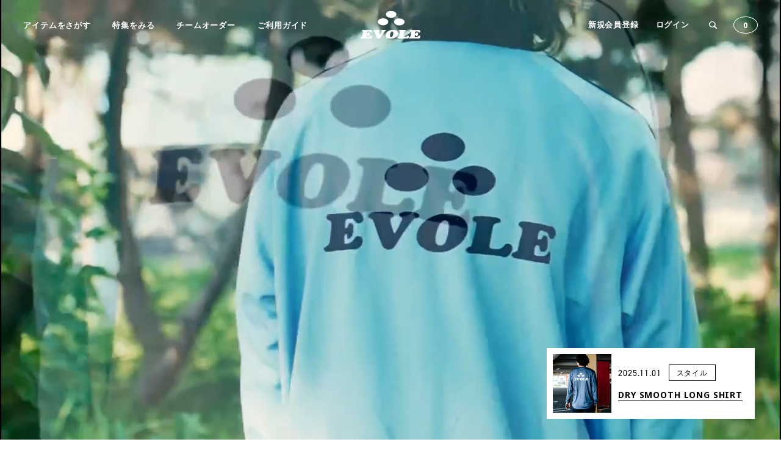

--- FILE ---
content_type: text/html; charset=UTF-8
request_url: https://evole.net/?pid=152368932
body_size: 131345
content:
<!DOCTYPE html>
<html lang="ja">
<head>
    <meta charset="UTF-8">
    <meta name="viewport" content="width=device-width, initial-scale=1.0">
    <link rel="stylesheet" href="https://use.typekit.net/djo6csx.css">
    <link rel="preconnect" href="https://fonts.googleapis.com">
    <link rel="preconnect" href="https://fonts.gstatic.com" crossorigin>
    <link href="https://fonts.googleapis.com/css2?family=Noto+Sans:ital,wght@0,100..900;1,100..900&display=swap" rel="stylesheet">
    <link rel="stylesheet" href="https://cdn.jsdelivr.net/npm/swiper@11/swiper-bundle.min.css"/>
    <link rel="stylesheet" href="https://evole.net/wp-content/themes/a/style.css">
    <link rel="shortcut icon" href="/wp-content/themes/a/favicon.ico" type="image/x-icon">
    
    <!-- Google tag (gtag.js) -->
<script async src="https://www.googletagmanager.com/gtag/js?id=G-52TSTMCJ95"></script>
<script>
  window.dataLayer = window.dataLayer || [];
  function gtag(){dataLayer.push(arguments);}
  gtag('js', new Date());

  gtag('config', 'G-52TSTMCJ95');
</script>
<script type="text/javascript">
    (function(c,l,a,r,i,t,y){
        c[a]=c[a]||function(){(c[a].q=c[a].q||[]).push(arguments)};
        t=l.createElement(r);t.async=1;t.src="https://www.clarity.ms/tag/"+i;
        y=l.getElementsByTagName(r)[0];y.parentNode.insertBefore(t,y);
    })(window, document, "clarity", "script", "ti3slcwnwu");
</script>
	<style>img:is([sizes="auto" i], [sizes^="auto," i]) { contain-intrinsic-size: 3000px 1500px }</style>
	
		<!-- All in One SEO 4.8.7 - aioseo.com -->
		<title>evole 公式サイト -ONLINE STORE- -</title>
	<meta name="robots" content="max-image-preview:large" />
	<link rel="canonical" href="https://evole.net/" />
	<link rel="next" href="https://evole.net/page/2/" />
	<meta name="generator" content="All in One SEO (AIOSEO) 4.8.7" />
		<meta property="og:locale" content="ja_JP" />
		<meta property="og:site_name" content="evole 公式サイト -ONLINE STORE- -" />
		<meta property="og:type" content="website" />
		<meta property="og:title" content="evole 公式サイト -ONLINE STORE- -" />
		<meta property="og:url" content="https://evole.net/" />
		<meta name="twitter:card" content="summary" />
		<meta name="twitter:title" content="evole 公式サイト -ONLINE STORE- -" />
		<script type="application/ld+json" class="aioseo-schema">
			{"@context":"https:\/\/schema.org","@graph":[{"@type":"BreadcrumbList","@id":"https:\/\/evole.net\/#breadcrumblist","itemListElement":[{"@type":"ListItem","@id":"https:\/\/evole.net#listItem","position":1,"name":"Home"}]},{"@type":"CollectionPage","@id":"https:\/\/evole.net\/#collectionpage","url":"https:\/\/evole.net\/","name":"evole \u516c\u5f0f\u30b5\u30a4\u30c8 -ONLINE STORE- -","inLanguage":"ja","isPartOf":{"@id":"https:\/\/evole.net\/#website"},"breadcrumb":{"@id":"https:\/\/evole.net\/#breadcrumblist"},"about":{"@id":"https:\/\/evole.net\/#organization"}},{"@type":"Organization","@id":"https:\/\/evole.net\/#organization","name":"evole \u516c\u5f0f\u30b5\u30a4\u30c8 -ONLINE STORE-","url":"https:\/\/evole.net\/"},{"@type":"WebSite","@id":"https:\/\/evole.net\/#website","url":"https:\/\/evole.net\/","name":"evole \u516c\u5f0f\u30b5\u30a4\u30c8 -ONLINE STORE-","inLanguage":"ja","publisher":{"@id":"https:\/\/evole.net\/#organization"}}]}
		</script>
		<!-- All in One SEO -->

<script type="text/javascript">
/* <![CDATA[ */
window._wpemojiSettings = {"baseUrl":"https:\/\/s.w.org\/images\/core\/emoji\/16.0.1\/72x72\/","ext":".png","svgUrl":"https:\/\/s.w.org\/images\/core\/emoji\/16.0.1\/svg\/","svgExt":".svg","source":{"concatemoji":"https:\/\/evole.net\/wp-includes\/js\/wp-emoji-release.min.js?ver=6.8.3"}};
/*! This file is auto-generated */
!function(s,n){var o,i,e;function c(e){try{var t={supportTests:e,timestamp:(new Date).valueOf()};sessionStorage.setItem(o,JSON.stringify(t))}catch(e){}}function p(e,t,n){e.clearRect(0,0,e.canvas.width,e.canvas.height),e.fillText(t,0,0);var t=new Uint32Array(e.getImageData(0,0,e.canvas.width,e.canvas.height).data),a=(e.clearRect(0,0,e.canvas.width,e.canvas.height),e.fillText(n,0,0),new Uint32Array(e.getImageData(0,0,e.canvas.width,e.canvas.height).data));return t.every(function(e,t){return e===a[t]})}function u(e,t){e.clearRect(0,0,e.canvas.width,e.canvas.height),e.fillText(t,0,0);for(var n=e.getImageData(16,16,1,1),a=0;a<n.data.length;a++)if(0!==n.data[a])return!1;return!0}function f(e,t,n,a){switch(t){case"flag":return n(e,"\ud83c\udff3\ufe0f\u200d\u26a7\ufe0f","\ud83c\udff3\ufe0f\u200b\u26a7\ufe0f")?!1:!n(e,"\ud83c\udde8\ud83c\uddf6","\ud83c\udde8\u200b\ud83c\uddf6")&&!n(e,"\ud83c\udff4\udb40\udc67\udb40\udc62\udb40\udc65\udb40\udc6e\udb40\udc67\udb40\udc7f","\ud83c\udff4\u200b\udb40\udc67\u200b\udb40\udc62\u200b\udb40\udc65\u200b\udb40\udc6e\u200b\udb40\udc67\u200b\udb40\udc7f");case"emoji":return!a(e,"\ud83e\udedf")}return!1}function g(e,t,n,a){var r="undefined"!=typeof WorkerGlobalScope&&self instanceof WorkerGlobalScope?new OffscreenCanvas(300,150):s.createElement("canvas"),o=r.getContext("2d",{willReadFrequently:!0}),i=(o.textBaseline="top",o.font="600 32px Arial",{});return e.forEach(function(e){i[e]=t(o,e,n,a)}),i}function t(e){var t=s.createElement("script");t.src=e,t.defer=!0,s.head.appendChild(t)}"undefined"!=typeof Promise&&(o="wpEmojiSettingsSupports",i=["flag","emoji"],n.supports={everything:!0,everythingExceptFlag:!0},e=new Promise(function(e){s.addEventListener("DOMContentLoaded",e,{once:!0})}),new Promise(function(t){var n=function(){try{var e=JSON.parse(sessionStorage.getItem(o));if("object"==typeof e&&"number"==typeof e.timestamp&&(new Date).valueOf()<e.timestamp+604800&&"object"==typeof e.supportTests)return e.supportTests}catch(e){}return null}();if(!n){if("undefined"!=typeof Worker&&"undefined"!=typeof OffscreenCanvas&&"undefined"!=typeof URL&&URL.createObjectURL&&"undefined"!=typeof Blob)try{var e="postMessage("+g.toString()+"("+[JSON.stringify(i),f.toString(),p.toString(),u.toString()].join(",")+"));",a=new Blob([e],{type:"text/javascript"}),r=new Worker(URL.createObjectURL(a),{name:"wpTestEmojiSupports"});return void(r.onmessage=function(e){c(n=e.data),r.terminate(),t(n)})}catch(e){}c(n=g(i,f,p,u))}t(n)}).then(function(e){for(var t in e)n.supports[t]=e[t],n.supports.everything=n.supports.everything&&n.supports[t],"flag"!==t&&(n.supports.everythingExceptFlag=n.supports.everythingExceptFlag&&n.supports[t]);n.supports.everythingExceptFlag=n.supports.everythingExceptFlag&&!n.supports.flag,n.DOMReady=!1,n.readyCallback=function(){n.DOMReady=!0}}).then(function(){return e}).then(function(){var e;n.supports.everything||(n.readyCallback(),(e=n.source||{}).concatemoji?t(e.concatemoji):e.wpemoji&&e.twemoji&&(t(e.twemoji),t(e.wpemoji)))}))}((window,document),window._wpemojiSettings);
/* ]]> */
</script>
<style id='wp-emoji-styles-inline-css' type='text/css'>

	img.wp-smiley, img.emoji {
		display: inline !important;
		border: none !important;
		box-shadow: none !important;
		height: 1em !important;
		width: 1em !important;
		margin: 0 0.07em !important;
		vertical-align: -0.1em !important;
		background: none !important;
		padding: 0 !important;
	}
</style>
<link rel='stylesheet' id='wp-block-library-css' href='https://evole.net/wp-includes/css/dist/block-library/style.min.css?ver=6.8.3' type='text/css' media='all' />
<style id='classic-theme-styles-inline-css' type='text/css'>
/*! This file is auto-generated */
.wp-block-button__link{color:#fff;background-color:#32373c;border-radius:9999px;box-shadow:none;text-decoration:none;padding:calc(.667em + 2px) calc(1.333em + 2px);font-size:1.125em}.wp-block-file__button{background:#32373c;color:#fff;text-decoration:none}
</style>
<style id='global-styles-inline-css' type='text/css'>
:root{--wp--preset--aspect-ratio--square: 1;--wp--preset--aspect-ratio--4-3: 4/3;--wp--preset--aspect-ratio--3-4: 3/4;--wp--preset--aspect-ratio--3-2: 3/2;--wp--preset--aspect-ratio--2-3: 2/3;--wp--preset--aspect-ratio--16-9: 16/9;--wp--preset--aspect-ratio--9-16: 9/16;--wp--preset--color--black: #000000;--wp--preset--color--cyan-bluish-gray: #abb8c3;--wp--preset--color--white: #ffffff;--wp--preset--color--pale-pink: #f78da7;--wp--preset--color--vivid-red: #cf2e2e;--wp--preset--color--luminous-vivid-orange: #ff6900;--wp--preset--color--luminous-vivid-amber: #fcb900;--wp--preset--color--light-green-cyan: #7bdcb5;--wp--preset--color--vivid-green-cyan: #00d084;--wp--preset--color--pale-cyan-blue: #8ed1fc;--wp--preset--color--vivid-cyan-blue: #0693e3;--wp--preset--color--vivid-purple: #9b51e0;--wp--preset--gradient--vivid-cyan-blue-to-vivid-purple: linear-gradient(135deg,rgba(6,147,227,1) 0%,rgb(155,81,224) 100%);--wp--preset--gradient--light-green-cyan-to-vivid-green-cyan: linear-gradient(135deg,rgb(122,220,180) 0%,rgb(0,208,130) 100%);--wp--preset--gradient--luminous-vivid-amber-to-luminous-vivid-orange: linear-gradient(135deg,rgba(252,185,0,1) 0%,rgba(255,105,0,1) 100%);--wp--preset--gradient--luminous-vivid-orange-to-vivid-red: linear-gradient(135deg,rgba(255,105,0,1) 0%,rgb(207,46,46) 100%);--wp--preset--gradient--very-light-gray-to-cyan-bluish-gray: linear-gradient(135deg,rgb(238,238,238) 0%,rgb(169,184,195) 100%);--wp--preset--gradient--cool-to-warm-spectrum: linear-gradient(135deg,rgb(74,234,220) 0%,rgb(151,120,209) 20%,rgb(207,42,186) 40%,rgb(238,44,130) 60%,rgb(251,105,98) 80%,rgb(254,248,76) 100%);--wp--preset--gradient--blush-light-purple: linear-gradient(135deg,rgb(255,206,236) 0%,rgb(152,150,240) 100%);--wp--preset--gradient--blush-bordeaux: linear-gradient(135deg,rgb(254,205,165) 0%,rgb(254,45,45) 50%,rgb(107,0,62) 100%);--wp--preset--gradient--luminous-dusk: linear-gradient(135deg,rgb(255,203,112) 0%,rgb(199,81,192) 50%,rgb(65,88,208) 100%);--wp--preset--gradient--pale-ocean: linear-gradient(135deg,rgb(255,245,203) 0%,rgb(182,227,212) 50%,rgb(51,167,181) 100%);--wp--preset--gradient--electric-grass: linear-gradient(135deg,rgb(202,248,128) 0%,rgb(113,206,126) 100%);--wp--preset--gradient--midnight: linear-gradient(135deg,rgb(2,3,129) 0%,rgb(40,116,252) 100%);--wp--preset--font-size--small: 13px;--wp--preset--font-size--medium: 20px;--wp--preset--font-size--large: 36px;--wp--preset--font-size--x-large: 42px;--wp--preset--spacing--20: 0.44rem;--wp--preset--spacing--30: 0.67rem;--wp--preset--spacing--40: 1rem;--wp--preset--spacing--50: 1.5rem;--wp--preset--spacing--60: 2.25rem;--wp--preset--spacing--70: 3.38rem;--wp--preset--spacing--80: 5.06rem;--wp--preset--shadow--natural: 6px 6px 9px rgba(0, 0, 0, 0.2);--wp--preset--shadow--deep: 12px 12px 50px rgba(0, 0, 0, 0.4);--wp--preset--shadow--sharp: 6px 6px 0px rgba(0, 0, 0, 0.2);--wp--preset--shadow--outlined: 6px 6px 0px -3px rgba(255, 255, 255, 1), 6px 6px rgba(0, 0, 0, 1);--wp--preset--shadow--crisp: 6px 6px 0px rgba(0, 0, 0, 1);}:where(.is-layout-flex){gap: 0.5em;}:where(.is-layout-grid){gap: 0.5em;}body .is-layout-flex{display: flex;}.is-layout-flex{flex-wrap: wrap;align-items: center;}.is-layout-flex > :is(*, div){margin: 0;}body .is-layout-grid{display: grid;}.is-layout-grid > :is(*, div){margin: 0;}:where(.wp-block-columns.is-layout-flex){gap: 2em;}:where(.wp-block-columns.is-layout-grid){gap: 2em;}:where(.wp-block-post-template.is-layout-flex){gap: 1.25em;}:where(.wp-block-post-template.is-layout-grid){gap: 1.25em;}.has-black-color{color: var(--wp--preset--color--black) !important;}.has-cyan-bluish-gray-color{color: var(--wp--preset--color--cyan-bluish-gray) !important;}.has-white-color{color: var(--wp--preset--color--white) !important;}.has-pale-pink-color{color: var(--wp--preset--color--pale-pink) !important;}.has-vivid-red-color{color: var(--wp--preset--color--vivid-red) !important;}.has-luminous-vivid-orange-color{color: var(--wp--preset--color--luminous-vivid-orange) !important;}.has-luminous-vivid-amber-color{color: var(--wp--preset--color--luminous-vivid-amber) !important;}.has-light-green-cyan-color{color: var(--wp--preset--color--light-green-cyan) !important;}.has-vivid-green-cyan-color{color: var(--wp--preset--color--vivid-green-cyan) !important;}.has-pale-cyan-blue-color{color: var(--wp--preset--color--pale-cyan-blue) !important;}.has-vivid-cyan-blue-color{color: var(--wp--preset--color--vivid-cyan-blue) !important;}.has-vivid-purple-color{color: var(--wp--preset--color--vivid-purple) !important;}.has-black-background-color{background-color: var(--wp--preset--color--black) !important;}.has-cyan-bluish-gray-background-color{background-color: var(--wp--preset--color--cyan-bluish-gray) !important;}.has-white-background-color{background-color: var(--wp--preset--color--white) !important;}.has-pale-pink-background-color{background-color: var(--wp--preset--color--pale-pink) !important;}.has-vivid-red-background-color{background-color: var(--wp--preset--color--vivid-red) !important;}.has-luminous-vivid-orange-background-color{background-color: var(--wp--preset--color--luminous-vivid-orange) !important;}.has-luminous-vivid-amber-background-color{background-color: var(--wp--preset--color--luminous-vivid-amber) !important;}.has-light-green-cyan-background-color{background-color: var(--wp--preset--color--light-green-cyan) !important;}.has-vivid-green-cyan-background-color{background-color: var(--wp--preset--color--vivid-green-cyan) !important;}.has-pale-cyan-blue-background-color{background-color: var(--wp--preset--color--pale-cyan-blue) !important;}.has-vivid-cyan-blue-background-color{background-color: var(--wp--preset--color--vivid-cyan-blue) !important;}.has-vivid-purple-background-color{background-color: var(--wp--preset--color--vivid-purple) !important;}.has-black-border-color{border-color: var(--wp--preset--color--black) !important;}.has-cyan-bluish-gray-border-color{border-color: var(--wp--preset--color--cyan-bluish-gray) !important;}.has-white-border-color{border-color: var(--wp--preset--color--white) !important;}.has-pale-pink-border-color{border-color: var(--wp--preset--color--pale-pink) !important;}.has-vivid-red-border-color{border-color: var(--wp--preset--color--vivid-red) !important;}.has-luminous-vivid-orange-border-color{border-color: var(--wp--preset--color--luminous-vivid-orange) !important;}.has-luminous-vivid-amber-border-color{border-color: var(--wp--preset--color--luminous-vivid-amber) !important;}.has-light-green-cyan-border-color{border-color: var(--wp--preset--color--light-green-cyan) !important;}.has-vivid-green-cyan-border-color{border-color: var(--wp--preset--color--vivid-green-cyan) !important;}.has-pale-cyan-blue-border-color{border-color: var(--wp--preset--color--pale-cyan-blue) !important;}.has-vivid-cyan-blue-border-color{border-color: var(--wp--preset--color--vivid-cyan-blue) !important;}.has-vivid-purple-border-color{border-color: var(--wp--preset--color--vivid-purple) !important;}.has-vivid-cyan-blue-to-vivid-purple-gradient-background{background: var(--wp--preset--gradient--vivid-cyan-blue-to-vivid-purple) !important;}.has-light-green-cyan-to-vivid-green-cyan-gradient-background{background: var(--wp--preset--gradient--light-green-cyan-to-vivid-green-cyan) !important;}.has-luminous-vivid-amber-to-luminous-vivid-orange-gradient-background{background: var(--wp--preset--gradient--luminous-vivid-amber-to-luminous-vivid-orange) !important;}.has-luminous-vivid-orange-to-vivid-red-gradient-background{background: var(--wp--preset--gradient--luminous-vivid-orange-to-vivid-red) !important;}.has-very-light-gray-to-cyan-bluish-gray-gradient-background{background: var(--wp--preset--gradient--very-light-gray-to-cyan-bluish-gray) !important;}.has-cool-to-warm-spectrum-gradient-background{background: var(--wp--preset--gradient--cool-to-warm-spectrum) !important;}.has-blush-light-purple-gradient-background{background: var(--wp--preset--gradient--blush-light-purple) !important;}.has-blush-bordeaux-gradient-background{background: var(--wp--preset--gradient--blush-bordeaux) !important;}.has-luminous-dusk-gradient-background{background: var(--wp--preset--gradient--luminous-dusk) !important;}.has-pale-ocean-gradient-background{background: var(--wp--preset--gradient--pale-ocean) !important;}.has-electric-grass-gradient-background{background: var(--wp--preset--gradient--electric-grass) !important;}.has-midnight-gradient-background{background: var(--wp--preset--gradient--midnight) !important;}.has-small-font-size{font-size: var(--wp--preset--font-size--small) !important;}.has-medium-font-size{font-size: var(--wp--preset--font-size--medium) !important;}.has-large-font-size{font-size: var(--wp--preset--font-size--large) !important;}.has-x-large-font-size{font-size: var(--wp--preset--font-size--x-large) !important;}
:where(.wp-block-post-template.is-layout-flex){gap: 1.25em;}:where(.wp-block-post-template.is-layout-grid){gap: 1.25em;}
:where(.wp-block-columns.is-layout-flex){gap: 2em;}:where(.wp-block-columns.is-layout-grid){gap: 2em;}
:root :where(.wp-block-pullquote){font-size: 1.5em;line-height: 1.6;}
</style>
<link rel='stylesheet' id='contact-form-7-css' href='https://evole.net/wp-content/plugins/contact-form-7/includes/css/styles.css?ver=6.1' type='text/css' media='all' />
<link rel='stylesheet' id='cf7msm_styles-css' href='https://evole.net/wp-content/plugins/contact-form-7-multi-step-module/resources/cf7msm.css?ver=4.4.2' type='text/css' media='all' />
<link rel='stylesheet' id='woocommerce-layout-css' href='https://evole.net/wp-content/plugins/woocommerce/assets/css/woocommerce-layout.css?ver=9.9.5' type='text/css' media='all' />
<link rel='stylesheet' id='woocommerce-smallscreen-css' href='https://evole.net/wp-content/plugins/woocommerce/assets/css/woocommerce-smallscreen.css?ver=9.9.5' type='text/css' media='only screen and (max-width: 768px)' />
<link rel='stylesheet' id='woocommerce-general-css' href='https://evole.net/wp-content/plugins/woocommerce/assets/css/woocommerce.css?ver=9.9.5' type='text/css' media='all' />
<style id='woocommerce-inline-inline-css' type='text/css'>
.woocommerce form .form-row .required { visibility: visible; }
</style>
<link rel='stylesheet' id='brands-styles-css' href='https://evole.net/wp-content/plugins/woocommerce/assets/css/brands.css?ver=9.9.5' type='text/css' media='all' />
<script type="text/template" id="tmpl-variation-template">
	<div class="woocommerce-variation-description">{{{ data.variation.variation_description }}}</div>
	<div class="woocommerce-variation-price">{{{ data.variation.price_html }}}</div>
	<div class="woocommerce-variation-availability">{{{ data.variation.availability_html }}}</div>
</script>
<script type="text/template" id="tmpl-unavailable-variation-template">
	<p role="alert">この商品は対応しておりません。異なる組み合わせを選択してください。</p>
</script>
<script type="text/javascript" src="https://evole.net/wp-includes/js/jquery/jquery.min.js?ver=3.7.1" id="jquery-core-js"></script>
<script type="text/javascript" src="https://evole.net/wp-includes/js/jquery/jquery-migrate.min.js?ver=3.4.1" id="jquery-migrate-js"></script>
<script type="text/javascript" src="https://evole.net/wp-content/plugins/woocommerce/assets/js/js-cookie/js.cookie.min.js?ver=2.1.4-wc.9.9.5" id="js-cookie-js" defer="defer" data-wp-strategy="defer"></script>
<script type="text/javascript" id="wc-cart-fragments-js-extra">
/* <![CDATA[ */
var wc_cart_fragments_params = {"ajax_url":"\/wp-admin\/admin-ajax.php","wc_ajax_url":"\/?wc-ajax=%%endpoint%%","cart_hash_key":"wc_cart_hash_461e447c4af9c86dc1e80f3dde4db8ff","fragment_name":"wc_fragments_461e447c4af9c86dc1e80f3dde4db8ff","request_timeout":"5000"};
/* ]]> */
</script>
<script type="text/javascript" src="https://evole.net/wp-content/plugins/woocommerce/assets/js/frontend/cart-fragments.min.js?ver=9.9.5" id="wc-cart-fragments-js" defer="defer" data-wp-strategy="defer"></script>
<script type="text/javascript" src="https://evole.net/wp-content/plugins/woocommerce/assets/js/jquery-blockui/jquery.blockUI.min.js?ver=2.7.0-wc.9.9.5" id="jquery-blockui-js" defer="defer" data-wp-strategy="defer"></script>
<script type="text/javascript" id="wc-add-to-cart-js-extra">
/* <![CDATA[ */
var wc_add_to_cart_params = {"ajax_url":"\/wp-admin\/admin-ajax.php","wc_ajax_url":"\/?wc-ajax=%%endpoint%%","i18n_view_cart":"\u304a\u8cb7\u3044\u7269\u30ab\u30b4\u3092\u8868\u793a","cart_url":"","is_cart":"","cart_redirect_after_add":"0"};
/* ]]> */
</script>
<script type="text/javascript" src="https://evole.net/wp-content/plugins/woocommerce/assets/js/frontend/add-to-cart.min.js?ver=9.9.5" id="wc-add-to-cart-js" defer="defer" data-wp-strategy="defer"></script>
<script type="text/javascript" src="https://evole.net/wp-includes/js/underscore.min.js?ver=1.13.7" id="underscore-js"></script>
<script type="text/javascript" id="wp-util-js-extra">
/* <![CDATA[ */
var _wpUtilSettings = {"ajax":{"url":"\/wp-admin\/admin-ajax.php"}};
/* ]]> */
</script>
<script type="text/javascript" src="https://evole.net/wp-includes/js/wp-util.min.js?ver=6.8.3" id="wp-util-js"></script>
<script type="text/javascript" id="wc-add-to-cart-variation-js-extra">
/* <![CDATA[ */
var wc_add_to_cart_variation_params = {"wc_ajax_url":"\/?wc-ajax=%%endpoint%%","i18n_no_matching_variations_text":"\u5546\u54c1\u306e\u9078\u629e\u306b\u4e00\u81f4\u3059\u308b\u3082\u306e\u304c\u3042\u308a\u307e\u305b\u3093\u3002\u5225\u306e\u7d44\u307f\u5408\u308f\u305b\u3092\u9078\u629e\u3057\u3066\u304f\u3060\u3055\u3044\u3002","i18n_make_a_selection_text":"\u3053\u306e\u5546\u54c1\u3092\u304a\u8cb7\u3044\u7269\u30ab\u30b4\u306b\u8ffd\u52a0\u3059\u308b\u306b\u306f\u3001\u5546\u54c1\u30aa\u30d7\u30b7\u30e7\u30f3\u3092\u9078\u629e\u3057\u3066\u304f\u3060\u3055\u3044\u3002","i18n_unavailable_text":"\u3053\u306e\u5546\u54c1\u306f\u5bfe\u5fdc\u3057\u3066\u304a\u308a\u307e\u305b\u3093\u3002\u7570\u306a\u308b\u7d44\u307f\u5408\u308f\u305b\u3092\u9078\u629e\u3057\u3066\u304f\u3060\u3055\u3044\u3002","i18n_reset_alert_text":"\u9078\u629e\u5185\u5bb9\u304c\u30ea\u30bb\u30c3\u30c8\u3055\u308c\u307e\u3057\u305f\u3002 \u3053\u306e\u5546\u54c1\u3092\u304a\u8cb7\u3044\u7269\u30ab\u30b4\u306b\u8ffd\u52a0\u3059\u308b\u524d\u306b\u5546\u54c1\u30aa\u30d7\u30b7\u30e7\u30f3\u3092\u9078\u629e\u3057\u3066\u304f\u3060\u3055\u3044\u3002"};
/* ]]> */
</script>
<script type="text/javascript" src="https://evole.net/wp-content/plugins/woocommerce/assets/js/frontend/add-to-cart-variation.min.js?ver=9.9.5" id="wc-add-to-cart-variation-js" defer="defer" data-wp-strategy="defer"></script>
<script type="text/javascript" id="woocommerce-js-extra">
/* <![CDATA[ */
var woocommerce_params = {"ajax_url":"\/wp-admin\/admin-ajax.php","wc_ajax_url":"\/?wc-ajax=%%endpoint%%","i18n_password_show":"\u30d1\u30b9\u30ef\u30fc\u30c9\u3092\u8868\u793a","i18n_password_hide":"\u30d1\u30b9\u30ef\u30fc\u30c9\u3092\u96a0\u3059"};
/* ]]> */
</script>
<script type="text/javascript" src="https://evole.net/wp-content/plugins/woocommerce/assets/js/frontend/woocommerce.min.js?ver=9.9.5" id="woocommerce-js" defer="defer" data-wp-strategy="defer"></script>
<link rel="https://api.w.org/" href="https://evole.net/wp-json/" /><link rel="EditURI" type="application/rsd+xml" title="RSD" href="https://evole.net/xmlrpc.php?rsd" />
<meta name="generator" content="WordPress 6.8.3" />
<meta name="generator" content="WooCommerce 9.9.5" />
	<noscript><style>.woocommerce-product-gallery{ opacity: 1 !important; }</style></noscript>
			<style type="text/css" id="wp-custom-css">
			.text-relax {
  line-height: 1.8; /* 行間 */
  letter-spacing: 0.05em; /* 文字間隔も余裕を出したい場合 */
}
p {
  line-height: 1.8;  /* 行間を全体に適用 */
}		</style>
		</head>
<body>
    <header class="df pc ">
        <nav>
            <ul class="df">
                <li><a href="https://evole.net/all-item/">アイテムをさがす</a></li>
                <li><a href="https://evole.net/category/special-feature/">特集をみる</a></li>
                <li><a href="https://evole.net/about-teamorder/">チームオーダー</a></li>
                <li><a href="https://evole.net/guide/">ご利用ガイド</a></li>
            </ul>
        </nav>
        <h1>
            <a href="https://evole.net">
                <img class="white" src="https://evole.net/wp-content/themes/a/img/logo.svg" alt="EVOLEオンラインストア">
                <img class="black" src="https://evole.net/wp-content/themes/a/img/logo_k.svg" alt="EVOLEオンラインストア">
            </a>
        </h1>
        <div class="otherLinkWrap df">
            <ul class="otherLink df">
                                    <li><a href="https://evole.net/register/">新規会員登録</a></li>
                    <li><a href="https://evole.net/account-login/">ログイン</a></li>
                            </ul>
            <div class="searchBtn" onclick="this.classList.add('on');">
                <img class="sblack" src="https://evole.net/wp-content/themes/a/img/icon_searchGrass.svg" alt="description">
                <img class="swhite" src="https://evole.net/wp-content/themes/a/img/icon_searchGrass_w.svg" alt="description">
                <div class="serchBoxWrap">
                    <div class="serchBox">
                        <form role="search" method="get" action="https://evole.net/">
                            <input type="search" name="s" placeholder="キーワードを入力…" value="" />
                            <div class="searchSelect df">
                                <label><input type="radio" name="post_type" value="product" checked> 商品から探す</label>
                                <label><input type="radio" name="post_type" value="post"> 記事から探す</label>
                            </div >
                            <button type="submit">検索</button>
                        </form>
                        <p class="close" onclick="this.parentNode.parentNode.parentNode.classList.remove('on');">閉じる</p>
                    </div>
                </div>
            </div>
            <div class="cartCount">
                <a class="cartNumber" href="https://evole.net/cart/">0</a>
                <div class="cartMiniBoxWrap" aria-hidden="true" style="display:none;">
                    <div class="cartMiniBox">
                        <p class="cartMiniTit">
                        <img src="https://evole.net/wp-content/themes/a/img/icon_add.png" alt="description">
                        カートに商品が追加されました。
                        </p>

                        <div class="itemDetailWrap df">
                        <!-- ★ 画像は空で置く（JSで埋める） -->
                        <img data-ev-bind="image" src="" alt="">

                        <div class="textBox">
                            <!-- ★ タイトルも空で置く -->
                            <p class="product_title entry-title" data-ev-bind="title"></p>

                            <div class="itmDetail">
                            <!-- ★ カラー/サイズ/価格も空。JSで「COLOR : ○○」の形にする -->
                            <p class="colorName" data-ev-bind="color"></p>
                            <p class="sizeName"  data-ev-bind="size"></p>
                            <p class="unitPrice" data-ev-bind="price"></p>
                            </div>
                        </div>
                        </div>

                        <div class="freeShip">
                        <p class="titTxt">¥11,000（税込）で送料無料</p>
                        <p>EVOLEのオンラインショップは、税込11,000円以上で送料無料になります。（一部離島を除く）</p>
                        </div>

                        <a class="headerCartLink cartLink" href="https://evole.net/cart/">
                        カートの確認（<span class="cart-count">0</span>）
                        </a>
                        <a class="checkOutLink" href="https://evole.net/checkout/">ご購入手続き</a>
                    </div>
                </div>
            </div>
        </div>
    </header>

    <header class="sp df ">
        <h1>
            <a href="https://evole.net/">
                <img class="white" src="https://evole.net/wp-content/themes/a/img/logo.svg" alt="EVOLEオンラインストア">
                <img class="black" src="https://evole.net/wp-content/themes/a/img/logo_k.svg" alt="EVOLEオンラインストア">
            </a>
        </h1>
        <div class="cartCount">
            <a class="cartNumber" href="https://evole.net/cart/">0</a>
            <div class="cartMiniBoxWrap" aria-hidden="true" style="display:none;">
                <div class="cartMiniBox">
                    <p class="cartMiniTit">
                    <img src="https://evole.net/wp-content/themes/a/img/icon_add.png" alt="description">
                    カートに商品が追加されました。
                    </p>

                    <div class="itemDetailWrap df">
                    <!-- ★ 画像は空で置く（JSで埋める） -->
                    <img data-ev-bind="image" src="" alt="">

                    <div class="textBox">
                        <!-- ★ タイトルも空で置く -->
                        <p class="product_title entry-title" data-ev-bind="title"></p>

                        <div class="itmDetail">
                        <!-- ★ カラー/サイズ/価格も空。JSで「COLOR : ○○」の形にする -->
                        <p class="colorName" data-ev-bind="color"></p>
                        <p class="sizeName"  data-ev-bind="size"></p>
                        <p class="unitPrice" data-ev-bind="price"></p>
                        </div>
                    </div>
                    </div>

                    <div class="freeShip">
                    <p class="titTxt">¥11,000（税込）で送料無料</p>
                    <p>EVOLEのオンラインショップは、税込11,000円以上で送料無料になります。（一部離島を除く）</p>
                    </div>

                    <a class="headerCartLink cartLink" href="https://evole.net/cart/">
                    カートの確認（<span class="cart-count">0</span>）
                    </a>
                    <a class="checkOutLink" href="https://evole.net/checkout/">ご購入手続き</a>
                </div>
            </div>
        </div>
        <div class="hbMenuWrap">
            <div class="hbMenuBtn" onclick="this.parentNode.classList.toggle('on');">
                <span></span>
                <span></span>
                <span></span>
            </div>
            <div class="hbMenu">
                <nav>
                    <ul>
                        <li><a href="https://evole.net/all-item/">アイテムをさがす</a></li>
                        <li><a href="https://evole.net/category/special-feature/">特集をみる</a></li>
                        <li><a href="https://evole.net/about-teamorder/">チームオーダー</a></li>
                        <li><a href="https://evole.net/guide/">ご利用ガイド</a></li>
                    </ul>
                </nav>
                <div class="searchBox">
                    <form role="search" method="get" action="https://evole.net/">
                        <input type="search" name="s" placeholder="キーワードを入力…" value="" />
                        <div class="searchSelect df">
                            <label><input type="radio" name="post_type" value="product" checked> 商品から探す</label>
                            <label><input type="radio" name="post_type" value="post"> 記事から探す</label>
                        </div >
                        <button type="submit">検索</button>
                    </form>
                </div>
                <ul class="otherLink">
                                    <li><a href="https://evole.net/register/">新規会員登録</a></li>
                    <li><a href="https://evole.net/account-login/">ログイン</a></li>
                                </ul>
                <div class="cartLinks">
                    <a class="headerCartLink cartLink" href="https://evole.net/cart/">
                      カートの確認（<span class="cart-count">0</span>）
                    </a>
                    <a class="checkOutLink" href="https://evole.net/checkout/">ご購入手続き</a>
                </div>
            </div>
        </div>
    </header>    <main>
        <article class="topPage">
            <div class="mainvisual">
                <div class="imgBox">
                    <video id="home-header" poster="https://evole.net/wp-content/themes/a/img/mainvisual.jpg" playsinline loop autoplay muted onclick="this.play();">
                        <source src="https://evole.net/wp-content/themes/a/video/movie_pc.mp4" type="video/mp4">
                    </video>
                    <video id="home-header-sp" poster="https://evole.net/wp-content/themes/a/img/listImg2.jpg" playsinline loop autoplay muted onclick="this.play();">
                        <source src="https://evole.net/wp-content/themes/a/video/movie_sp.mp4" type="video/mp4">
                    </video>
                </div>
                                    <a class="newPost df" href="https://evole.net/3554/">
                        <span class="closeBtn"></span>
                        <img src="https://evole.net/wp-content/uploads/2025/10/DSC01652-2.jpg" alt="">
                        <div class="txtBox">
                            <div class="postDataWrap df">
                                <p class="postDate">2025.11.01</p>
                                <p class="categoryName">スタイル</p>
                            </div>
                            <p class="postttl">DRY SMOOTH LONG SHIRT</p>
                        </div>
                    </a>
                            </div>

            <section class="topBlock1 pc">
                <div class="ttlWrap df">
                    <h2 class="ttl1">JOURNAL<span>特集</span></h2>
                    <a class="listLink" href="https://evole.net/category/special-feature/">特集一覧をみる<span class="icon"></span></a>
                </div>
                                    <ul class="postList dg lis3">
                                                    <li>
                                <a href="https://evole.net/3397/">
                                                                            <img src="https://evole.net/wp-content/uploads/2025/10/DSC01161-3.jpg">
                                                                        <h3>EVOLEが描く「繋がり」のカタチ。</h3>
                                    <p class="postDate">2025.10.19</p>
                                </a>
                            </li>
                                                    <li>
                                <a href="https://evole.net/3297/">
                                                                            <img src="https://evole.net/wp-content/uploads/2025/10/Image_20250929_093613_932-2.jpg">
                                                                        <h3>EVOLE CUP in新潟</h3>
                                    <p class="postDate">2025.10.07</p>
                                </a>
                            </li>
                                                    <li>
                                <a href="https://evole.net/3283/">
                                                                            <img src="https://evole.net/wp-content/uploads/2025/10/IMG_9690-2.jpg">
                                                                        <h3>EVOLE CUP in大津</h3>
                                    <p class="postDate">2025.10.06</p>
                                </a>
                            </li>
                                            </ul>
                            </section>

            <section class="topBlock1 sp">
                <div class="ttlWrap df">
                    <h2 class="ttl1">JOURNAL<span>特集</span></h2>
                </div>
                <div class="journalWrap swiper">
                                            <ul class="postList journal swiper-wrapper">
                                                            <li class="swiper-slide">
                                    <a href="https://evole.net/3397/">
                                                                                    <img src="https://evole.net/wp-content/uploads/2025/10/DSC01161-3.jpg">
                                                                                <h3>EVOLEが描く「繋がり」のカタチ。</h3>
                                        <p class="postDate">2025.10.19</p>
                                    </a>
                                </li>
                                                            <li class="swiper-slide">
                                    <a href="https://evole.net/3297/">
                                                                                    <img src="https://evole.net/wp-content/uploads/2025/10/Image_20250929_093613_932-2.jpg">
                                                                                <h3>EVOLE CUP in新潟</h3>
                                        <p class="postDate">2025.10.07</p>
                                    </a>
                                </li>
                                                            <li class="swiper-slide">
                                    <a href="https://evole.net/3283/">
                                                                                    <img src="https://evole.net/wp-content/uploads/2025/10/IMG_9690-2.jpg">
                                                                                <h3>EVOLE CUP in大津</h3>
                                        <p class="postDate">2025.10.06</p>
                                    </a>
                                </li>
                                                    </ul>
                                    </div>
                <a class="listLink sp" href="https://evole.net/category/special-feature/">特集一覧をみる<span class="icon"></span></a>
            </section>

            <section class="topBlock2">
                <div class="ttlWrap df">
                    <h2 class="ttl1">NEW ITEMS<span>新着商品</span></h2>
                    <a class="listLink pc" href="https://evole.net/all-item/">商品一覧をみる<span class="icon"></span></a>
                </div>
                                    <ul class="itemList dg lis4">
                                                    <li>
                                <a href="https://evole.net/product/stretch-jersey-jacket/">
                                    <div class="itemThumnb">
                                                                                    <img src="https://evole.net/wp-content/uploads/2025/10/dkv0-gpoedx-300x300.png" class="main-img">
                                                                            </div>
                                    <div class="itmSubThumb">
                                        <img src="https://evole.net/wp-content/uploads/2025/10/dkv0-gpoedx-600x600.png" class="sub-thumb" alt="black"><img src="https://evole.net/wp-content/uploads/2025/10/sdv09mmm-cm--600x600.png" class="sub-thumb" alt="navy">                                    </div>
                                    <div class="txtBox">
                                        <h3>STRETCH JERSEY JACKET</h3>
                                        <p class="itemCatName">
                                            トレーニング                                        </p>
                                        <p class="price"><span class="woocommerce-Price-amount amount"><bdi><span class="woocommerce-Price-currencySymbol">&yen;</span>9,900</bdi></span></p>
                                    </div>
                                </a>
                            </li>
                                                    <li>
                                <a href="https://evole.net/product/stretch-jersey-pants/">
                                    <div class="itemThumnb">
                                                                                    <img src="https://evole.net/wp-content/uploads/2025/10/odspj-mndsp-nd-300x300.png" class="main-img">
                                                                            </div>
                                    <div class="itmSubThumb">
                                        <img src="https://evole.net/wp-content/uploads/2025/10/odspj-mndsp-nd-600x600.png" class="sub-thumb" alt="black"><img src="https://evole.net/wp-content/uploads/2025/10/dskv0-wdjp-onm-600x600.png" class="sub-thumb" alt="navy">                                    </div>
                                    <div class="txtBox">
                                        <h3>STRETCH JERSEY PANTS</h3>
                                        <p class="itemCatName">
                                            トレーニング                                        </p>
                                        <p class="price"><span class="woocommerce-Price-amount amount"><bdi><span class="woocommerce-Price-currencySymbol">&yen;</span>8,800</bdi></span></p>
                                    </div>
                                </a>
                            </li>
                                                    <li>
                                <a href="https://evole.net/product/dry-smooth-long-shirt/">
                                    <div class="itemThumnb">
                                                                                    <img src="https://evole.net/wp-content/uploads/2025/10/opjinpevoev-300x300.png" class="main-img">
                                                                            </div>
                                    <div class="itmSubThumb">
                                        <img src="https://evole.net/wp-content/uploads/2025/10/opjinpevoev-600x600.png" class="sub-thumb" alt="blue"><img src="https://evole.net/wp-content/uploads/2025/10/scas0vjconlszse-600x600.png" class="sub-thumb" alt="green">                                    </div>
                                    <div class="txtBox">
                                        <h3>DRY SMOOTH LONG SHIRT</h3>
                                        <p class="itemCatName">
                                            トレーニング                                        </p>
                                        <p class="price"><span class="woocommerce-Price-amount amount"><bdi><span class="woocommerce-Price-currencySymbol">&yen;</span>5,500</bdi></span></p>
                                    </div>
                                </a>
                            </li>
                                                    <li>
                                <a href="https://evole.net/product/sports-bag-2/">
                                    <div class="itemThumnb">
                                                                                    <img src="https://evole.net/wp-content/uploads/2025/09/177450457-300x300.png" class="main-img">
                                                                            </div>
                                    <div class="itmSubThumb">
                                                                            </div>
                                    <div class="txtBox">
                                        <h3>SPORTS BAG</h3>
                                        <p class="itemCatName">
                                            アクセサリー                                        </p>
                                        <p class="price"><span class="woocommerce-Price-amount amount"><bdi><span class="woocommerce-Price-currencySymbol">&yen;</span>13,200</bdi></span></p>
                                    </div>
                                </a>
                            </li>
                                            </ul>
                                <a class="listLink sp" href="https://evole.net/all-item/">商品一覧をみる<span class="icon"></span></a>
            </section>

            <section class="topBlock3">
                <div class="ttlWrap df">
                    <h2 class="ttl1">RANKING<span>人気商品</span></h2>
                    <a class="listLink pc" href="https://evole.net/all-item?sort=ranking">商品一覧をみる<span class="icon"></span></a>
                </div>
                <ul class="itemList dg lis4">
                                                <li>
                                <a href="https://evole.net/product/dry-long-shirt/">
                                    <div class="itemThumnb">
                                                                                    <img src="https://evole.net/wp-content/uploads/2025/07/lljmnopevlmasb-300x300.png" class="main-img">
                                                                            </div>
                                    <div class="itmSubThumb">
                                        <img src="https://evole.net/wp-content/uploads/2025/07/lljmnopevlmasb-600x600.png" class="sub-thumb" alt="black"><img src="https://evole.net/wp-content/uploads/2025/07/130711749_o2.webp" class="sub-thumb" alt="grey"><img src="https://evole.net/wp-content/uploads/2025/07/130711749_o4.webp" class="sub-thumb" alt="white">                                    </div>
                                    <div class="txtBox">
                                        <h3>DRY LONG SHIRT</h3>
                                        <p class="itemCatName">
                                            トレーニング                                        </p>
                                        <p class="price"><span class="woocommerce-Price-amount amount"><bdi><span class="woocommerce-Price-currencySymbol">&yen;</span>4,400</bdi></span></p>
                                    </div>
                                </a>
                            </li>
                                                <li>
                                <a href="https://evole.net/product/basic-pra-pants-kids/">
                                    <div class="itemThumnb">
                                                                                    <img src="https://evole.net/wp-content/uploads/2025/07/121857024-300x300.webp" class="main-img">
                                                                            </div>
                                    <div class="itmSubThumb">
                                        <img src="https://evole.net/wp-content/uploads/2025/07/S__42991656_0-600x600.jpg" class="sub-thumb" alt="black"><img src="https://evole.net/wp-content/uploads/2025/07/S__42991661_0-600x600.jpg" class="sub-thumb" alt="navy">                                    </div>
                                    <div class="txtBox">
                                        <h3>DRY PANTS (Kids)</h3>
                                        <p class="itemCatName">
                                            キッズ &amp; ベイビー                                        </p>
                                        <p class="price"><span class="woocommerce-Price-amount amount"><bdi><span class="woocommerce-Price-currencySymbol">&yen;</span>3,850</bdi></span></p>
                                    </div>
                                </a>
                            </li>
                                                <li>
                                <a href="https://evole.net/product/dry-smooth-pants/">
                                    <div class="itemThumnb">
                                                                                    <img src="https://evole.net/wp-content/uploads/2025/07/goppgpjdsdkne-300x300.jpg" class="main-img">
                                                                            </div>
                                    <div class="itmSubThumb">
                                        <img src="https://evole.net/wp-content/uploads/2025/07/ekvdmblae-scaled-600x600.png" class="sub-thumb" alt="blue"><img src="https://evole.net/wp-content/uploads/2025/07/186480479_o2.png" class="sub-thumb" alt="green">                                    </div>
                                    <div class="txtBox">
                                        <h3>DRY SMOOTH PANTS</h3>
                                        <p class="itemCatName">
                                            トレーニング                                        </p>
                                        <p class="price"><span class="woocommerce-Price-amount amount"><bdi><span class="woocommerce-Price-currencySymbol">&yen;</span>4,400</bdi></span></p>
                                    </div>
                                </a>
                            </li>
                                                <li>
                                <a href="https://evole.net/product/one-point-dry-shirt/">
                                    <div class="itemThumnb">
                                                                                    <img src="https://evole.net/wp-content/uploads/2025/07/lmelvmmasegv-300x300.png" class="main-img">
                                                                            </div>
                                    <div class="itmSubThumb">
                                        <img src="https://evole.net/wp-content/uploads/2025/07/lmelvmmasegv-600x600.png" class="sub-thumb" alt="black"><img src="https://evole.net/wp-content/uploads/2025/07/122422347_o2.webp" class="sub-thumb" alt="grey"><img src="https://evole.net/wp-content/uploads/2025/07/122422347_o4.webp" class="sub-thumb" alt="white">                                    </div>
                                    <div class="txtBox">
                                        <h3>ONE POINT DRY-SHIRT</h3>
                                        <p class="itemCatName">
                                            トレーニング                                        </p>
                                        <p class="price"><span class="woocommerce-Price-amount amount"><bdi><span class="woocommerce-Price-currencySymbol">&yen;</span>3,850</bdi></span></p>
                                    </div>
                                </a>
                            </li>
                                    </ul>
                <a class="listLink sp" href="https://evole.net/all-item?sort=ranking">商品一覧をみる<span class="icon"></span></a>
            </section>


            <section class="topBlock4">
                <div class="ttlWrap df">
                    <h2 class="ttl1">STYLE<span>スタイルからさがす</span></h2>
                    <a class="listLink pc" href="https://evole.net/category/%e3%82%b9%e3%82%bf%e3%82%a4%e3%83%ab/">スタイル一覧をみる<span class="icon"></span></a>
                </div>
                                    <ul class="postList dg lis2">
                                                    <li>
                                <a href="https://evole.net/3554/">
                                                                            <img src="https://evole.net/wp-content/uploads/2025/10/DSC01652-2.jpg" alt="">
                                                                        <h3>DRY SMOOTH LONG SHIRT</h3>
                                    <p class="postDate">2025.11.01</p>
                                </a>
                            </li>
                                                    <li>
                                <a href="https://evole.net/3476/">
                                                                            <img src="https://evole.net/wp-content/uploads/2025/10/DSC00169-2-scaled.jpg" alt="">
                                                                        <h3>EVOLE × Kensaku Matsunaga</h3>
                                    <p class="postDate">2025.10.28</p>
                                </a>
                            </li>
                                            </ul>
                                <a class="listLink sp" href="https://evole.net/category/%e3%82%b9%e3%82%bf%e3%82%a4%e3%83%ab/">スタイル一覧をみる<span class="icon"></span></a>
            </section>

            <section class="topBlock5">
                 <div class="ttlWrap df">
                    <h2 class="ttl1">TEAM ORDER<span>チームオーダー</span></h2>
                </div>
                <div class="imgBox">
                    <img class="pc" src="https://evole.net/wp-content/themes/a/img/top_TO_img.jpg" alt="チームオーダーを詳しく見る">
                    <img class="sp" src="https://evole.net/wp-content/themes/a/img/top_TO_img_sp.jpg" alt="チームオーダーを詳しく見る">
                    <div class="txtBox">
                        <p class="subTit">世界でひとつ、君たちのユニフォーム</p>
                        <h3>TEAM ORDER</h3>
                        <p class="note">公式戦や練習用のチームユニフォームのオーダーを受け付けています。</p>
                        <a class="toLink" href="https://evole.net/about-teamorder/">詳しく見る</a>
                    </div>
                </div>
            </section>

            <section class="topBlock7">
                <div class="ttlWrap df">
                    <h2 class="ttl1">TOPICS<span>新着情報</span></h2>
                    <a class="listLink pc" href="https://evole.net/information/">新着一覧を見る<span class="icon"></span></a>
                </div>
                                <ul class="topicsList dg">
                                        <li>
                        <a class="df" href="https://evole.net/3554/">
                                                            <img src="https://evole.net/wp-content/uploads/2025/10/DSC01652-2-300x300.jpg" alt="">
                                                        <div class="txtBox">
                                <div class="postaDataWrap df">
                                    <p class="postDate">2025.11.01</p>
                                    <p class="categoryName">
                                        スタイル                                    </p>
                                </div>
                                <h3>DRY SMOOTH LONG SHIRT</h3>
                                <span></span>
                                <ul class="tagList">
                                                                    </ul>
                            </div>
                        </a>
                    </li>
                                        <li>
                        <a class="df" href="https://evole.net/3476/">
                                                            <img src="https://evole.net/wp-content/uploads/2025/10/DSC00169-2-300x300.jpg" alt="">
                                                        <div class="txtBox">
                                <div class="postaDataWrap df">
                                    <p class="postDate">2025.10.28</p>
                                    <p class="categoryName">
                                        スタイル                                    </p>
                                </div>
                                <h3>EVOLE × Kensaku Matsunaga</h3>
                                <span></span>
                                <ul class="tagList">
                                                                    </ul>
                            </div>
                        </a>
                    </li>
                                        <li>
                        <a class="df" href="https://evole.net/3397/">
                                                            <img src="https://evole.net/wp-content/uploads/2025/10/DSC01161-3-282x300.jpg" alt="">
                                                        <div class="txtBox">
                                <div class="postaDataWrap df">
                                    <p class="postDate">2025.10.19</p>
                                    <p class="categoryName">
                                        特集                                    </p>
                                </div>
                                <h3>EVOLEが描く「繋がり」のカタチ。</h3>
                                <span></span>
                                <ul class="tagList">
                                                                    </ul>
                            </div>
                        </a>
                    </li>
                                        <li>
                        <a class="df" href="https://evole.net/3387/">
                                                            <img src="https://evole.net/wp-content/uploads/2025/10/DSC01136-300x300.jpg" alt="">
                                                        <div class="txtBox">
                                <div class="postaDataWrap df">
                                    <p class="postDate">2025.10.18</p>
                                    <p class="categoryName">
                                        スタイル                                    </p>
                                </div>
                                <h3>EVOLE ROMPERS</h3>
                                <span></span>
                                <ul class="tagList">
                                                                    </ul>
                            </div>
                        </a>
                    </li>
                                    </ul>
                                <a class="listLink sp" hre="">新着一覧を見る<span class="icon"></span></a>
            </section>

            <section class="topBlock8">
                <h2 class="ttl1">SUPPORT<span>カテゴリーからさがす</span></h2>
                <ul class="supportWrap dg">
                    <li>
                        <h3>よくあるご質問（FAQ）</h3>
                        <!-- <p class="note">サンプル文章が入っています。サンプル文章が入っています。サンプル文章が入っています。サンプル文章が入っています。</p> -->
                        <a class="supportLink" href="https://evole.net/faq/">よくあるご質問をみる</a>
                    </li>
                    <li>
                        <h3>ご利用ガイド</h3>
                        <!-- <p class="note">サンプル文章が入っています。サンプル文章が入っています。サンプル文章が入っています。サンプル文章が入っています。</p> -->
                        <a class="supportLink" href="https://evole.net/guide/">ご利用ガイドをみる</a>
                    </li>
                    <li>
                        <h3>お問い合わせ</h3>
                        <!-- <p class="note">サンプル文章が入っています。サンプル文章が入っています。サンプル文章が入っています。サンプル文章が入っています。</p> -->
                        <a class="supportLink" href="https://evole.net/contact/">お問い合わせをみる</a>
                    </li>
                </ul>
            </section>
        </article>
    </main>
    <script>
        let before = 0;
        window.addEventListener('scroll', function () {
            let scroll = window.pageYOffset;
            const headers = document.querySelectorAll('header');

            headers.forEach(header => {
                if (scroll === 0) {
                    header.classList.remove('down');
                } else if (scroll > before) {
                    header.classList.add('down');
                }
            });

            before = scroll;
        });

        var v = document.getElementById('home-header');
  
        var playMove = function(){
            v.play();
        };
        
        var ua = navigator.userAgent;
        if(/(iPhone|iPod|iPad)/.test(ua)) {
            setTimeout(playMove, 5000);
        }
        
        //いま再生を再開すれば、現在の再生レートで最後まで再生できて、途中でバッファリングのために停止することはないと推定される時
        v.addEventListener('canplaythrough',canplaythroughHandler,false);
        function canplaythroughHandler(e) {
            //console.log("canplaythrough");
            //そのMIMEタイプが再生できる環境かどうかを判定する
            if(v.canPlayType){
            //console.log("we have HTML5 video support");
            setTimeout(playMove, 5000);
            }
        }
        
        //メディアリソースの末尾に達して、再生が停止した時
        v.addEventListener('ended',endedHandler,false);
        function endedHandler(e) {
            //console.log("ended");
            setTimeout(playMove, 500);
        }
    </script>
<footer>
        <div class="footerContainer df">
            <div class="footerBlock1">
                <p class="logo"><a href="https://evole.net/"><img src="https://evole.net/wp-content/themes/a/img/logo_footer.svg" alt=""></a></p>
                <!-- <p class="address">
                    〒869-1103<br>
                    熊本県菊池郡菊陽町久保田2499番地4<br>
                    <a href="#">Google Map</a>
                </p> -->
                <p class="open">
                    営業時間　10:00~18:00<br>
                    不定休
                </p>
                <div class="snsBox df">
                    <a href="https://www.instagram.com/evolejapan/" target="_blank"><img src="https://evole.net/wp-content/themes/a/img/icon_insta.svg" alt="インスタグラム"></a>
                    <a href="https://www.tiktok.com/@shotamatsuoka?fbclid=PAQ0xDSwLwEhtleHRuA2FlbQIxMQABpyvw0yUuD_OS9nA2Y8fmXcwtaBf7ECjl9ytlzLqv2L7Hy1knk6Bk-cvEpK31_aem_yNQndOKIg_MyBaWIXyfwFA" target="_blank"><img src="https://evole.net/wp-content/themes/a/img/icon_tiktok.svg" alt="tiktok"></a>
                </div>
            </div>
            <div class="footerBlock2">
                <div class="footerBlock2Inner df">
                    <div class="footerLinkWrap no1">
                        <p class="ttl">アイテムをさがす</p>
                        <p class="subTtl">すべての商品</p>
                        <div class="footerLink  no1">
                            <p class="linkttl">商品カテゴリー</p>
                            <ul class="footerLinkContent">
                                                                        <li>
                                            <a href="https://evole.net/product-category/cat-training/">
                                                - トレーニング                                            </a>
                                        </li>
                                                                        <li>
                                            <a href="https://evole.net/product-category/cat-accessories/">
                                                - アクセサリー                                            </a>
                                        </li>
                                                                        <li>
                                            <a href="https://evole.net/product-category/cat-casual/">
                                                - カジュアル                                            </a>
                                        </li>
                                                                        <li>
                                            <a href="https://evole.net/product-category/cat-kids-baby/">
                                                - キッズ &amp; ベイビー                                            </a>
                                        </li>
                                                                        <li>
                                            <a href="https://evole.net/product-category/cat-gift/">
                                                - ギフト                                            </a>
                                        </li>
                                                                        <li>
                                            <a href="https://evole.net/product-category/cat-teamgoods/">
                                                - 提携チームグッズ                                            </a>
                                        </li>
                                                                <li><a href="https://evole.net/teamorder-all/">- チームオーダー商品</a></li>
                            </ul>
                        </div>
                        <div class="footerLink no2">
                            <p class="linkttl">テーマでさがす</p>
                            <ul class="footerLinkContent">
                                <li><a href="https://evole.net/product-category/coming-soon/">- 近日発売</a></li>
                                <li><a href="https://evole.net/all-item">- 新着商品</a></li>
                                <li><a href="https://evole.net/product-category/cat-standard/">- 定番商品</a></li>
                                <li><a href="https://evole.net/product-category/cat-onlinesale/">- オンライン限定セール</a></li>
                                <li><a href="https://evole.net/product-category/cat-teamgoods/">- 提携チームグッズ</a></li>
                            </ul>
                        </div>
                    </div>
                    <div class="footerLinkWrap no2">
                        <p class="ttl">新着情報</p>
                        <ul class="footerLinkContent">
                            <li><a href="https://evole.net/category/special-feature/">- 特集</a></li>
                            <li><a href="https://evole.net/category/%e5%95%86%e5%93%81%e6%83%85%e5%a0%b1/">- 商品情報</a></li>
                            <li><a href="https://evole.net/category/news/">- お知らせ</a></li>
                            <li><a href="https://evole.net/category/%e3%82%b9%e3%82%bf%e3%83%83%e3%83%95%e6%97%a5%e8%aa%8c/">- スタッフ日誌</a></li>
                            <li><a href="https://evole.net/category/%e3%83%81%e3%83%bc%e3%83%a0%e3%82%aa%e3%83%bc%e3%83%80%e3%83%bc/">- チームオーダー</a></li>
                        </ul>
                    </div>
                    <div class="footerLinkWrap no3">
                        <p class="ttl">チームオーダー</p>
                        <ul class="footerLinkContent">
                            <li><a href="https://evole.net/about-teamorder#teamOrderBlock1">- サービスについて</a></li>
                            <li><a href="https://evole.net/about-teamorder#teamOrderBlock2">- 特徴</a></li>
                            <li><a href="https://evole.net/teamorder-all/">- ラインナップ</a></li>
                            <li><a href="https://evole.net/about-teamorder#teamOrderBlock3">- オーダーの流れ</a></li>
                            <li><a href="https://evole.net/about-teamorder#teamOrderBlock4">- 実績紹介</a></li>
                            <li><a href="https://evole.net/teamorder-all/">- チームオーダー</a></li>
                            <li><a href="https://evole.net/faq#teamoderFaq">- FAQ</a></li>
                            <li><a href="https://evole.net/contact/">- お申し込み</a></li>
                        </ul>
                    </div>
                    <div class="footerLinkWrap no4">
                        <p class="ttl">ご利用ガイド</p>
                        <ul class="footerLinkContent">
                            <li><a href="https://evole.net/guide#guideBox1-1">- 配送・送料について</a></li>
                            <li><a href="https://evole.net/guide#guideBox1-2">- お支払い方法について</a></li>
                            <li><a href="https://evole.net/guide#guideBox1-3">- 返品について</a></li>
                            <li><a href="https://evole.net/faq/">- よくあるご質問</a></li>
                        </ul>
                    </div>
                    <div class="footerLinkWrap no5">
                        <p class="ttl">アカウント</p>
                        <ul class="footerLinkContent">
                            <li><a href="https://evole.net/register/">- 新規会員登録</a></li>
                            <li><a href="https://evole.net/account-login/">- ログイン</a></li>
                            <li><a href="https://evole.net/cart/">- カートをみる</a></li>
                            <li><a href="https://evole.net/contact/">- お問い合わせ</a></li>
                        </ul>
                    </div>
                </div>
                <div class="bnrBox">
                    <p class="ttl">LINKS</p>
                    <ul class="bnrWrap dg">
                        <li><a href="https://evolelab.net/" target="_blank"><img src="https://evole.net/wp-content/themes/a/img/logo_lab.png" alt="description"></a></li>
                        <li><a href="https://evolepark.net/" target="_blank"><img src="https://evole.net/wp-content/themes/a/img/logo_park.png" alt="description"></a></li>
                        <li><a href="https://www.matsucoffee.net/" target="_blank"><img src="https://evole.net/wp-content/themes/a/img/logo_matu.png" alt="description"></a></li>
                    </ul>
                </div>
            </div>
        </div>
        <div class="footerOther df">
            <p class="copy">© 2016 EVOLE JAPAN co., ltd.All Rights Reserved.</p>
            <ul class="df">
                <li><a href="https://www.evolejapan.net/" target="_blank">運営会社</a></li>
                <li><a href="https://evole.net/faq/">よくあるご質問</a></li>
                <li><a href="https://evole.net/law#privacyBox">プライバシーポリシー</a></li>
                <li><a href="https://evole.net/law#tokusyoBox">特定商取引法に基づく表示</a></li>
            </ul>
        </div>
    </footer>
    <script src="https://cdn.jsdelivr.net/npm/swiper@11/swiper-bundle.min.js"></script>
    <script>
        var v = document.getElementById('home-header');
  
        var playMove = function(){
        v.play();
         };

        var ua = navigator.userAgent;
        if(/(iPhone|iPod|iPad)/.test(ua)) {
          setTimeout(playMove, 5000);
        }
    </script>
    <script>
        const journal = new Swiper('.journalWrap', {
            slidesPerView: 1.2,
            spaceBetween: 16,
        });
        
        const subImgBoxWrap = new Swiper('.subImgBoxWrap', {
        slidesPerView: 4.5,
        spaceBetween: 16,
        breakpoints: {
            1000: {
            slidesPerView: 8,
            direction: 'vertical',
            spaceBetween: 14
            }
        },
        preloadImages: true,
        updateOnImagesReady: true,
        observer: true,
        observeParents: true,
        watchSlidesProgress: true,
        watchSlidesVisibility: true,
        on: {
            init(swiper) {
            if (window.innerWidth > 1000) {
                const counter = swiper.el.querySelector('.subImgCounter');
                if (counter) {
                counter.querySelector('.current').textContent = swiper.realIndex + 1;
                counter.querySelector('.total').textContent   = swiper.slides.length;
                counter.style.display = 'flex';
                }
            } else {
                // SPでは非表示
                const counter = swiper.el.querySelector('.subImgCounter');
                if (counter) counter.style.display = 'none';
            }
            },
            slideChange(swiper) {
            if (window.innerWidth > 1000) {
                const counter = swiper.el.querySelector('.subImgCounter');
                if (counter) {
                counter.querySelector('.current').textContent = swiper.realIndex + 1;
                }
            }
            }
        }
        });

        // リサイズ時にも表示/非表示を切り替える
        window.addEventListener('resize', () => {
        const counter = document.querySelector('.subImgCounter');
        if (!counter) return;
        if (window.innerWidth > 1000) {
            counter.style.display = 'flex';
        } else {
            counter.style.display = 'none';
        }
        });

        
         let mainItemImg = new Swiper('.mainItemImg',{
            slidesPerView: 1,
            effect: 'fade',
            speed: 300,
            thumbs: {
              swiper: subImgBoxWrap,
            },
        });

        // --- Swiper初期化が終わった後に追記 ---

        const counterEl = document.querySelector('.subImgCounter');
        const setCounter = (current, total) => {
        if (!counterEl) return;
        if (window.innerWidth <= 1000) { counterEl.style.display = 'none'; return; }
        counterEl.style.display = 'flex';
        counterEl.querySelector('.current').textContent = current;
        if (total != null) counterEl.querySelector('.total').textContent = total;
        };

        // サムネ側のイベント
        subImgBoxWrap.on('init', (sw) => {
        setCounter(sw.realIndex + 1, sw.slides.length);
        });
        subImgBoxWrap.on('click', (sw) => {
        if (sw.clickedIndex != null && window.innerWidth > 1000) {
            setCounter(sw.clickedIndex + 1);
        }
        });
        subImgBoxWrap.on('slideChange', (sw) => {
        if (window.innerWidth > 1000) setCounter(sw.realIndex + 1);
        });

        // メイン側のイベント
        mainItemImg.on('slideChange', (sw) => {
        if (window.innerWidth > 1000) setCounter(sw.realIndex + 1);
        });

        // リサイズで表示/非表示
        window.addEventListener('resize', () => {
        if (!counterEl) return;
        counterEl.style.display = window.innerWidth > 1000 ? 'flex' : 'none';
        });


        // 既存のあなたの初期化の後に貼る（thumbs連動はそのままでOK）
        // メインの高さをサムネにコピー
        function syncSubToMain() {
        const main = document.querySelector('.mainItemImg');   // メイン
        const sub  = document.querySelector('.subImgBoxWrap'); // サムネ
        if (!main || !sub) return;

        // 横幅で分岐
        if (window.innerWidth > 1000) {
            // PC時：メインの高さに合わせる
            let h = main.clientHeight || main.offsetHeight || 0;

            // 保険：高さが0ならアクティブスライドから取る
            if (!h || h > window.innerHeight * 10) {
            const active = main.querySelector('.swiper-slide-active');
            if (active) h = Math.round(active.getBoundingClientRect().height);
            }

            if (h > 0 && h < window.innerHeight * 10) {
            sub.style.height = h + 'px';
            }
        } else {
            // SP時：サムネ本来の高さに戻す
            sub.style.height = 'auto';
        }
        }

        // 初回とイベントで同期
        window.addEventListener('load', () => setTimeout(syncSubToMain, 50));
        window.addEventListener('resize', debounce(syncSubToMain, 120));

        if (window.mainItemImg?.on) {
        mainItemImg.on('init', syncSubToMain);
        mainItemImg.on('imagesReady', syncSubToMain);
        mainItemImg.on('slideChangeTransitionEnd', syncSubToMain);
        mainItemImg.on('resize', syncSubToMain);
        mainItemImg.on('breakpoint', () => setTimeout(syncSubToMain, 0));
        }
        if (window.subImgBoxWrap?.on) {
        subImgBoxWrap.on('init', syncSubToMain);
        subImgBoxWrap.on('imagesReady', syncSubToMain);
        subImgBoxWrap.on('resize', syncSubToMain);
        subImgBoxWrap.on('breakpoint', () => setTimeout(syncSubToMain, 0));
        }

        // メインの実高変化を監視（可変対応）
        const mainEl = document.querySelector('.mainItemImg');
        if (mainEl && 'ResizeObserver' in window) {
        const ro = new ResizeObserver(() => syncSubToMain());
        ro.observe(mainEl);
        }

        function debounce(fn, wait){ let t; return (...a)=>{ clearTimeout(t); t=setTimeout(()=>fn(...a), wait); }; }
    </script>
    <script>
        document.addEventListener('DOMContentLoaded', function () {
  // …（前略）

  // 使い回すエラー整形
  function readErr(d){
    if (!d) return '不明なエラー';
    if (typeof d === 'string') return d;
    if (d.message && typeof d.message === 'string') return d.message;
    if (d.messages && Array.isArray(d.messages)) return d.messages.join('\n');
    try { return JSON.stringify(d); } catch(_) { return String(d); }
  }

  window.updateCartAjax = function () {
    const wrap = document.getElementById('cart-wrap');
    if (!wrap) return;

    const fd = new FormData();
    document.querySelectorAll('.cart-item[data-key]').forEach(item => {
      const key   = item.getAttribute('data-key');
      const qtyEl = item.querySelector('input.qty');
      if (key && qtyEl) fd.append(`cart[${key}][qty]`, qtyEl.value || 1);
    });
    fd.append('action','update_cart_ajax');
    if (window.wcCartAjax && window.wcCartAjax.nonce) {
      fd.append('nonce', window.wcCartAjax.nonce);
    }

    fetch((window.wcCartAjax && window.wcCartAjax.url) || 'https://evole.net/wp-admin/admin-ajax.php', {
      method: 'POST',
      body: fd,
      credentials: 'same-origin' // ← クッキー送信を明示
    })
    .then(r => r.json())
    .then(data => {
      if (!data || !data.success) {
        const msg = readErr(data && data.data);
        alert('カート更新に失敗しました: ' + msg);
        return;
      }
      // 成功：DOM差し替え
      wrap.innerHTML = data.data.cart_html;

      const n = document.getElementById('wc-notices');
      if (n && data.data.notices_html) n.innerHTML = data.data.notices_html;
    })
    .catch(() => {
      alert('通信エラーが発生しました。');
    });
  };

  // …（後略：＋/− のクリックや change で queueUpdate() → updateCartAjax() を呼ぶ部分はそのままでOK）
});
    </script>

    <script>
(function(){
  // ===== ヘルパ（見えてるヘッダー優先でラッパ取得）=====
  function visible(el){ if(!el) return false; var cs=getComputedStyle(el); return cs.display!=='none' && cs.visibility!=='hidden'; }
  function findWrap(){
    // SP優先→PC→汎用
    var cands = document.querySelectorAll('header.sp .cartMiniBoxWrap, header.pc .cartMiniBoxWrap, .cartMiniBoxWrap');
    for (var i=0;i<cands.length;i++){
      var el=cands[i], h=el.closest('header.sp, header.pc'); if (!h || visible(h)) return el;
    }
    return cands[0] || null;
  }

  // ===== ミニボックスへ商品情報を流し込む =====
  function toStr(v){ if(v==null) return ''; if(typeof v==='object') return toStr(v.rendered||v.raw||v.value||v.option||v.label); return String(v); }
  function strip(s){ return toStr(s).replace(/<[^>]*>/g,'').trim(); }
  function normKey(k){ return String(k||'').trim().toLowerCase().replace(/^attribute[_:-]*/,'').replace(/^variation[_:-]*/,'').replace(/^pa[_:-]*/,''); }
  function isColorKey(k){ k=normKey(k); return /(colou?r|color|カラー|色)$/.test(k) || k==='pa_color'; }
  function isSizeKey(k){ k=normKey(k); return /(size|サイズ)$/.test(k) || k==='pa_size'; }

  function resolvePrice(item){
    try{
      var currency  = (item.prices && item.prices.currency_code) || (item.totals && item.totals.currency_code) || 'JPY';
      var minor     = (item.prices && item.prices.currency_minor_unit) || (item.totals && item.totals.currency_minor_unit) || 0;
      var unit=null;
      if (item.prices && (item.prices.sale_price!=null || item.prices.price!=null)) {
        var raw = (item.prices.sale_price!=null ? item.prices.sale_price : item.prices.price);
        unit = Number(raw); if(minor) unit /= Math.pow(10, minor);
      } else if (item.totals && item.totals.line_total!=null) {
        var incl = Number(item.totals.line_total||0) + Number(item.totals.line_total_tax||0);
        var qty  = Math.max(1, Number(item.quantity||1));
        unit = incl/qty; if(minor) unit /= Math.pow(10, minor);
      }
      if (isFinite(unit)) return new Intl.NumberFormat('ja-JP',{style:'currency',currency,maximumFractionDigits:0}).format(unit)+'（税込）';
    }catch(_){}
    return '';
  }

  function resolveColorSize(item){
    var pairs=[];
    // item_data が一番信頼できる
    if (Array.isArray(item.item_data)) item.item_data.forEach(p=>pairs.push({k:toStr(p.display_key||p.key||p.name), v:strip(p.display_value||p.value)}));
    // attributes
    if (Array.isArray(item.attributes)) item.attributes.forEach(a=>pairs.push({k:toStr(a.name||a.attribute||a.key), v:toStr(a.option||a.value)}));
    // variation
    var va = (item.variation && (item.variation.attributes || item.variation)) || {};
    Object.keys(va||{}).forEach(k=>pairs.push({k:k, v:toStr(va[k])}));

    var color='', size='';
    pairs.forEach(p=>{ if(!color && isColorKey(p.k)) color=strip(p.v); if(!size && isSizeKey(p.k)) size=strip(p.v); });
    if(!color && pairs[0]) color = strip(pairs[0].v);
    if(!size  && pairs[1]) size  = strip(pairs[1].v);
    return {color,size};
  }

  function fillMini(item){
    var wrap = findWrap(); if(!wrap || !item) return;

    var img = (item.images && item.images[0]) ? (item.images[0].thumbnail && item.images[0].thumbnail.src) || item.images[0].src : '';
    var name = toStr(item.name);
    var price = resolvePrice(item);
    var cs = resolveColorSize(item);

    // 受け皿（あれば data-ev-bind を優先）
    var imgEl   = wrap.querySelector('[data-ev-bind="image"]') || wrap.querySelector('.itemDetailWrap img, .mini-cart img, .widget_shopping_cart img');
    var ttlEl   = wrap.querySelector('[data-ev-bind="title"]') || wrap.querySelector('.textBox .product_title, .textBox .entry-title, .product_title, .entry-title');
    var colorEl = wrap.querySelector('[data-ev-bind="color"]') || wrap.querySelector('.colorName');
    var sizeEl  = wrap.querySelector('[data-ev-bind="size"]')  || wrap.querySelector('.sizeName');
    var priceEl = wrap.querySelector('[data-ev-bind="price"]') || wrap.querySelector('.unitPrice');

    // 足りなければ追設（控えめ）
    var textBox = wrap.querySelector('.textBox') || wrap;
    if (!colorEl && cs.color){ colorEl=document.createElement('div'); colorEl.className='colorName'; textBox.appendChild(colorEl); }
    if (!sizeEl  && cs.size ){ sizeEl =document.createElement('div'); sizeEl.className='sizeName';  textBox.appendChild(sizeEl); }

    if (ttlEl && name)  ttlEl.textContent = name;
    if (imgEl && img)   imgEl.setAttribute('src', img);
    if (priceEl && price) priceEl.textContent = price;
    if (colorEl && cs.color) colorEl.textContent = 'COLOR : ' + cs.color;
    if (sizeEl  && cs.size ) sizeEl.textContent  = 'SIZE : '  + cs.size;
  }

  // ===== 開閉 =====
  function openMini(){
    var wrap = findWrap(); if(!wrap) return;
    wrap.classList.add('is-open');
    wrap.setAttribute('aria-hidden','false');
    // テーマ差対策の補強
    wrap.style.display='block'; wrap.style.opacity='1';
    document.body.classList.add('mini-cart-open');

    clearTimeout(window.__miniCartCloseTimer);
    window.__miniCartCloseTimer = setTimeout(closeMini, 4000);
  }
  function closeMini(){
    var wrap = findWrap(); if(!wrap) return;
    wrap.classList.remove('is-open');
    wrap.setAttribute('aria-hidden','true');
    wrap.style.display='none'; wrap.style.opacity='';
    document.body.classList.remove('mini-cart-open');
  }

  // ===== 「次の追加で開く」フラグ & 前カウント =====
  var ADD_SEL = 'button[name="add-to-cart"], .single_add_to_cart_button, a.add_to_cart_button, a[href*="add-to-cart="]';
  var beforeCount = null;
  function getCountFromDOM(){
    var n = 0; document.querySelectorAll('a.cartNumber, .cart-count').forEach(el=>{ var m=(el.textContent||'').match(/\d+/); if(m) n=Math.max(n,parseInt(m[0],10)); });
    return n;
  }
  function markOpenNext(){
    beforeCount = getCountFromDOM();
    try { sessionStorage.setItem('open_cart_toast_next','1'); } catch(_){}
    // 安定のため軽くディレイしてポーリング開始
    setTimeout(function(){ pollCart(1); }, 80);
  }
  document.addEventListener('pointerdown', e=>{ if (e.target && e.target.closest && e.target.closest(ADD_SEL)) markOpenNext(); }, true);
  document.addEventListener('click',       e=>{ if (e.target && e.target.closest && e.target.closest(ADD_SEL)) markOpenNext(); }, true);

  function shouldOpen(){ try { return sessionStorage.getItem('open_cart_toast_next') === '1'; } catch(_){ return false; } }
  function clearFlag(){ try { sessionStorage.removeItem('open_cart_toast_next'); } catch(_){} beforeCount=null; }

  // ===== 取得して埋めて開く =====
  function fetchLastAndOpen(){
    if (!window.evFetchStore) return;
    window.evFetchStore('/wc/store/v1/cart', null, { ts: Date.now() })
      .then(r => r.ok ? r.json() : Promise.reject(r))
      .then(d => {
        var items = (d && Array.isArray(d.items)) ? d.items : [];
        var last  = items.length ? items[items.length-1] : null;
        if (last) fillMini(last);
        openMini();
      })
      .catch(openMini); // 取得失敗でも開くだけは実行
  }

  // ===== Wooのイベントが来たらそれで開く（最優先）=====
  if (window.jQuery){
    jQuery(document.body)
      .on('added_to_cart wc_fragments_refreshed wc_fragments_loaded', function(){
        if (shouldOpen()) { clearFlag(); fetchLastAndOpen(); }
      });
    jQuery(document).ajaxComplete(function(_e, _xhr, settings){
      if (shouldOpen() && settings && /wc-ajax=add_to_cart/.test(settings.url)) { clearFlag(); fetchLastAndOpen(); }
    });
  }

  // ===== フォールバック：Store API をポーリング（非AJAXテーマ用）=====
  function pollCart(attempt){
    if (!shouldOpen() || !window.evFetchStore) return;
    attempt = attempt || 1;
    var max=6, delay=Math.min(150 * Math.pow(2, attempt-1), 1200);

    window.evFetchStore('/wc/store/v1/cart', null, { ts: Date.now() })
      .then(r => r.ok ? r.json() : Promise.reject(r))
      .then(d => {
        var cnt = 0; (d.items||[]).forEach(it => { cnt += (it.quantity||1); });
        if (beforeCount==null || cnt > beforeCount) { clearFlag(); fetchLastAndOpen(); }
        else if (attempt < max) { setTimeout(function(){ pollCart(attempt+1); }, delay); }
      })
      .catch(function(){ if (attempt < max) setTimeout(function(){ pollCart(attempt+1); }, delay); });
  }

  // ===== 背景クリック/ESCで閉じる =====
  document.addEventListener('click', function(e){ var w=findWrap(); if (w && w.classList.contains('is-open') && e.target===w) closeMini(); }, true);
  document.addEventListener('keydown', function(e){ if (e.key==='Escape') closeMini(); });

  // デバッグ用に公開
  window.evOpenMiniCart = fetchLastAndOpen;
})();
</script>
<script>
document.addEventListener('DOMContentLoaded', function () {
  function removeAddressNickname() {
    var spans = document.querySelectorAll('.wc-block-components-address-card__address-section span');
    spans.forEach(function (el) {
      if (el.textContent && el.textContent.trim() === '{address_nickname}') {
        el.remove();
      }
    });
  }
  removeAddressNickname();
  // Blocks が差し替えるので監視して都度除去
  var mo = new MutationObserver(removeAddressNickname);
  mo.observe(document.body, { childList: true, subtree: true });
});
</script>

      <script>
    // /wp-json が 404 の環境でも REST を叩けるフォールバック
    window.evFetchStore = function(path, init, query) {
      try {
        var origin = location.origin.replace(/\/$/, '');
        var rootFromHead = (document.querySelector('link[rel="https://api.w.org/"]')?.href ||
          (window.wpApiSettings && window.wpApiSettings.root) ||
          (origin + '/wp-json/')).replace(/\/$/, '');

        // クエリを付けたい時（例: {ts: Date.now()}）
        var qs = '';
        if (query && typeof query === 'object') {
          var p = new URLSearchParams();
          Object.keys(query).forEach(function(k) {
            if (query[k] != null) p.append(k, String(query[k]));
          });
          qs = (path.indexOf('?') >= 0 ? '&' : '?') + p.toString();
        }

        var url1 = rootFromHead + path + qs; // 例: https://site/wp-json + /wc/store/v1/cart?ts=...
        var url2 = origin + '/?rest_route=' + path + qs; // 例: https://site/?rest_route=/wc/store/v1/cart&ts=...

        var opt = Object.assign({
          credentials: 'same-origin',
          cache: 'no-store'
        }, init || {});
        return fetch(url1, opt).then(function(r) {
          if (r.ok) return r;
          throw {
            tryNext: true
          };
        }).catch(function(e) {
          if (e && e.tryNext) return fetch(url2, opt);
          throw e;
        });
      } catch (err) {
        return Promise.reject(err);
      }
    };
  </script>
<script type="speculationrules">
{"prefetch":[{"source":"document","where":{"and":[{"href_matches":"\/*"},{"not":{"href_matches":["\/wp-*.php","\/wp-admin\/*","\/wp-content\/uploads\/*","\/wp-content\/*","\/wp-content\/plugins\/*","\/wp-content\/themes\/a\/*","\/*\\?(.+)"]}},{"not":{"selector_matches":"a[rel~=\"nofollow\"]"}},{"not":{"selector_matches":".no-prefetch, .no-prefetch a"}}]},"eagerness":"conservative"}]}
</script>
  <script>
    // 直近の実行を捨てるためのロック（ダブル発火ガード）
    var __evLockUntil = 0;

    function evLocked() {
      return Date.now() < __evLockUntil;
    }

    function lockNext(ms) {
      __evLockUntil = Date.now() + (ms || 600);
    }

    var __evLastBtn = null;

    (function() {
      // wc-ajax エンドポイント
      function endpoint(ep) {
        if (window.wc_add_to_cart_params && wc_add_to_cart_params.wc_ajax_url) {
          return wc_add_to_cart_params.wc_ajax_url.replace('%%endpoint%%', ep);
        }
        return (location.origin + '/?wc-ajax=' + ep);
      }

      // 送信本体（FormDataをそのまま送る／サーバリダイレクトを使わない）
      function postAddToCart(fd, ondone) {
        var xhr = new XMLHttpRequest();
        xhr.open('POST', endpoint('add_to_cart'), true);
        xhr.onload = function() {
          var res = {};
          try {
            res = JSON.parse(xhr.responseText || '{}');
          } catch (_) {}
          var ok = res && (res.fragments || res.cart_hash) && res.error !== true;

          if (!ok && res && res.product_url) {
            try {
              jQuery(document.body).trigger('wc_add_to_cart_failed', [res]);
              jQuery(document.body).trigger('wc_fragment_refresh');
            } catch (_) {}
            try {
              sessionStorage.setItem('open_cart_toast_next', '1');
              sessionStorage.setItem('open_cart_toast_ts', String(Date.now()));
            } catch (_) {}
            try {
              window.dispatchEvent(new CustomEvent('ev_force_open_mini_cart'));
            } catch (_) {}
            if (typeof ondone === 'function') ondone(res);
            return;
          }

          try {
            jQuery(document.body).trigger('added_to_cart', [res.fragments || {}, res.cart_hash || '', __evLastBtn ? jQuery(__evLastBtn) : null]);
            jQuery(document.body).trigger('wc_fragment_refresh');
          } catch (_) {}
          try {
            if (typeof window.evOpenMiniCart === 'function') window.evOpenMiniCart();
          } catch (_) {}
          try {
            sessionStorage.setItem('open_cart_toast_next', '1');
            sessionStorage.setItem('open_cart_toast_ts', String(Date.now()));
          } catch (_) {}
          try {
            window.dispatchEvent(new CustomEvent('ev_force_open_mini_cart'));
          } catch (_) {}
          if (typeof ondone === 'function') ondone(res);
        };
        xhr.send(fd);
      }

      function handleLinkAdd(a) {
        var href = a.getAttribute('href') || '';
        var m = href.match(/[?&]add-to-cart=(\d+)/i);
        if (!m) return false;

        var fd = new FormData();
        var pid = parseInt(m[1], 10);
        fd.append('product_id', pid);
        fd.append('add-to-cart', pid);
        fd.append('quantity', '1');

        __evLastBtn = a;
        postAddToCart(fd);
        return true;
      }

      function handleButtonAdd(btn) {
        var form = btn.closest('form');
        var fd = form ? new FormData(form) : new FormData();

        var pid = (btn.value || fd.get('add-to-cart') || fd.get('product_id') || '').toString();
        if (!pid) return false;

        if (!fd.get('product_id')) fd.set('product_id', pid);
        if (!fd.get('add-to-cart')) fd.set('add-to-cart', pid);
        if (!fd.get('quantity')) fd.set('quantity', '1');

        __evLastBtn = btn;
        postAddToCart(fd);
        return true;
      }

      function isVariableProductNode(node) {
        if (!node) return false;
        try {
          // よくあるマークアップ（テーマ/Woo共通）
          if (node.closest('[data-product_type="variable"]')) return true;
          if (node.closest('.product_type_variable')) return true;
          // 商品ページのバリエーションフォームを踏んでいる？
          if (node.closest('form.variations_form')) return true;
        } catch (_) {}
        return false;
      }

      // ========= ここからイベント登録（ロック付き）=========
      // pointerdown：最速で奪う
      document.addEventListener('pointerdown', function(e) {
        if (evLocked()) return;
        var a = e.target && e.target.closest ? e.target.closest('a[href*="add-to-cart="]') : null;
        var btn = e.target && e.target.closest ? e.target.closest('button[name="add-to-cart"], input[type="submit"][name="add-to-cart"]') : null;
        if (!a && !btn) return;
        if (isVariableProductNode(a || btn)) return;

        e.preventDefault();
        e.stopPropagation();
        if (e.stopImmediatePropagation) e.stopImmediatePropagation();
        lockNext(600);
        if (a) handleLinkAdd(a);
        if (btn) handleButtonAdd(btn);
      }, true);

      // touchstart：一部テーマの独自遷移対策
      document.addEventListener('touchstart', function(e) {
        if (evLocked()) return;
        var a = e.target && e.target.closest ? e.target.closest('a[href*="add-to-cart="]') : null;
        var btn = e.target && e.target.closest ? e.target.closest('button[name="add-to-cart"], input[type="submit"][name="add-to-cart"]') : null;
        if (!a && !btn) return;
        if (isVariableProductNode(a || btn)) return;

        e.preventDefault();
        e.stopPropagation();
        if (e.stopImmediatePropagation) e.stopImmediatePropagation();
        lockNext(600);
        if (a) handleLinkAdd(a);
        if (btn) handleButtonAdd(btn);
      }, {
        capture: true,
        passive: false
      });

      // クリック保険（pointerdown非対応テーマ用）
      document.addEventListener('click', function(e) {
        if (evLocked()) return;
        var a = e.target && e.target.closest ? e.target.closest('a[href*="add-to-cart="]') : null;
        if (!a) return;
        if (isVariableProductNode(a)) return;
        e.preventDefault();
        e.stopPropagation();
        if (e.stopImmediatePropagation) e.stopImmediatePropagation();
        lockNext(600);
        handleLinkAdd(a);
      }, true);

      document.addEventListener('click', function(e) {
        if (evLocked()) return;
        var btn = e.target && e.target.closest ? e.target.closest('button[name="add-to-cart"], input[type="submit"][name="add-to-cart"]') : null;
        if (!btn) return;
        if (isVariableProductNode(btn)) return;
        e.preventDefault();
        e.stopPropagation();
        if (e.stopImmediatePropagation) e.stopImmediatePropagation();
        lockNext(600);
        handleButtonAdd(btn);
      }, true);

      // submit 保険（form.submit()直叩き対策は別途パッチ済）
      document.addEventListener('submit', function(e) {
        var form = e.target;
        if (!form || !form.matches('form.cart, form[action*="add-to-cart"]')) return;

        if (isVariableProductNode(form)) return;

        // ★ まず必ずネイティブ送信は止める（ここが重要）
        e.preventDefault();
        e.stopPropagation();
        if (e.stopImmediatePropagation) e.stopImmediatePropagation();

        // すでに pointerdown/click で処理済みならここで終了（重複送信を防ぐ）
        if (evLocked()) return;

        // ここから AJAX 送信ルート
        lockNext(600);
        var btn = form.querySelector('button[name="add-to-cart"], input[type="submit"][name="add-to-cart"]');
        var ok = false;
        if (btn) ok = handleButtonAdd(btn);
        if (!ok) {
          var fd = new FormData(form);
          var pid = (fd.get('add-to-cart') || fd.get('product_id') || '').toString();
          if (pid) {
            if (!fd.get('product_id')) fd.set('product_id', pid);
            if (!fd.get('add-to-cart')) fd.set('add-to-cart', pid);
          }
          if (!fd.get('quantity')) fd.set('quantity', '1');
          postAddToCart(fd);
        }
      }, true);

      // ========= ここまで =========
    })();
  </script>
<link rel='stylesheet' id='wc-blocks-style-css' href='https://evole.net/wp-content/plugins/woocommerce/assets/client/blocks/wc-blocks.css?ver=wc-9.9.5' type='text/css' media='all' />
<script type="text/javascript" src="https://evole.net/wp-includes/js/dist/hooks.min.js?ver=4d63a3d491d11ffd8ac6" id="wp-hooks-js"></script>
<script type="text/javascript" src="https://evole.net/wp-includes/js/dist/i18n.min.js?ver=5e580eb46a90c2b997e6" id="wp-i18n-js"></script>
<script type="text/javascript" id="wp-i18n-js-after">
/* <![CDATA[ */
wp.i18n.setLocaleData( { 'text direction\u0004ltr': [ 'ltr' ] } );
/* ]]> */
</script>
<script type="text/javascript" src="https://evole.net/wp-content/plugins/contact-form-7/includes/swv/js/index.js?ver=6.1" id="swv-js"></script>
<script type="text/javascript" id="contact-form-7-js-translations">
/* <![CDATA[ */
( function( domain, translations ) {
	var localeData = translations.locale_data[ domain ] || translations.locale_data.messages;
	localeData[""].domain = domain;
	wp.i18n.setLocaleData( localeData, domain );
} )( "contact-form-7", {"translation-revision-date":"2025-06-27 09:47:49+0000","generator":"GlotPress\/4.0.1","domain":"messages","locale_data":{"messages":{"":{"domain":"messages","plural-forms":"nplurals=1; plural=0;","lang":"ja_JP"},"This contact form is placed in the wrong place.":["\u3053\u306e\u30b3\u30f3\u30bf\u30af\u30c8\u30d5\u30a9\u30fc\u30e0\u306f\u9593\u9055\u3063\u305f\u4f4d\u7f6e\u306b\u7f6e\u304b\u308c\u3066\u3044\u307e\u3059\u3002"],"Error:":["\u30a8\u30e9\u30fc:"]}},"comment":{"reference":"includes\/js\/index.js"}} );
/* ]]> */
</script>
<script type="text/javascript" id="contact-form-7-js-before">
/* <![CDATA[ */
var wpcf7 = {
    "api": {
        "root": "https:\/\/evole.net\/wp-json\/",
        "namespace": "contact-form-7\/v1"
    }
};
/* ]]> */
</script>
<script type="text/javascript" src="https://evole.net/wp-content/plugins/contact-form-7/includes/js/index.js?ver=6.1" id="contact-form-7-js"></script>
<script type="text/javascript" id="cf7msm-js-extra">
/* <![CDATA[ */
var cf7msm_posted_data = [];
/* ]]> */
</script>
<script type="text/javascript" src="https://evole.net/wp-content/plugins/contact-form-7-multi-step-module/resources/cf7msm.min.js?ver=4.4.2" id="cf7msm-js"></script>
<script type="text/javascript" src="https://evole.net/wp-content/plugins/woocommerce/assets/js/sourcebuster/sourcebuster.min.js?ver=9.9.5" id="sourcebuster-js-js"></script>
<script type="text/javascript" id="wc-order-attribution-js-extra">
/* <![CDATA[ */
var wc_order_attribution = {"params":{"lifetime":1.0e-5,"session":30,"base64":false,"ajaxurl":"https:\/\/evole.net\/wp-admin\/admin-ajax.php","prefix":"wc_order_attribution_","allowTracking":true},"fields":{"source_type":"current.typ","referrer":"current_add.rf","utm_campaign":"current.cmp","utm_source":"current.src","utm_medium":"current.mdm","utm_content":"current.cnt","utm_id":"current.id","utm_term":"current.trm","utm_source_platform":"current.plt","utm_creative_format":"current.fmt","utm_marketing_tactic":"current.tct","session_entry":"current_add.ep","session_start_time":"current_add.fd","session_pages":"session.pgs","session_count":"udata.vst","user_agent":"udata.uag"}};
/* ]]> */
</script>
<script type="text/javascript" src="https://evole.net/wp-content/plugins/woocommerce/assets/js/frontend/order-attribution.min.js?ver=9.9.5" id="wc-order-attribution-js"></script>
  <script>
    (function() {
      /* ============ 1) トグル候補（クリック or ホバーで開くタイプ想定） ============ */
      // よくある“開くボタン/リンク”のセレクタ候補を網羅
      var TOGGLER_SELECTORS = [
        '.cartCount .cartBtn',
        '.cartCount [data-mini-cart-toggle]',
        '.elementor-menu-cart__toggle',
        '.wd-header-cart', '.wd-cart-btn',
        '.xts-header-cart',
        '.woolentor-mini-cart-toggler',
        '.mini-cart-toggle'
      ].join(',');

      /* ============ 2) ラッパー検出（中身を直接表示する場合用） ============ */
      window.pickVisibleMiniWrap = function() {
        // ★ PC/SP 両方あるので「見えてる方」を優先
        var headWraps = document.querySelectorAll('.cartCount .cartMiniBoxWrap');
        if (headWraps.length) {
          for (var i = 0; i < headWraps.length; i++) {
            var el = headWraps[i],
              cs = getComputedStyle(el);
            if (el.offsetParent !== null && cs.display !== 'none' && cs.visibility !== 'hidden') return el;
          }
          return headWraps[0]; // どれも不可視なら先頭を返す
        }

        // 汎用フォールバック
        var SEL = [
          '.cartMiniBoxWrap', '.miniCartToast', '.mini-cart',
          '.site-header .widget_shopping_cart', '[data-mini-cart]', '#mini-cart',
          '.woolentor-mini-cart-wrap', '.xts-dropdown-cart', '.wd-dropdown-cart', '.header-cart-dropdown'
        ].join(',');
        var nodes = document.querySelectorAll(SEL);
        if (!nodes.length) return null;
        for (var j = 0; j < nodes.length; j++) {
          var el2 = nodes[j],
            cs2 = getComputedStyle(el2);
          if (el2.offsetParent !== null && cs2.display !== 'none' && cs2.visibility !== 'hidden') return el2;
        }
        return nodes[0];
      };

      /* ============ 3) オープナー本体 ============ */
      window.evOpenMiniCart = (function() {
        // 有名テーマのJS APIを叩けるなら最優先
        function tryVendorAPI() {
          try {
            // Woodmart
            if (window.wdApp && wdApp.$document && wdApp.$document.trigger) {
              wdApp.$document.trigger('woodmart-dropdowns-open');
              return true;
            }
            if (window.woodmartThemeModule && woodmartThemeModule.cartWidget && woodmartThemeModule.cartWidget.open) {
              woodmartThemeModule.cartWidget.open();
              return true;
            }
          } catch (_) {}
          try {
            // XStore
            if (window.xtsThemeModule && xtsThemeModule.cart && xtsThemeModule.cart.dropdown && xtsThemeModule.cart.dropdown.open) {
              xtsThemeModule.cart.dropdown.open();
              return true;
            }
          } catch (_) {}
          try {
            // Woolentor
            if (window.woolentorMiniCart && woolentorMiniCart.open) {
              woolentorMiniCart.open();
              return true;
            }
          } catch (_) {}
          return false;
        }

        function isCartLink(el) {
          try {
            var href = el && el.getAttribute ? (el.getAttribute('href') || '') : '';
            return /\/cart\/?(\?|#|$)/i.test(href);
          } catch (e) {
            return false;
          }
        }

        // トグルを疑似クリック/ホバー
        function tryToggle() {
          var t = document.querySelector(TOGGLER_SELECTORS);
          if (!t) return false;

          // ★ ここで「/cart へのリンクは押さない」
          if (t.tagName === 'A' && isCartLink(t)) {
            // 別候補があればそちらを試す
            var nodes = document.querySelectorAll(TOGGLER_SELECTORS);
            for (var i = 0; i < nodes.length; i++) {
              var el = nodes[i];
              if (el.tagName === 'A' && isCartLink(el)) continue; // カートリンクはスキップ
              try {
                el.dispatchEvent(new MouseEvent('mouseenter', {
                  bubbles: true
                }));
              } catch (_) {}
              try {
                el.dispatchEvent(new MouseEvent('mouseover', {
                  bubbles: true
                }));
              } catch (_) {}
              try {
                el.click();
                return true;
              } catch (_) {}
            }
            return false;
          }

          try {
            // hover型を拾う
            t.dispatchEvent(new MouseEvent('mouseenter', {
              bubbles: true
            }));
            t.dispatchEvent(new MouseEvent('mouseover', {
              bubbles: true
            }));
          } catch (_) {}
          try {
            // click型を拾う
            t.click();
            t.dispatchEvent(new MouseEvent('click', {
              bubbles: true
            }));
          } catch (_) {}
          return true;
        }

        // クラス/スタイルで“無理やり表示”
        function forceShow() {
          var box = (typeof window.pickVisibleMiniWrap === 'function') ? window.pickVisibleMiniWrap() : null;
          if (!box) return false;

          // 代表的なクラスを全部盛り
          box.classList.add('is-open', 'open', 'active', 'show', 'on', 'xts-opened', 'wd-opened', 'wl-open');
          box.setAttribute('aria-hidden', 'false');
          if (box.style) {
            box.style.display = 'block';
            box.style.opacity = '1';
          }

          var inner = box.querySelector('.cartMiniBox, .widget_shopping_cart, .miniCartToast, .mini-cart, .woolentor-mini-cart-wrap, .xts-dropdown, .wd-dropdown');
          if (inner && inner.style) inner.style.display = 'block';

          document.body.classList.add('mini-cart-open', 'woolentor-mini-cart-open', 'xts-cart-opened', 'wd-opened');

          // 自動クローズ
          clearTimeout(window.__miniCartCloseTimer);
          window.__miniCartCloseTimer = setTimeout(function() {
            try {
              box.classList.remove('is-open', 'open', 'active', 'show', 'on', 'xts-opened', 'wd-opened', 'wl-open');
              box.setAttribute('aria-hidden', 'true');

              // ★ ここが重要：必ず非表示へ戻す
              if (box.style) {
                box.style.display = 'none';
                box.style.opacity = '';
              }

              var inner = box.querySelector('.cartMiniBox, .widget_shopping_cart, .miniCartToast, .mini-cart, .woolentor-mini-cart-wrap, .xts-dropdown, .wd-dropdown');
              if (inner && inner.style) inner.style.display = 'none';

              document.body.classList.remove('mini-cart-open', 'woolentor-mini-cart-open', 'xts-cart-opened', 'wd-opened');
            } catch (_) {}
          }, 4000);

          return true;
        }

        return function() {
          // ① ベンダAPI → ② トグル疑似操作 → ③ 強制表示 の順で試す
          if (tryVendorAPI()) return;
          if (tryToggle()) {
            /* 成功しても一応強制表示で補強 */
            setTimeout(forceShow, 60);
            return;
          }
          forceShow();
        };
      })();

      /* ============ 4) 追加アイテム情報でミニカート内を書き換え（任意） ============ */
      window.fillMiniBoxFromItem = function(item) {
        if (!item) return;

        // 画像
        var imgSrc = '';
        try {
          if (Array.isArray(item.images) && item.images.length) {
            var im = item.images[0];
            imgSrc = (im.thumbnail && im.thumbnail.src) || im.src || '';
          }
        } catch (_) {}

        // 値→文字列
        function toStr(v) {
          if (v == null) return '';
          if (typeof v === 'string' || typeof v === 'number') return String(v);
          if (typeof v === 'object') {
            // Store API は { raw, rendered } / { value, option, label } などが来る
            return toStr(v.rendered) || toStr(v.raw) || toStr(v.value) || toStr(v.option) || toStr(v.label) || '';
          }
          return '';
        }

        function stripHtml(s) {
          return toStr(s).replace(/<[^>]*>/g, '').trim();
        }

        function normName(raw) {
          let n = String(raw || '').trim();
          // attribute_pa_color / pa_size / variation_size / Attribute:Color など全部吸収
          n = n
            .replace(/^attributes?[:._-]*/i, '')
            .replace(/^attribute[:._-]*/i, '')
            .replace(/^variation[:._-]*/i, '')
            .replace(/^pa[:._-]*/i, '')
            .replace(/^pa_/, '')
            .replace(/^attribute_/, '')
            .replace(/^\s*attr(?:ibute)?\s*[:._-]*/i, '');
          n = n.replace(/\s+/g, '_').toLowerCase();
          return n;
        }

        // すべての可能性から [name,value] を収集
        function collectPairs(it) {
          var out = [];

          // 1) variation.attributes (obj or array)
          var va = it && it.variation && it.variation.attributes;
          if (va) {
            if (Array.isArray(va)) {
              va.forEach(function(a) {
                out.push({
                  name: toStr(a.name || a.attribute || a.key),
                  value: toStr(a.option || a.value)
                });
              });
            } else if (typeof va === 'object') {
              Object.keys(va).forEach(function(k) {
                out.push({
                  name: k,
                  value: toStr(va[k])
                });
              });
            }
          }
          // 1') variation がフラットな場合
          if (!va && it && typeof it.variation === 'object') {
            Object.keys(it.variation).forEach(function(k) {
              var v = it.variation[k];
              if (v != null) out.push({
                name: k,
                value: toStr(v)
              });
            });
          }

          // 2) attributes (array)
          if (Array.isArray(it && it.attributes)) {
            it.attributes.forEach(function(a) {
              out.push({
                name: toStr(a.name || a.attribute || a.key),
                value: toStr(a.option || a.value)
              });
            });
          }

          // 3) item_data (array) — ここがキモ。display_* を優先、HTMLを剥がす
          if (Array.isArray(it && it.item_data)) {
            it.item_data.forEach(function(p) {
              var k = toStr(p.display_key || p.key || p.name);
              var v = stripHtml(p.display_value || p.value);
              out.push({
                name: k,
                value: v
              });
            });
          }

          // 4) meta_data（来ることは少ないが一応）
          if (Array.isArray(it && it.meta_data)) {
            it.meta_data.forEach(function(m) {
              out.push({
                name: toStr(m.key),
                value: stripHtml(m.value)
              });
            });
          }

          return out;
        }

        var color = '',
          size = '';
        try {
          // 1) まず item_data / attributes / meta_data から全部ペア化
          var pairs = collectPairs(item);

          // 2) 優先: 明示的キー名で探す（英語/日本語・ゆるめ両方）
          function valOf(pair) { // 値のHTML剥がし
            const toStr = v => (v == null) ? '' : ('' + v);
            const strip = s => toStr(s).replace(/<[^>]*>/g, '').trim();
            return strip(pair.display_value || pair.value || pair.option || pair.label || pair.rendered || pair.raw || '');
          }

          function isColorKey(k) {
            const n = normName(k);
            return /(colou?r|color|カラー|色)$/.test(n) || n === 'pa_color';
          }

          function isSizeKey(k) {
            const n = normName(k);
            return /(size|サイズ)$/.test(n) || n === 'pa_size';
          }

          pairs.forEach(p => {
            const k = (p.display_key || p.key || p.name || '').toString();
            if (!color && isColorKey(k)) color = valOf(p);
            if (!size && isSizeKey(k)) size = valOf(p);
          });

          // 3) まだ空なら variation 直読み（キー揺れを全部吸収）
          (function fromVariation() {
            const va = item && item.variation && (item.variation.attributes || item.variation) || null;
            if (!va) return;

            const vColor = va.attribute_pa_color || va.pa_color || va.color || va.Color || va.colour || va.colour_name;
            const vSize = va.attribute_pa_size || va.pa_size || va.size || va.Size || va.size_name;

            if (!color && vColor) color = String(vColor).replace(/_/g, '-').toUpperCase();
            if (!size && vSize) size = String(vSize).replace(/-\d+$/, '').toUpperCase(); // m-2 → M
          })();

          // 4) それでも空 → 「pairs が2つなら順番で色→サイズ」をフォールバック
          if ((!color || !size) && Array.isArray(pairs) && pairs.length >= 1) {
            const keyIs = (i, pred) => pred(pairs[i]?.display_key || pairs[i]?.key || pairs[i]?.name || '');
            const valAt = (i) => valOf(pairs[i]);
            if (!color) {
              const i = pairs.findIndex(p => isColorKey(p.display_key || p.key || p.name));
              color = (i >= 0 ? valOf(pairs[i]) : valAt(0));
            }
            if (!size) {
              const i = pairs.findIndex(p => isSizeKey(p.display_key || p.key || p.name));
              size = (i >= 0 ? valOf(pairs[i]) : valAt(Math.min(1, pairs.length - 1)));
            }
          }

          // 5) 最終保険：とにかく1〜2個拾って埋める
          if (!color || !size) {
            const texts = pairs.map(p => valOf(p)).filter(Boolean);
            if (!color && texts[0]) color = texts[0];
            if (!size && texts[1]) size = texts[1];
          }

          // 6) デバッグ表示（?debug_cart=1 で見る）
          if (/\bdebug_cart=1\b/.test(location.search)) {
            console.log('[mini] item:', item);
            console.log('[mini] pairs:', pairs);
            console.log('[mini] resolved color=', color, ' size=', size, ' variation=', item?.variation?.attributes || item?.variation);
          }
        } catch (_) {}



        // 価格
        var formattedPrice = '';
        try {
          var currency = (item.prices && item.prices.currency_code) || (item.totals && item.totals.currency_code) || 'JPY';
          var minorUnit = (item.prices && item.prices.currency_minor_unit) || (item.totals && item.totals.currency_minor_unit) || 0;

          var unit = null;
          if (item.prices && (item.prices.sale_price != null || item.prices.price != null)) {
            var raw = (item.prices.sale_price != null ? item.prices.sale_price : item.prices.price);
            unit = (typeof raw === 'number') ? raw : Number(raw);
            if (minorUnit) unit = unit / Math.pow(10, minorUnit);
          } else if (item.totals && (item.totals.line_total != null)) {
            var incl = Number(item.totals.line_total || 0) + Number(item.totals.line_total_tax || 0);
            var qty = Number(item.quantity || 1) || 1;
            unit = incl / qty / (minorUnit ? Math.pow(10, minorUnit) : 1);
          }
          if (typeof unit === 'number' && isFinite(unit)) {
            formattedPrice = new Intl.NumberFormat('ja-JP', {
              style: 'currency',
              currency: currency,
              maximumFractionDigits: 0
            }).format(unit) + '（税込）';
          }
        } catch (_) {}

        // 反映先（PC/SP両方）
        (function() {
          // まず“見えてる方”のミニカートラッパーを優先
          var wraps = [];
          if (typeof window.pickVisibleMiniWrap === 'function') {
            var vis = window.pickVisibleMiniWrap();
            if (vis) wraps = [vis];
          }
          if (!wraps.length) {
            wraps = Array.prototype.slice.call(document.querySelectorAll('.cartCount .cartMiniBoxWrap, .cartMiniBoxWrap'));
          }

          wraps.forEach(function(wrap) {
            // data-ev-bind 優先（無ければ従来クラス）
            var imgEl = wrap.querySelector('[data-ev-bind="image"]') || wrap.querySelector('.itemDetailWrap img, .mini-cart img, .widget_shopping_cart img');
            var ttlEl = wrap.querySelector('[data-ev-bind="title"]') || wrap.querySelector('.textBox .product_title, .textBox .entry-title, .product_title, .entry-title');
            var priceEl = wrap.querySelector('[data-ev-bind="price"]') || wrap.querySelector('.unitPrice');

            // ★ color/size の受け皿が無ければ動的に用意
            var textBox = wrap.querySelector('.textBox') || wrap;
            var colorEl = wrap.querySelector('[data-ev-bind="color"]') || wrap.querySelector('.colorName');
            if (!colorEl && textBox && color) {
              colorEl = document.createElement('div');
              colorEl.className = 'colorName';
              textBox.appendChild(colorEl);
            }
            var sizeEl = wrap.querySelector('[data-ev-bind="size"]') || wrap.querySelector('.sizeName');
            if (!sizeEl && textBox && size) {
              sizeEl = document.createElement('div');
              sizeEl.className = 'sizeName';
              textBox.appendChild(sizeEl);
            }

            // ★ 値が取れた項目だけ上書き（空で消さない）
            if (ttlEl && item && item.name) ttlEl.textContent = String(item.name);
            if (colorEl && color) colorEl.textContent = 'COLOR : ' + color;
            if (sizeEl && size) sizeEl.textContent = 'SIZE : ' + size;
            if (priceEl && formattedPrice) priceEl.textContent = formattedPrice;
            if (imgEl && imgSrc) imgEl.setAttribute('src', imgSrc);
          });
        })();

      };


      /* ============ 5) Store APIから直近アイテム取得 → 開く ============ */
      function fetchLastCartItemAndOpen() {
        window.fetchLastCartItemAndOpen = fetchLastCartItemAndOpen;
        window.evFetchStore('/wc/store/v1/cart', null, {
            ts: Date.now()
          })
          .then(function(r) {
            return r.ok ? r.json() : Promise.reject(r);
          })
          .then(function(d) {
            var items = (d && Array.isArray(d.items)) ? d.items : [];
            var last = items.length ? items[items.length - 1] : null;
            if (last && typeof window.fillMiniBoxFromItem === 'function') window.fillMiniBoxFromItem(last);
            if (typeof window.evOpenMiniCart === 'function') window.evOpenMiniCart();
          })
          .catch(function() {
            if (typeof window.evOpenMiniCart === 'function') window.evOpenMiniCart();
          });
      }


      /* ============ 6) “開くトリガー”を強化 ============ */
      // 追加成功イベント（Woo標準）
      if (window.jQuery) {
        jQuery(document.body)
          .on('added_to_cart', function() {
            setTimeout(fetchLastCartItemAndOpen, 30);
          })
      }

      // カスタム強制オープン
      document.addEventListener('ev_force_open_mini_cart', function() {
        if (typeof window.fetchLastCartItemAndOpen === 'function') {
          window.fetchLastCartItemAndOpen(); // ← 中身を取得してから表示
        } else if (typeof window.evOpenMiniCart === 'function') {
          window.evOpenMiniCart();
        }
      });

      // デバッグ：?show_cart_toast=1 で強制表示
      if (/[?&]show_cart_toast(=|&|$)/.test(location.search)) {
        setTimeout(fetchLastCartItemAndOpen, 60);
      }
    })();
  </script>
  <script>
    (function() {
      var form = document.querySelector('form.variations_form') || document.querySelector('form.cart');
      var qty = document.querySelector('form.cart input.qty');
      if (!form || !qty) return;

      var inCart = (window.__IN_CART_QTY__ || {}); // { variation_id: qty }

      function getSelectedVariationId() {
        var v = form.querySelector('input[name="variation_id"]');
        var id = v && v.value ? parseInt(v.value, 10) : 0;
        return Number.isFinite(id) ? id : 0;
      }

      function getStockFromData() {
        try {
          var json = form.getAttribute('data-product_variations');
          if (!json) return null;
          var list = JSON.parse(json || '[]');
          var vid = getSelectedVariationId();
          var v = list.find(function(x) {
            return parseInt(x.variation_id, 10) === vid;
          });
          if (!v) return null;
          if (v.max_qty != null) return parseInt(v.max_qty, 10);
          if (v._stock != null) return parseInt(v._stock, 10);
        } catch (e) {}
        return null;
      }

      function clamp(n, lo, hi) {
        return Math.max(lo, Math.min(hi, n));
      }

      function refreshMax() {
        var vid = getSelectedVariationId();
        var stock = getStockFromData(); // 在庫（そのバリエーションの残数想定）
        var alreadyInCart = inCart[vid] || 0; // すでにカートに入っている数量
        var baseMin = 1;

        // 在庫が取れなければ何もしない（テーマやプラグインに任せる）
        if (stock == null) return;

        var remain = Math.max(0, stock - alreadyInCart);
        var newMax = Math.max(baseMin, remain);

        // min/max を反映
        qty.setAttribute('min', String(baseMin));
        qty.setAttribute('max', String(newMax));

        // 現在値が上限超過なら上限へ寄せる
        var cur = parseInt(qty.value, 10);
        if (!Number.isFinite(cur)) cur = baseMin;
        var clamped = clamp(cur, baseMin, newMax);
        if (String(cur) !== String(clamped)) {
          qty.value = String(clamped);
        }

        // 在庫切れに近い表示（任意）
        qty.dispatchEvent(new Event('change', {
          bubbles: true
        }));
      }

      // 変化を監視（Woo のイベント＋ネイティブ）
      form.addEventListener('found_variation', refreshMax);
      form.addEventListener('woocommerce_variation_has_changed', refreshMax);
      form.addEventListener('reset_data', refreshMax);
      form.addEventListener('hide_variation', refreshMax);
      form.addEventListener('show_variation', refreshMax);
      form.addEventListener('change', function(e) {
        if (e.target && (e.target.matches('select[name^="attribute_"]') || e.target.matches('input[type="radio"][name^="attribute_"]'))) {
          refreshMax();
        }
      }, true);

      // 初期判定
      refreshMax();
    })();
  </script>

  <script>
    (function() {
      function inCartOrCheckout() {
        var b = document.body;
        return !!(b && (b.classList.contains('woocommerce-cart') || b.classList.contains('woocommerce-checkout')));
      }

      // 既存の evOpenMiniCart をラップしてハードガード
      window.evOpenMiniCart = (function(original) {
        return function() {
          if (inCartOrCheckout()) return; // ← ここでブロック
          if (typeof original === 'function') return original.apply(this, arguments);
        };
      })(window.evOpenMiniCart);

      // 強制オープンイベントが飛んでも、対象ページでは無効化
      document.addEventListener('ev_force_open_mini_cart', function() {
        if (inCartOrCheckout()) return;
        if (typeof window.evOpenMiniCart === 'function') window.evOpenMiniCart();
      }, true);

    })();
  </script>
  <script>
    (function() {
      // 1) /cart API を指数バックオフで再試行して、商品が取れたら開く
      function pollCartAndOpen(attempt) {
        attempt = attempt || 1;
        var max = 7;
        var delay = Math.min(150 * Math.pow(2, attempt - 1), 1200);

        window.evFetchStore('/wc/store/v1/cart', null, {
            ts: Date.now()
          })
          .then(function(r) {
            return r.ok ? r.json() : Promise.reject(r);
          })
          .then(function(d) {
            var items = (d && Array.isArray(d.items)) ? d.items : [];
            var last = items.length ? items[items.length - 1] : null;

            if (!last && attempt < max) {
              setTimeout(function() {
                pollCartAndOpen(attempt + 1);
              }, delay);
              return;
            }

            if (last && typeof window.fillMiniBoxFromItem === 'function') {
              try {
                window.fillMiniBoxFromItem(last);
              } catch (_) {}
            }

            if (typeof window.evOpenMiniCart === 'function') window.evOpenMiniCart();
            try {
              sessionStorage.removeItem('open_cart_toast_next');
            } catch (_) {}
          })
          .catch(function() {
            if (attempt < max) {
              setTimeout(function() {
                pollCartAndOpen(attempt + 1);
              }, delay);
            } else {
              if (typeof window.evOpenMiniCart === 'function') window.evOpenMiniCart();
            }
          });
      }


      // 2) 既存の関数名を上書き（既存コードがこれを呼んでもOKになる）
      window.fetchLastCartItemAndOpen = function() {
        pollCartAndOpen(1);
      };

      // 3) トリガー：追加成功＆フラグメント更新の両方で実行
      if (window.jQuery) {
        jQuery(document.body)
          .on('added_to_cart.evPatch', function() {
            try {
              sessionStorage.setItem('open_cart_toast_next', '1');
            } catch (_) {}
            setTimeout(function() {
              pollCartAndOpen(1);
            }, 60);
          })
          .on('wc_fragments_refreshed.evPatch wc_fragments_loaded.evPatch', function() {
            try {
              if (sessionStorage.getItem('open_cart_toast_next') === '1') {
                pollCartAndOpen(1);
              }
            } catch (_) {}
          });
      }

      // カスタム強制オープンイベントにも対応（既存コード互換）
      document.addEventListener('ev_force_open_mini_cart', function() {
        pollCartAndOpen(1);
      });
    })();
  </script>
  <script>
    (function() {
      if (!window.jQuery) return;
      jQuery(function($) {

        // Wooの「追加成功」イベントにぶら下がって fragments をその場で適用
        $(document.body).on('added_to_cart.evForceApply', function(_e, fragments, cart_hash) {
          try {
            if (!fragments || typeof fragments !== 'object') return;

            // 1) 代表セレクタへ置き換え（テーマ独自ミニカートも巻き込む）
            Object.keys(fragments).forEach(function(selector) {
              var html = fragments[selector];
              var $targets = $(selector);
              if ($targets.length) {
                // 置換（outerHTMLごと更新）
                $targets.each(function() {
                  $(this).replaceWith(html);
                });
              }
            });

            // 2) 代表的な件数表示の同期（あなたのフラグメント生成で a.cartNumber を出している想定）
            try {
              if (fragments['a.cartNumber']) {
                var tmp = $('<div>').html(fragments['a.cartNumber']);
                var cnt = tmp.find('a.cartNumber').text().trim();
                if (cnt) {
                  $('a.cartNumber').text(cnt);
                  $('.cart-count').text(cnt);
                }
              }
            } catch (_) {}

            // 3) 他プラグインへも「更新終わったよ」を通知
            $(document.body).trigger('wc_fragments_refreshed');

            // 4) 直後にミニカートを開く（既存のオープナーがあればそれを使う）
            if (typeof window.fetchLastCartItemAndOpen === 'function') {
              // 中身を読んでから開く（あなたのパッチに合わせる）
              setTimeout(function() {
                window.fetchLastCartItemAndOpen();
              }, 30);
            } else if (typeof window.evOpenMiniCart === 'function') {
              setTimeout(function() {
                window.evOpenMiniCart();
              }, 30);
            }
          } catch (err) {
            console.warn('[evForceApply] fragments apply failed:', err);
          }
        });

        // 念のため、Wooのフラグメントロード完了でも開く（テーマ実装差の保険）
        $(document.body).on('wc_fragments_loaded.evForceApply wc_fragments_refreshed.evForceApply', function() {
          try {
            if (sessionStorage.getItem('open_cart_toast_next') === '1') {
              if (typeof window.fetchLastCartItemAndOpen === 'function') {
                window.fetchLastCartItemAndOpen();
              } else if (typeof window.evOpenMiniCart === 'function') {
                window.evOpenMiniCart();
              }
              // 使い終わったらフラグ消去
              sessionStorage.removeItem('open_cart_toast_next');
            }
          } catch (_) {}
        });

      });
    })();
  </script>
</body>
</html>

--- FILE ---
content_type: text/css
request_url: https://evole.net/wp-content/themes/a/style.css
body_size: 99796
content:
/*
Theme Name: a	
Theme URI: https://dessin.work/
Description: dessin Inc. Client theme.
Author: dessin Inc. development team [Yuki Fujii]
Version: 2023-08-03
*/
:root{
    --bgi_w: url("/wp-content/themes/a/img/arrow_r_w.svg");
    --bgi_k: url("/wp-content/themes/a/img/arrow_r_k.svg");
    --bgi_line_w: url("/wp-content/themes/a/img/icon_line_w.svg");
}
html, body, div, span, applet, object, iframe, h1, h2, h3, h4, h5, h6, p, blockquote, pre, a, abbr, acronym, address, big, cite, code, del, dfn, img, ins, kbd, q, s, samp, small, strike, sub, sup, tt, var, u, center, dl, dt, dd, ol, ul, li, fieldset, form, label, legend, table, caption, tbody, tfoot, thead, tr, th, td, article, aside, canvas, details, embed, figure, figcaption, footer, header, hgroup, menu, nav, output, ruby, section, summary, time, mark, audio, video, input {
  margin: 0;
  padding: 0;
  border: 0;
  font-size: 100%;
  color: #000;
  font: inherit;
  vertical-align: baseline;
  line-height: 1.6;
  letter-spacing: 0.06em;
  font-family: "Noto Sans", sans-serif;
}
input {
  font-family: "Noto Sans", sans-serif;
}
/* HTML5 display-role reset for older browsers */
article, aside, details, figcaption, figure, footer, header, hgroup, menu, nav, section {
  display: block;
}
body {
  font: inherit;
}
html {
  scroll-behavior: smooth;
  overscroll-behavior-y: contain;
  -webkit-overflow-scrolling: touch;
}
@keyframes fadeIn {
  0% {
    opacity: 0;
  }
  100% {
    opacity: 1;
  }
}
a.added_to_cart.wc-forward { display: none !important; }
ol, ul {
  list-style: none;
}
blockquote, q {
  quotes: none;
}
blockquote:before, blockquote:after, q:before, q:after {
  content: "";
  content: none;
}
table {
  border-collapse: collapse;
  border-spacing: 0;
}
a {
  color: #000;
  text-decoration: none;
  transition: 0.3s;
}
a:hover img {
  opacity: 0.8;
}
img, iframe {
  vertical-align: bottom;
  max-width: 100%;
  background: transparent;
  transition: 0.3s;
}
input[type=submit], input[type=button] {
  border-radius: 0;
  -webkit-box-sizing: content-box;
  -webkit-appearance: button;
  -moz-appearance: button;
        appearance: button;
  border: none;
  box-sizing: border-box;
  cursor: pointer;
}
input[type=submit]::-webkit-search-decoration, input[type=button]::-webkit-search-decoration {
  display: none;
}
input[type=submit]::focus, input[type=button]::focus {
  outline-offset: -2px;
}
select {
  -webkit-appearance: none;
  -moz-appearance: none;
  appearance: none;
  border: none;
  outline: none;
  background: transparent;
}
.grecaptcha-badge {
  display: none;
}
.clear:after {
  content: "";
  display: block;
  height: 0;
  font-size: 0;
  clear: both;
  visibility: hidden;
}
.df {
  display: flex;
}
.dg{
    display: grid;
}
.dg.lis2{
    grid-template-columns: 1fr 1fr;
    gap: 0 55px;
}
.dg.lis3{
    grid-template-columns: 1fr 1fr 1fr;
    gap: 0 54px;
}
.dg.lis4{
    grid-template-columns: 1fr 1fr 1fr 1fr;
    gap: 0 41px;
}
.sb {
  justify-content: space-between;
}
.fw {
  flex-wrap: wrap;
}
.w90 {
  margin: 0 auto;
  width: 90%;
}
header{
    position: fixed;
    top: 0;
    left: 0;
    width: 100%;
    box-sizing: border-box;
    padding: 27px 3%;
    align-items: center;
    z-index: 999;
    transition: .3s;
}
header.sp{
  display: none;
}
header.down{
  background-color: rgba(255,255,255,0.9);
}
header.pc nav{
    margin: 0 auto 0 0;
}
header.pc nav li{
    margin-right: 2.8vw;
}
header.pc nav li::after{
  display: block;
  content: "";
  width: 100%;
  height: 2px;
  background-color: #fff;
  transform: scale(0,1);
  transform-origin: right top;
  transition: transform .3s;
}
header.pc.down nav li::after{
  background-color: #000;
}
header.pc nav li:hover::after{
  transform: scale(1,1);
  transform-origin: left top;
}
header.pc nav li:last-child{
    margin-right: 0;
}
header.pc nav li a{
    color: #fff;
    font-size: 13px;
    font-weight: 700;
}
header.pc.down nav li a{
  color: #000;
}
header.pc h1{
  position: absolute;
  top: 50%;
  left: 50%;
  transform: translate(-50%, -50%);
}
header h1 .black{
  display: none;
}
header.down h1 .black{
  display: block;
}
header.down h1 .white{
  display: none;
}
header.pc .otherLinkWrap{
    margin: 0 0 0 auto;
}
header.pc .otherLink{
  margin-right: 2.5vw;
}
header.pc .otherLink li{
    margin-right: 2.2vw;
}
header.pc .otherLink li:last-child{
    margin-right: 0;
}
header.pc .otherLink li a{
    color: #fff;
    font-size: 13px;
    font-weight: 700;
}
header.pc.down .otherLink li a{
  color: #000;
}
header.pc .searchBtn{
  display: flex;
  align-items: center;
  margin-right: 2.1vw;
  position: relative;
  cursor: pointer;
}
header.pc .searchBtn > img.sblack{
  display: none;
}
header.pc.down .searchBtn > img.sblack{
  display: block;
}
header.pc.down .searchBtn > img.swhite{
  display: none;
}
header.pc .searchBtn .serchBoxWrap{
  position: absolute;
  top: 100%;
  right: 0;
  padding-top: 20px;
  visibility: hidden;
  opacity: 0;
  transition: .3s;
}
header.pc .searchBtn.on .serchBoxWrap{
  visibility: visible;
  opacity: 1;
}
header.pc .searchBtn .serchBox{
  background-color: #fff;
  width: 320px;
  padding: 5%;
  box-sizing: border-box;
}
header.pc .searchBtn .serchBox form{
  display: flex;
  flex-direction: column;
}
header.pc .searchBtn .serchBox input[type="search"]{
  border: 1px solid #000;
  margin-bottom: 20px;
  padding: 10px 10px;
  box-sizing: border-box;
  width: 100%;
  border-radius: 5px;
}

header.pc .searchBtn .serchBox .searchSelect{
  margin-bottom: 20px;
  justify-content: center;
}
header.pc .searchBtn .serchBox .searchSelect label{
  font-size: 12px;
  font-weight: 500;
}
header.pc .searchBtn .serchBox .searchSelect label:nth-child(1){
  margin-right: 10px;
}
header.pc .searchBtn .serchBox button{
  display: flex;
  width: 100%;
  height: 50px;
  background-color: #000;
  color: #fff;
  font-size: 14px;
  font-weight: 500;
  justify-content: center;
  align-items: center;
  margin-bottom: 20px;
}
header.pc .searchBtn .serchBox .close{
  font-size: 14px;
  font-weight: 500;
  text-align: center;
  cursor: pointer;
}
header.pc .cartCount{
  position: relative;
}
header.pc .cartCount .cartNumber{
  width: 38px;
  height: 26px;
  display: flex;
  align-items: center;
  justify-content: center;
  border: 1px solid #fff;
  color: #fff;
  border-radius: 13px;
  border-radius: 50%;
  font-size: 12px;
  font-weight: 700;
}
header.pc.down .cartCount .cartNumber{
  color: #000;
  border-color: #000;
}
header.pc .cartCount .cartMiniBoxWrap{
  display: none;
  opacity: 0;
  position: absolute;
  top: 100%;
  right: 0;
  z-index: 999;
  transition: opacity .2s ease, transform .2s ease;
}
header.pc .cartCount .cartMiniBoxWrap .cartMiniBox{
  width: 374px;
  background-color: #fff;
  padding: 3%;
  box-sizing: border-box;
}
header.pc .cartCount .cartMiniBoxWrap .cartMiniBox .cartMiniTit{
  font-size: 15px;
  font-weight: 700;
  padding-bottom: 0.8rem;
  border-bottom: 1px solid #CCCCCC;
  margin-bottom: 1.3rem;
  display: flex;
  align-items: center;
}
header.pc .cartCount .cartMiniBoxWrap .cartMiniBox .cartMiniTit img{
  width: 17px;
  display: block;
  margin-right: 5px;
}
header.pc .cartCount .cartMiniBoxWrap .cartMiniBox .itemDetailWrap{
  margin-bottom: 1.5rem;
}
header.pc .cartCount .cartMiniBoxWrap .cartMiniBox .itemDetailWrap img{
  width: 30%;
  display: block;
  padding-right: 1rem;
  box-sizing: border-box;
}
header.pc .cartCount .cartMiniBoxWrap .cartMiniBox .itemDetailWrap .textBox{
  width: 70%;
}
header.pc .cartCount .cartMiniBoxWrap .cartMiniBox .itemDetailWrap .textBox .product_title{
  font-size: 14px;
  font-weight: 600;
  border-bottom: 1px solid #707070;
  padding-left: 0.5em;
  margin-bottom: 16px;
}
header.pc .cartCount .cartMiniBoxWrap .cartMiniBox .itemDetailWrap .textBox .itmDetail p{
  font-size: 12px;
  font-weight: 500;
}
header.pc .cartCount .cartMiniBoxWrap .cartMiniBox .itemDetailWrap .textBox 
.topPage .mainvisual{
  position: relative;
  margin-bottom: 205px;
}
header.pc .cartCount .cartMiniBoxWrap .cartMiniBox .freeShip{
  background-color: #E6F3FF;
  padding: 3%;
  box-shadow: 0 3px 6px rgba(180,180,180,0.16);
  margin-bottom: 1.5rem;
}
header.pc .cartCount .cartMiniBoxWrap .cartMiniBox .freeShip .titTxt{
  font-size: 15px;
  font-weight: 700;
  color: #0031FF;
  margin-bottom: 9px;
}
header.pc .cartCount .cartMiniBoxWrap .cartMiniBox .freeShip p:last-child{
  font-size: 12px;
  font-weight: 500;
  color: #000;
}
header.pc .cartCount .cartMiniBoxWrap .cartMiniBox a{
  height: 64px;
  display: flex;
  align-items: center;
  justify-content: center;
  border: 1px solid #000;
  background-color: #000;
  color: #fff;
  transition: .3s;
  font-size: 15px;
  font-weight: 600;
}
header.pc .cartCount .cartMiniBoxWrap .cartMiniBox a:hover{
  background-color: #fff;
  color: #000;
}
header.pc .cartCount .cartMiniBoxWrap .cartMiniBox a.cartLink{
  margin-bottom: 0.5rem;
}
header.pc .cartCount .cartMiniBoxWrap .cartMiniBox a.cartLink span{
  color: #fff;
}
header.pc .cartCount .cartMiniBoxWrap .cartMiniBox a.cartLink:hover span{
  color: #000;
}
.topPage .mainvisual{
  position: relative;
  margin-bottom: 205px;
}
.topPage .mainvisual video{
  width: 100%;
}
.topPage .mainvisual video#home-header-sp{
  display: none;
}
.topPage .mainvisual .newPost{
  position: absolute;
  bottom: 41px;
  right: 43px;
  width: 341px;
  background-color: #fff;
  align-items: center;
  justify-content: center;
  box-sizing: border-box;
  padding: 10px;
}
.topPage .mainvisual .newPost img{
  width: 30%;
  aspect-ratio: 87 / 97;
}
.topPage .mainvisual .newPost .txtBox{
  width: 70%;
  padding-left: 11px;
  box-sizing: border-box;
}
.topPage .mainvisual .newPost .txtBox .postDataWrap{
  align-items: center;
  margin-bottom: 10px;
}
.topPage .mainvisual .newPost .txtBox .postDataWrap .postDate{
  font-size: 14px;
  font-weight: 400;
  font-family: din-2014, sans-serif;
}
.topPage .mainvisual .newPost .txtBox .postDataWrap .categoryName{
  font-size: 12px;
  font-weight: 500;
  padding: 2px 12px;
  border: 1px solid #000000;
  margin-left: 12px;
}
.topPage .mainvisual .newPost .txtBox .postttl{
  font-size: 14px;
  font-weight: 700;
  border-bottom: 1px solid #000;
  display: inline;
}
.ttlWrap{
  justify-content: space-between;
  align-items: flex-start;
  padding-bottom: 29px;
  border-bottom: 1px solid #707070;
}
.ttl1{
  font-size: 32px;
  font-weight: 600;
  font-family: din-2014, sans-serif;
}
.ttl1 span{
  display: block;
  font-size: 14px;
  font-weight: 500;
}
.listLink{
  font-weight: 700;
  font-size: 16px;
  display: flex;
  align-items: center;
}
.listLink.sp{
  display: none;
}
.listLink .icon{
  display: block;
  width: 38px;
  height: 38px;
  border-radius: 19px;
  border: 1px solid #000;
  margin-left: 31px;
  position: relative;
  background: var(--bgi_w) no-repeat center #000;
  background-size: auto;
  transition: .3s;
}
.listLink:hover .icon{
  background: var(--bgi_k) no-repeat center #fff;
}
.topBlock1{
  width: 90%;
  max-width: 1578px;
  margin: 0 auto 153px;
}
.topBlock1.sp{
  display: none;
}
.topBlock1 .ttlWrap{
  margin-bottom: 75px;
}
.topBlock1 .postList li img{
  aspect-ratio: 490 / 552;
  margin-bottom: 29px;
}
.postList li h3{
  width: fit-content;
  margin: 0 auto 29px;
  padding: 0 1em 6px;
  border-bottom: 1px solid #000;
  font-weight: 700;
  margin-bottom: 20px;
}
.postList li .postDate{
  text-align: center;
  font-size: 14px;
  font-weight: 700;
  color: #909090;
  font-family: din-2014, sans-serif;
}
.topBlock2{
  width: 90%;
  max-width: 1578px;
  margin: 0 auto 166px;
}
.topBlock2 .ttlWrap{
  margin-bottom: 75px;
}
.itemList li a{
  display: flex;
  flex-direction: column;
  justify-content: space-between;
  width: 100%;
  height: 100%;
}
.itemList .itemThumnb{
  overflow: hidden;
  aspect-ratio: 1 / 1;
  object-fit: cover;
  margin-bottom: 19px;
}
.itemList .itemThumnb img{
  width: 100%;
  height: 100%;
  object-fit: cover;
}
.itemList .itmSubThumb{
  display: grid;
  width: 50%;
  grid-template-columns: 1fr 1fr 1fr 1fr;
  gap: 0 5px;
  margin-bottom: 26px;
}
.itemList h3{
  font-weight: 700;
  width: fit-content;
  padding-right: 1em;
  border-bottom: 1px solid #000;
  padding-bottom: 6px;
  margin-bottom: 15px;
}
.itemList .itemCatName{
  font-size: 12px;
  font-weight: 400;
  margin-bottom: 14px;
}
.itemList .price{
  font-weight: 700;
  font-family: din-2014, sans-serif;
}
.topBlock3{
  width: 90%;
  max-width: 1578px;
  margin: 0 auto 166px;
}
.topBlock3 .ttlWrap{
  margin-bottom: 75px;
}
.topBlock4{
  width: 90%;
  max-width: 1578px;
  margin: 0 auto 179px;
}
.topBlock4 .ttlWrap{
  margin-bottom: 75px;
}
.topBlock4 .postList img{
  aspect-ratio: 761 / 858;
  object-fit: cover;
  margin-bottom: 40px;
}
.topBlock5{
  margin-bottom: 147px;
}
.topBlock5 .ttlWrap{
  width: 90%;
  max-width: 1578px;
  margin: 0 auto 69px;
}
.topBlock5 .imgBox{
  width: 90%;
  max-width: 1792px;
  margin: 0 auto;
  position: relative;
}
.topBlock5 .imgBox img{
  width: 100%;
}
.topBlock5 .imgBox img.sp{
  display: none;
}
.topBlock5 .imgBox .txtBox{
  position: absolute;
  top: 50%;
  left: 50%;
  transform: translate(-50%, -50%);
  width: 100%;
}
.topBlock5 .imgBox .txtBox .subTit{
  font-size: 19px;
  font-weight: 700;
  text-align: center;
  margin-bottom: 24px;
  color: #fff;
}
.topBlock5 .imgBox .txtBox h3{
  font-size: 69px;
  font-weight: 600;
  font-family: din-2014, sans-serif;
  color: #fff;
  margin-bottom: 24px;
  text-align: center;
}
.topBlock5 .imgBox .txtBox .note{
  font-size: 14px;
  font-weight: 700;
  color: #fff;
  text-align: center;
  margin-bottom: 40px;
}
.topBlock5 .imgBox .txtBox a{
  display: flex;
  width: 189px;
  height: 66px;
  background-color: #fff;
  color: #000;
  font-size: 15px;
  font-weight: 700;
  border-radius: 42px;
  margin: 0 auto;
  justify-content: center;
  align-items: center;
  transition: .3s;
}
.topBlock5 .imgBox .txtBox a:hover{
  background-color: #000;
  color: #fff;
}
.topBlock6{
  width: 90%;
  max-width: 1578px;
  margin: 0 auto 230px;
}
.topBlock6 .ttlWrap{
  margin-bottom: 75px;
}
.topBlock7{
  width: 90%;
  max-width: 1578px;
  margin: 0 auto 186px;
}
.topBlock7 .ttlWrap{
  margin-bottom: 75px;
}
.topBlock7 .topicsList{
  grid-template-columns: 1fr 1fr;
  gap: 32px 51px;
}
.topBlock7 .topicsList li a{
  align-items: center;
}
.topBlock7 .topicsList li a img{
  width: 20%;
}
.topBlock7 .topicsList li a .txtBox{
  width: 80%;
  padding-left: 2%;
  box-sizing: border-box;
}
.topBlock7 .topicsList li a .txtBox .postaDataWrap{
  align-items: center;
  margin-bottom: 28px;
}
.topBlock7 .topicsList li a .txtBox .postaDataWrap .postDate{
  font-size: 14px;
  font-weight: 400;
  font-family: din-2014, sans-serif;
}
.topBlock7 .topicsList li a .txtBox .postaDataWrap .categoryName{
  font-size: 12px;
  font-weight: 500;
  padding: 2px 12px;
  border: 1px solid #000000;
  margin-left: 12px;
}
.topBlock7 .topicsList li a .txtBox h3{
  font-weight: 700;
  padding-bottom: 5px;
  border-bottom: 1px solid #000;
  display: -webkit-box;
  -webkit-line-clamp: 2;
  -webkit-box-orient: vertical;
  overflow: hidden;
  white-space: normal;
}
.topBlock7 .topicsList li a .txtBox span{
  width: 100px;
  height: 1px;
  display: block;
  background-color: #000000;
  margin: 25px 0 19px;
}
.topBlock7 .topicsList li a .txtBox .tagList li{
  font-size: 12px;
  font-weight: 500;
  color: #000AFF;
}
.topBlock8{
  width: 90%;
  max-width: 1578px;
  margin: 0 auto 188px;
  background-color: #F0F0F0;
  padding: 71px 3% 85px;
  box-sizing: border-box;
}
.topBlock8 .ttl1{
  margin-bottom: 113px;
}
.topBlock8 .supportWrap{
  grid-template-columns: 1fr 1fr 1fr;
  gap: 0 50px;
}
.topBlock8 .supportWrap h3{
  font-size: 18px;
  font-weight: 700;
  margin-bottom: 50px;
}
.topBlock8 .supportWrap p{
  font-size: 14px;
  font-weight: 500;
  margin-bottom: 33px;
}
.topBlock8 .supportWrap a{
  width: 100%;
  height: 83px;
  border: 1px solid #000000;
  display: flex;
  align-items: center;
  justify-content: center;
  font-size: 14px;
  font-weight: 700;
  transition: .3s;
}
.topBlock8 .supportWrap a:hover{
  background-color: #000;
  color: #fff;
}
footer{
  background-color: #000;
  padding: 141px 5% 40px;
}
.footerContainer{
  padding-bottom: 115px;
  border-bottom: 1px solid #fff;
  margin-bottom: 47px;
}
.footerContainer .footerBlock1{
  width: 40%;
}
.footerContainer .footerBlock1 .logo{
  margin-bottom: 70px;
}
.footerContainer .footerBlock1 .address{
  margin-bottom: 39px;
}
.footerContainer .footerBlock1 .address::after{
  display: block;
  content: "";
  width: 84px;
  height: 1px;
  margin-top: 16px;
  background-color: #fff;
}
.footerContainer .footerBlock1 .address,
.footerContainer .footerBlock1 .address a,
.footerContainer .footerBlock1 .open{
  color: #fff;
  font-size: 14px;
  font-weight: 700;
}
.footerContainer .footerBlock1 .open{
  margin-bottom: 452px;
}
.footerContainer .footerBlock1 .snsBox a{
  display: block;
}
.footerContainer .footerBlock1 .snsBox a:nth-child(1){
  margin-right: 20px;
}
.footerContainer .footerBlock2{
  width: 60%;
}
.footerContainer .footerBlock2 .footerBlock2Inner{
  margin-bottom: 86px;
  justify-content: space-between;
}
.footerContainer .footerBlock2 .footerBlock2Inner .ttl{
  color: #fff;
  margin-bottom: 55px;
  font-weight: 700;
}
.footerContainer .footerBlock2 .footerBlock2Inner .subTtl{
  color: #fff;
  font-size: 14px;
  font-weight: 700;
  margin-bottom: 17px;
}
.footerContainer .footerBlock2 .footerBlock2Inner .linkttl{
  color: #fff;
  font-size: 14px;
  font-weight: 700;
  margin-bottom: 6px;
}
.footerContainer .footerBlock2 .footerBlock2Inner .footerLinkWrap.no1 .footerLink.no1{
  margin-bottom: 25px;
}
.footerContainer .footerBlock2 .footerBlock2Inner .footerLinkContent li{
  margin-bottom: 7px;
}
.footerContainer .footerBlock2 .footerBlock2Inner .footerLinkContent li:last-child{
  margin-bottom: 0;
}
.footerContainer .footerBlock2 .footerBlock2Inner .footerLinkContent li a{
  color: #848484;
  font-weight: 700;
  font-size: 12px;
  transition: .3s;
}
.footerContainer .footerBlock2 .footerBlock2Inner .footerLinkContent li:hover a{
  color: #ccc;
}
.footerContainer .footerBlock2 .bnrBox .ttl{
    font-weight: 700;
    color: #fff;
    margin-bottom: 54px;
}
.footerContainer .footerBlock2 .bnrBox .bnrWrap{
  grid-template-columns: 1fr 1fr 1fr 1fr;
  gap: 0 25px;
}
.footerContainer .footerBlock2 .bnrBox .bnrWrap li img{
  width: 100%;
}
.footerOther {
  justify-content: space-between;
}
.footerOther .copy{
  font-size: 14px;
  font-weight: 700;
  color: #fff;
}
.footerOther ul li{
  margin-right: 69px;
}
.footerOther ul li:last-child{
  margin-right: 0;
}
.footerOther ul li a{
  color: #fff;
  font-size: 12px;
  font-weight: 700;
}
.footerOther ul li::after{
  display: block;
  content: "";
  width: 100%;
  height: 2px;
  background-color: #fff;
  transform: scale(0,1);
  transform-origin: right top;
  transition: transform .3s;
}
.footerOther ul li:hover:after{
  transform: scale(1,1);
  transform-origin: left top;
}
.subPage{
  padding-top: 155px;
}
.privacyPageInner{
  width: 90%;
  max-width: 1695px;
  margin-left: 3%;
}
.privacyPageInner .pankuzu{
  font-size: 10px;
  font-weight: 500;
  margin-bottom: 10px;
}
.privacyPageInner h2{
  font-size: 26px;
  font-weight: 500;
  margin-bottom: 100px;
}
.privacyContentWrap{
  margin-bottom: 134px;
}
.privacyPageInner .pageLinkList{
  width: 30%;
  position: sticky;
  height: fit-content;
  padding-bottom: 155px;
  top: 155px;
}
.privacyPageInner .pageLinkList a{
  display: block;
  margin-bottom: 11px;
  font-size: 14px;
  font-weight: 500;
}
.privacyPageInner .pageLinkList a:last-child{
  margin-bottom: 0;
}
.privacyPageInner .privacyContent{
  width: 70%;
}
.privacyContent .privacyInner h3{
  font-size: 26px;
  font-weight: 500;
  padding-bottom: 22.5px;
  border-bottom: 1px solid #707070;
}
.privacyContent .privacyInner .box1{
  margin-bottom: 53px;
}
.privacyContent .privacyInner .box1:last-child{
  margin-bottom: 0;
}
.privacyContent .privacyInner .box1 h4{
  font-size: 22px;
  font-weight: 500;
  margin-bottom: 19px;
}
.privacyContent .privacyInner .box1 p{
  font-size: 15px;
  font-weight: 400;
}
.privacyContent .privacyBox{
  margin-bottom: 181px;
}
.privacyContent .privacyBox h3{
  margin-bottom: 53px;
}
.privacyContent .privacyBox .note{
  margin-bottom: 67px;
}
.privacyContent .tokusyoyBox{
  margin-bottom: 241px;
}
.privacyContent .tokusyoyBox h3{  
  margin-bottom: 59px;
}
.backToTop{
  display: flex;
  justify-content: center;
  align-items: center;
  width: 221px;
  height: 54px;
  border: 1px solid #000;
  margin: 0 auto;
  transition: .3s;
}
.backToTop:hover{
  color: #fff;
  background-color: #000;
}
.backToTop .icon{
  display: block;
  width: 9px;
  height: 15px;
  transform: rotate(180deg);
  margin-right: 18px;
  background: var(--bgi_k) no-repeat center;
  background-size: auto;
}
.backToTop:hover .icon{
  background: var(--bgi_w) no-repeat center;
}
.itemPage{
  padding-bottom: 93px;
}
.itemPage .pankuzu{
  font-size: 10px;
  font-weight: 500;
  margin-bottom: 69px;
  margin-left: 3%;
}
.itemPage .itemDetailWrap{
  width: 90%;
  max-width: 1578px;
  margin: 0 auto 204px;
}
.itemPage .itemDetailWrap .left{
  width: 60%;
  padding-right: 5%;
  box-sizing: border-box;
}
.itemPage .itemDetailWrap .left .leftContainer{
  position: sticky;
  height: fit-content;
  top: 120px;
}
.itemPage .itemDetailWrap .left .ImgBox{
  margin-bottom: 109px;
  align-items: flex-start;
}
.itemPage .itemDetailWrap .left .subImgBoxContainer{
  box-sizing: border-box;
  width: 15%;
  padding-right: 5%;
}
.itemPage .itemDetailWrap .left .subImgBoxContainer .subImgCounter{
    width: 100%;
    padding: 8px 0;
    box-sizing: border-box;
    border: 1px solid #000;
    margin-top: 22px;
    font-size: 19px;
    font-weight: 600;
    justify-content: center;
    display: flex !important;
}
.itemPage .itemDetailWrap .left .subImgBoxContainer .subImgCounter{
  font-size: 19px;
  font-weight: 600;
}
.itemPage .itemDetailWrap .left .mainItemImg,
.itemPage.teamorder .itemDetailWrap .left .mainItemImgWrap{
  width: 85%;
}
.itemPage.teamorder .itemDetailWrap .left .mainItemImg{
  width: 100%;
  margin-bottom: 30px;
}
.itemPage.teamorder .itemDetailWrap .left .mainItemImgWrap .orderRelation a{
  background-color: #000;
  justify-content: center;
  align-items: center;
  height: 80px;
  margin-bottom: 21px;
}
.itemPage.teamorder .itemDetailWrap .left .mainItemImgWrap .orderRelation a .imgBox{
  margin-right: 42px;
  line-height: 0;
}
.itemPage.teamorder .itemDetailWrap .left .mainItemImgWrap .orderRelation a p{
  font-size: 18px;
  font-weight: 500;
  color: #fff;
}
.itemPage.teamorder .itemDetailWrap .left .mainItemImgWrap .orderRelation .limit{
  font-size: 18px;
  font-weight: 700;
  margin-bottom: 7px;
  display: flex;
  align-items: center;
}
.itemPage.teamorder .itemDetailWrap .left .mainItemImgWrap .orderRelation .limit img{
  display: block;
  margin-right: 9px;
}
.itemPage.teamorder .itemDetailWrap .left .mainItemImgWrap .orderRelation .note{
  font-size: 10px;
  font-weight: 500;
}
.itemPage .itemDetailWrap .left .mainItemImg li img{
  width: 100%;
}
.itemPage .styleContent.sp{
  display: none;
}
.styleContent .tit2{
  margin-bottom: 64px;
}
.styleContent .postList{
  grid-template-columns: 1fr 1fr 1fr;
  gap: 0 30px;
}
.styleContent .postList li img{  
    display: block;
    margin-bottom: 36px;
}
.styleContent .postList li p{
  font-size: 15px;
  font-weight: 700;
  margin-bottom: 6px;
  border-bottom: 1px solid #000000;
}
.itemPage .itemDetailWrap .right{
  width: 40%;
}
.itemPage .itemDetailWrap .right .itemTtlBox .categoryName{
  font-size: 12px;
  font-weight: 500;
  margin-bottom: 10px;
}
.itemPage .itemDetailWrap .right .itemTtlBox h2{
  font-size: 28px;
  font-weight: 500;
  margin-bottom: 10px;
}
.itemPage .itemDetailWrap .right .itemTtlBox .itemNumber{
  font-size: 12px;
  font-weight: 500;
  margin-bottom: 18px;
}
.itemPage .itemDetailWrap .right .itemTtlBox .price{
  font-size: 22px;
  font-weight: 500;
  margin-bottom: 33px;
}
.itemPage .itemDetailWrap .right .colorBox{
  margin-bottom: 18px;
}
.itemPage .itemDetailWrap .right .colorBox .ttlTxt{
  font-size: 15px;
  font-weight: 500;
  margin-bottom: 11px;
}
.itemPage .itemDetailWrap .right .colorBox .refImg li{
  margin-right: 11px;
}
.itemPage .itemDetailWrap .right .sizeBox{
  padding-bottom: 29px;
  border-bottom: 1px solid #D3D3D3;
  margin-bottom: 32px;
}
.itemPage .itemDetailWrap .right .sizeBox .ttlTxt{
  margin-bottom: 5px;
}
.itemPage .itemDetailWrap .right .sizeBox .sizeList{
  margin-bottom: 8px;
}
.itemPage .itemDetailWrap .right .sizeBox .sizeList li{
  margin-right: 10px;
}
.itemPage .itemDetailWrap .right .sizeBox .sizeList li:last-child{
  margin-right: 0;
}
.custom-quantity {
  display: inline-flex;
  align-items: center;
  border: 1px solid #999;
  padding: 5px 10px;
  gap: 15px;
  font-size: 24px;
  font-family: sans-serif;
}
.qty-btn {
  background: none;
  border: none;
  cursor: pointer;
  font-size: 24px;
  width: 32px;
  height: 32px;
  line-height: 32px;
  text-align: center;
}
.custom-quantity .qty-input {
  width: 40px;
  text-align: center;
  font-size: 20px;
  border: none;
  outline: none;
}
.hidden{visibility:hidden !important;}
.itemPage .itemDetailWrap .right .variation-add-to-cart .custom-quantity{
  margin-bottom: 25px;
}
.itemPage .itemDetailWrap .right .variation-add-to-cart button[type="submit"]{
  display: block;
  width: 100%;
  height: 80px;
  background-color: #000;
  color: #fff;
  font-size: 15px;
  font-weight: 500;
  margin-bottom: 8px;
  cursor: pointer;
  transition: .3s;
}
/* 無効時（どれか1つでも当たれば効く） */
.itemPage .itemDetailWrap .right .variation-add-to-cart
  .single_add_to_cart_button.disabled,
.itemPage .itemDetailWrap .right .variation-add-to-cart
  .single_add_to_cart_button[disabled],
.itemPage .itemDetailWrap .right .variation-add-to-cart
  .single_add_to_cart_button[aria-disabled="true"] {
  pointer-events: none;
  opacity: .5;
  cursor: not-allowed;
}
.itemPage .itemDetailWrap .right .variation-add-to-cart button[type="submit"]:not(:disabled):hover{
  background-color: #fff;
  color: #000;
}
.itemPage .itemDetailWrap .right .cartWrap{
  margin-bottom: 73px;
}
.itemPage .itemDetailWrap .right .cartWrap .stock.out-of-stock{
  color: #f00;
  font-weight: 500;
  margin-bottom: 8px;
}
.itemPage .itemDetailWrap .right .cartWrap .lineLink{
  width: 100%;
  height: 80px;
  text-align: center;
  line-height: 80px;
  background-color: #848484;
  color: #fff;
  font-size: 15px;
  font-weight: 500;
  display: block;
  margin-bottom: 12px;
}
.itemPage .itemDetailWrap .right .cartWrap .memo{
  font-size: 14px;
  font-weight: 500;
  margin-bottom: 58px;
}
.itemPage .itemDetailWrap .right .cartWrap .attention{
  font-size: 14px;
  font-weight: 600;
  color: #FF0000;
  margin-bottom: 34px;
}
.itemPage .itemDetailWrap .right .cartWrap .postage,
.itemPage .itemDetailWrap .right .cartWrap .payment,
.itemPage .itemDetailWrap .right .cartWrap .deadline{
  display: flex;
  align-items: center;
  font-size: 14px;
  font-weight: 500;
}
.itemPage .itemDetailWrap .right .cartWrap .postage img,
.itemPage .itemDetailWrap .right .cartWrap .payment img,
.itemPage .itemDetailWrap .right .cartWrap .deadline img{
  display: block;
  margin-right: 10px;
}
.itemPage .itemDetailWrap .right .cartWrap .postage,
.itemPage .itemDetailWrap .right .cartWrap .payment{
  margin-bottom: 16px;
}
.itemPage .itemDetailWrap .right .cartWrap .payment a{
  font-size: 14px;
  font-weight: 500;
  padding-bottom: 2px;
  border-bottom: 1px solid #000;
}
.itemPage .itemDetailWrap .right .cartWrap .deadline{
  margin-bottom: 12px;
}
.itemPage .itemDetailWrap .right .cartWrap .memo2{
  font-size: 10px;
  font-weight: 400;
}
.itemPage .itemDetailWrap .right .overviewWrap{
  margin-bottom: 107px;
}
.itemPage .itemDetailWrap .right .overviewWrap h3{
  margin-bottom: 59px;
}
.itemPage .itemDetailWrap .right .chartBox h3{
  margin-bottom: 29px;
}
.itemPage .itemDetailWrap .right .chartBox table{
  width: 100%;
  border-collapse: collapse;
  margin-bottom: 33px;
}
.itemPage .itemDetailWrap .right .chartBox table tr th,
.itemPage .itemDetailWrap .right .chartBox table tr td{
  border-right: 1px solid #E3E3E3;
  border-bottom: 1px solid #E3E3E3;
  text-align: center;
  font-size: 12px;
  font-weight: 400;
}
.itemPage .itemDetailWrap .right .chartBox table tr th{
  padding: 10px 0;
}
.itemPage .itemDetailWrap .right .chartBox table tr td{
  padding: 13px 0;
}
.itemPage .itemDetailWrap .right .chartBox table tr th:last-child,
.itemPage .itemDetailWrap .right .chartBox table tr td:last-child{
  border-right: none;
}
.itemPage .itemDetailWrap .right .chartBox table tr:last-child td{
  border-bottom: none;
}
.itemPage .itemDetailWrap .right .chartBox table tr td.sizeName{
  width: 15%;
}
.itemPage .itemDetailWrap .right .chartBox .note{
  font-size: 12px;
  font-weight: 400;
  margin-bottom: 32px;
}
.itemPage .itemDetailWrap .right .chartBox .sizeImgWrap  .sizeImgBtn{
  width: 100%;
  height: 62px;
  display: flex;
  align-items: center;
  justify-content: center;
  cursor: pointer;
  font-size: 15px;
  font-weight: 500;
  border: 1px solid #000;
  transition: .3s;
}
.itemPage .itemDetailWrap .right .chartBox .sizeImgWrap  .sizeImgBtn:hover{
  background-color: #000;
  color: #fff;
}
.itemPage .itemDetailWrap .right .chartBox .sizeImgWrap .modalWrap{
  position: fixed;
  top: 0;
  left: 0;
  width: 100%;
  height: 100vh;
  background-color: rgba(0,0,0,0.5);
  display: flex;
  justify-content: center;
  align-items: center;
  z-index: 999;
  visibility: hidden;
  opacity: 0;
  transition: .3s;
}
.itemPage .itemDetailWrap .right .chartBox .sizeImgWrap.on .modalWrap{
  visibility: visible;
  opacity: 1;
}
.itemPage .itemDetailWrap .right .chartBox .sizeImgWrap .modalWrap .modal{
  width: 90%;
  max-width: 794px;
}
.itemPage .itemDetailWrap .right .chartBox .sizeImgWrap .modalWrap .modal img{
  width: 100%;
  object-fit: contain;
}
.itemPage .itemDetailWrap .right .printOptionBox .tit2{
  margin-bottom: 30px;
}
.itemPage .itemDetailWrap .right .printOptionBox .desc{
  font-size: 14px;
  margin-bottom: 10px;
}
.itemPage .itemDetailWrap .right .printOptionBox .printInput{
  margin-bottom: 40px;
}
.itemPage .itemDetailWrap .right .printOptionBox .printInput:last-child{
  margin-bottom: 0;
}
.itemPage .itemDetailWrap .right .printOptionBox .printInput label{
  font-size: 14px;
}
.itemPage .itemDetailWrap .right .printOptionBox .printInput input[type="text"]{
  width: 100%;
  padding: 20px;
  border: 1px solid #ccc;
  box-sizing: border-box;
}
.colorOption {
  cursor: pointer;
  border: 2px solid transparent;
  transition: border-color 0.3s;
}
.colorOption.selected {
  border-color: #000;
}
.colorOption img {
  display: block;
  width: 51px;
  height: auto;
}
.sizeBtn {
  border: 1px solid #ccc;
  background: #fff;
  font-size: 15px;
  font-weight: 500;
  cursor: pointer;
  position: relative;
  transition: all 0.2s;
  min-width: 40px;
  height: 40px;
  display: flex;
  align-items: center;
  justify-content: center;
}
.sizeBtn.selected {
  background: #e0e0e0;
  border: 2px solid #000;
}
.sizeBtn.disabled {
  background: #f5f5f5;
  border: 1px solid #ccc;
  color: #aaa;
  cursor: not-allowed;
}
.sizeBtn .soldOutMark {
  position: absolute;
  top: 0;
  left: 0;
  font-size: 24px;
  line-height: 1;
  transform: rotate(15deg);
  color: #999;
  pointer-events: none;
}
.selectColor,
.selectSize {
  font-size: 12px;
  font-weight: 500;
  color: #525252;
}
.sizeBtn.sold-out::after {
  content: "";
  position: absolute;
  top: 50%;
  left: 10%;
  width: 80%;
  height: 2px;
  background: #999;
  transform: rotate(-20deg);
  pointer-events: none;
}
.tit2{
  padding: 20px 0;
  border-top: 1px solid #000;
  border-bottom: 1px solid #000;
  text-align: center;
  font-weight: 500;
}
.singlePage .pankuzu{
  margin: 0 0 40px 3%;
  font-size: 10px;
  font-weight: 500;
}
.singlePage .ttlBox{
  width: 90%;
  max-width: 1577px;
  margin: 0 auto 91px;
  border-bottom: 1px solid #707070;
  padding-bottom: 64px;
}
.singlePage .ttlBox h2{
  font-size: 26px;
  font-weight: 500;
  margin-bottom: 18px;
  text-align: center;
}
.singlePage .ttlBox .postDetail{
  justify-content: center;
  align-items: center;
}
.singlePage .ttlBox .postDetail .postDate{
  font-size: 14px;
  font-weight: 400;
  font-family: din-2014, sans-serif;
  margin-right: 12px;
}
.singlePage .ttlBox .postDetail .catName{
  padding: 1px 14px;
  border: 1pX solid #000;
}
.singlePage .singleContent{
  width: 90%;
  max-width: 733px;
  margin: 0 auto 231px;
}
.singlePage .singleContent h2{
  font-size: 18px;
  font-weight: 700;
}
.singlePage .singleContent p{
  font-size: 15px;
  font-weight: 400;
}
.singlePage .shareBox{
  width: 90%;
  max-width: 1577px;
  margin: 0 auto 45px;
  padding: 40px 0;
  align-items: center;
  justify-content: space-between;
  border-top: 1px solid #707070;
  border-bottom: 1px solid #707070;
}
.singlePage .shareBox .ttlTxt{
  font-size: 18px;
  font-weight: 600;
  font-family: din-2014, sans-serif;
}
.singlePage .shareBox .snsBox a{
  display: block;
  margin-right: 36px;
  transition: .3s;
}
.singlePage .shareBox .snsBox a:hover{
  opacity: 0.6;
}
.singlePage .shareBox .snsBox a:last-child{
  margin-right: 0;
}
.singlePage .nextPrev{
  width: 90%;
  max-width: 1577px;
  margin: 0 auto 211px;
  position: relative;
}
.singlePage .nextPrev .prevPost{
  width: fit-content;
  height: auto;
  position: absolute;
  top: 0;
  left: 0;
}
.singlePage .nextPrev .backToList{
  position: relative;
  top: 0;
  left: 50%;
  transform: translateX(-50%);
  width: fit-content;
  height: auto;
  text-align: right;
}
.singlePage .nextPrev .nextPost{
  width: fit-content;
  height: auto;
  position: absolute;
  top: 0;
  right: 0;
}
.singlePage .nextPrev .prevPost a,
.singlePage .nextPrev .nextPost a{
  display: flex;
  align-items: center;
}
.singlePage .nextPrev .prevPost a img{
  display: block;
  margin-right: 24px;
}
.singlePage .nextPrev .nextPost a img{
  display: block;
  margin-left: 24px;
}
.singlePage .topBlock3{
  margin-bottom: 116px;
}
.singlePage .backToTop{
  margin-bottom: 159px;
}
.faqPage .pankuzu{
  width: 90%;
  max-width: 1790px;
  margin: 0 auto 40px;
  font-size: 10px;
  font-weight: 500;
}
.faqPage > h2{
  font-size: 26px;
  font-weight: 500;
  width: 90%;
  max-width: 1790px;
  margin: 0 auto 90px;
}
.faqPage .faqContentWrap{
  width: 90%;
  max-width: 1790px;
  margin: 0 auto;
}
.faqPage .faqContentWrap .questionLink{
  width: 25%;
  height: fit-content;
  position: sticky;
  top: 120px;
}
.faqPage .faqContentWrap .questionLink .box1{
  margin-bottom: 58px;
}
.faqPage .faqContentWrap .questionLink .box1:last-child{
  margin-bottom: 0;
}
.faqPage .faqContentWrap .questionLink .box1 .ttlLink{
  display: block;
  font-size: 18px;
  font-weight: 700;
  margin-bottom: 15px;
}
.faqPage .faqContentWrap .questionLink .box1 ul li{
  margin-bottom: 11px;
  width: fit-content;
}
.faqPage .faqContentWrap .questionLink .box1 ul li:after{
  display: block;
  content: "";
  width: 100%;
  height: 2px;
  background-color: #000;
  transform: scale(0,1);
  transform-origin: right top;
  transition: transform .3s;
}
.faqPage .faqContentWrap .questionLink .box1 ul li:hover::after{
  transform: scale(1,1);
  transform-origin: left top;
}
.faqPage .faqContentWrap .questionLink .box1 ul li a{
    font-size: 14px;
    font-weight: 500;
}
.faqPage .faqContentWrap .faqContent{
  width: 75%;
}
.faqPage .faqContentWrap .faqContent .faqContentInner.no1{
  margin-bottom: 186px;
}
.faqPage .faqContentWrap .faqContent .faqContentInner.no2{
  margin-bottom: 233px;
}
.faqPage .faqContentWrap .faqContent .faqContentInner h3{
  font-size: 26px;
  font-weight: 700;
  padding-bottom: 23px;
  margin-bottom: 104px;
  border-bottom: 1px solid #707070;
}
.faqPage .faqContentWrap .faqContent .faqContentInner .faqContentBox{
  margin-bottom: 94px;
}
.faqPage .faqContentWrap .faqContent .faqContentInner .faqContentBox:last-child{
  margin-bottom: 0;
}
.faqPage .faqContentWrap .faqContent .faqContentInner .faqContentBox h4{
  width: 30%;
  font-size: 22px;
  font-weight: 700;
}
.faqPage .faqContentWrap .faqContent .faqContentInner .faqContentBox .faqDetail{
  width: 70%;
}
.faqPage .faqContentWrap .faqContent .faqContentInner .faqContentBox .faqDetail .qaBox{
  padding: 34px 8% 34px 5%;
  box-sizing: border-box;
  background-color: #F8F8F8;
  margin-bottom: 7px;
}
.faqPage .faqContentWrap .faqContent .faqContentInner .faqContentBox .faqDetail .qaBox div{
  display: flex;
  align-items: center;
}
.faqPage .faqContentWrap .faqContent .faqContentInner .faqContentBox .faqDetail .qaBox div .contentNum{
  font-size: 22px;
  font-weight: 600;
  width: 10%;
  font-family: din-2014, sans-serif;
  display: block;
}
.faqPage .faqContentWrap .faqContent .faqContentInner .faqContentBox .faqDetail .qaBox div .contentTxt{
  width: 90%;
  font-size: 15px;
  font-weight: 600;
}
.faqPage .faqContentWrap .faqContent .faqContentInner .faqContentBox .faqDetail .qaBox .question{
  position: relative;
  cursor: pointer;
}
.faqPage .faqContentWrap .faqContent .faqContentInner .faqContentBox .faqDetail .qaBox .question::before{
  width: 16px;
  height: 2px;
  display: block;
  content: "";
  background-color: #000;
  position: absolute;
  top: 50%;
  right: 0;
  transform: translateY(-50%);
}
.faqPage .faqContentWrap .faqContent .faqContentInner .faqContentBox .faqDetail .qaBox .question::after{
  width: 2px;
  height: 16px;
  display: block;
  content: "";
  background-color: #000;
  position: absolute;
  top: 50%;
  right: 7px;
  transform: translateY(-50%);
  transition: .3s;
}
.faqPage .faqContentWrap .faqContent .faqContentInner .faqContentBox .faqDetail .qaBox.on .question::after{
  transform: translateY(-50%) rotate(90deg);
  transform-origin: 50% 50%;
  opacity: 0;
}
.faqPage .faqContentWrap .faqContent .faqContentInner .faqContentBox .faqDetail .qaBox .anser{
  max-height: 0;
  overflow: hidden;
  transition: .3s;
  margin-top: 0;
}
.faqPage .faqContentWrap .faqContent .faqContentInner .faqContentBox .faqDetail .qaBox.on .anser{
  max-height: 500px;
  margin-top: 20px;
}
.faqPage .backToTop{
  margin-bottom: 123px;
}
.sMargin{
  scroll-margin-top: 150px;
}
.guidePage .pankuzu{
  font-size: 10px;
  font-weight: 500;
  margin: 0 0 40px 3%;
}
.guidePage h2{
  font-size: 26px;
  font-weight: 500;
  margin: 0 0 90px 3%;
}
.guidePage .guideContentWrap{
  width: 90%;
  max-width: 1696px;
  margin: 0 0 0 3%;
}
.guidePage .guideContentWrap .guideLink{
  width: 25%;
  position: sticky;
  top: 150px;
  height: fit-content;
}
.guidePage .guideContentWrap .guideLink li{
  margin-bottom: 11px;
  width: fit-content;
}
.guidePage .guideContentWrap .guideLink li:last-child{
  margin-bottom: 0;
}
.guidePage .guideContentWrap .guideLink li::after{
  display: block;
  content: "";
  width: 100%;
  height: 2px;
  background-color: #000;
  transform: scale(0,1);
  transform-origin: right top;
  transition: transform .3s;
}
.guidePage .guideContentWrap .guideLink li:hover:after{
  transform: scale(1,1);
  transform-origin: left top;
}
.guidePage .guideContentWrap .guideLink li a{
  font-size: 14px;
  font-weight: 500;
}
.guidePage .guideContentWrap .guideContent{
  width: 75%;
}
.guidePage .guideContentWrap .guideContent .guideContentInner h3{
  font-size: 26px;
  font-weight: 500;
  padding-bottom: 23px;
  border-bottom: 1px solid #707070;
  margin-bottom: 54px;
}
.guidePage .guideContentWrap .guideContent .guideContentInner .box1{
  margin-bottom: 72px;
}
.guidePage .guideContentWrap .guideContent .guideContentInner .box1:last-child{
  margin-bottom: 0;
}
.guidePage .guideContentWrap .guideContent .guideContentInner .box1 h4{
  font-size: 22px;
  font-weight: 500;
  margin-bottom: 19px;
}
.guidePage .guideContentWrap .guideContent .guideContentInner .box1 .note{
  font-size: 15px;
  font-weight: 400;
}
.guidePage .guideContentWrap .guideContent .guideContentInner .box1 img{
  display: block;
}
.guidePage .guideContentWrap .guideContent .guideContentInner .box1.credit img{
  margin-top: 27px;
}
.guidePage .guideContentWrap .guideContent .guideContentInner .box1.convenience img{
  margin-top: 31px;
}
.guidePage .guideContentWrap .guideContent .guideContentInner .box1.pay img{
  margin-top: 52px;
}
.guidePage .guideContentWrap .guideContent .guideContentInner .box1.career img{
  margin-top: 19px;
}
.guidePage .guideContentWrap .guideContent .guideContentInner.no1{
  margin-bottom: 121px;
}
.guidePage .guideContentWrap .guideContent .guideContentInner.no2{
  margin-bottom: 205px;
}
.guidePage .guideContentWrap .guideContent .guideContentInner.no3{
  margin-bottom: 255px;
}
.guidePage .backToTop{
  margin-bottom: 134px;
}
.contactPage .pankuzu{
  font-size: 10px;
  font-weight: 500;
  margin: 0 0 40px 3%;
}
.contactPage h2{
  font-size: 26px;
  font-weight: 500;
  margin: 0 0 133px 3%;
}
.contactPage .contactContainer{
  width: 90%;
  max-width: 1272px;
  margin: 0 auto 132px;
}
.contactPage .contactContainer .contactWrap.lineBox{
  margin-bottom: 188px;
}
.contactPage .contactContainer .contactWrap h3{
  font-size: 22px;
  font-weight: 700;
  margin-bottom: 34px;
}
.contactPage .contactContainer .contactWrap .note{
  font-size: 15px;
  font-weight: 500;
  margin-bottom: 44px;
}
.contactPage .contactContainer .contactWrap.lineBox a{
  display: block;
  width: 353px;
  height: 80px;
  background-color: #000;
  border: 1px solid #000;
  color: #fff;
  font-size: 15px;
  font-weight: 700;
  text-align: center;
  line-height: 80px;
  transition: .3s;
  position: relative;
  transition: .3s;
  margin-right: 10px;
}
.contactPage .contactContainer .contactWrap.lineBox a:last-child{
  margin-right: 0;
}
.contactPage .contactContainer .contactWrap.lineBox a:hover{
  background-color: #fff;
  color: #000;
}
.contactPage .contactContainer .contactWrap.lineBox a .icon{
  display: inline-block;
  width: 32px;
  height: 32px;
  background: var(--bgi_line_w) no-repeat center;
  background-size: auto;
  margin-right: 10px;
  position: absolute;
  top: 50%;
  left: 10%;
  transform: translateY(-50%);
}
.contactPage .contactContainer .contactWrap .contactInput{
  margin-bottom: 23px;
}
.contactPage .contactContainer .contactWrap .contactInput li{
  padding: 45px 0;
  border-bottom: 1px solid #DDDDDD;
}
.contactPage .contactContainer .contactWrap .contactInput li:first-child{
  border-top: 1px solid #DDDDDD;
}
.contactPage .contactContainer .contactWrap .contactInput li p{
  display: flex;
  align-items: center;
  width: 100%;
}
.contactPage .contactContainer .contactWrap .contactInput li:last-child p{
  align-items: flex-start;
}
.contactPage .contactContainer .contactWrap .contactInput li p .title{
  display: block;
  width: 20%;
  font-weight: 500;
}
.contactPage .contactContainer .contactWrap .contactInput li p .wpcf7-form-control-wrap{
  width: 80%;
}
.contactPage .contactContainer .contactWrap .contactInput li p .wpcf7-form-control-wrap select{
  width: 100%;
  padding: 22px 3%;
  box-sizing: border-box;
  font-size: 12px;
  font-weight: 500;
  border: 1px solid #ACACAC;
}
.contactPage .contactContainer .contactWrap .contactInput li p .wpcf7-form-control-wrap input[type="text"],
.contactPage .contactContainer .contactWrap .contactInput li p .wpcf7-form-control-wrap input[type="email"],
.contactPage .contactContainer .contactWrap .contactInput li p .wpcf7-form-control-wrap input[type="tel"]{
  width: 100%;
  padding: 17px 3%;
  box-sizing: border-box;
  font-size: 12px;
  font-weight: 500;
  color: #626262;
  background-color: #E5E5E5;
}
.contactPage .contactContainer .contactWrap .contactInput li p .wpcf7-form-control-wrap textarea{
  width: 100%;
  padding: 17px 3%;
  box-sizing: border-box;
  font-size: 12px;
  font-weight: 500;
  color: #626262;
  background-color: #E5E5E5;
  border: none;
  height: 368px;
}
.contactPage .contactContainer .contactWrap .acceptance{
  text-align: center;
}
.contactPage .contactContainer .contactWrap .policyLink{
  text-align: center;
  font-weight: 400;
  margin-bottom: 32px;
}
.contactPage .contactContainer .contactWrap .policyLink{
  text-align: center;
}
.contactPage .contactContainer .contactWrap .policyLink a{
  font-size: 12px;
  font-weight: 500;
  color: #0000FF;
  text-decoration: underline;
  margin-bottom: 45px;
}
.contactPage .contactContainer .contactWrap .submit{
  width: fit-content;
  margin: 0 auto;;
}
.contactPage .contactContainer .contactWrap .submit.prev{
  margin-bottom: 20px;
}
.contactPage .contactContainer .contactWrap .submit p{
  position: relative;
}
.contactPage .contactContainer .contactWrap .submit input[type="submit"],
.contactPage .contactContainer .contactWrap .submit input[type="button"]{
  width: 353px;
  height: 80px;
  background-color: #000;
  border: 1px solid #000;
  color: #fff;
  font-size: 15px;
  font-weight: 700;
  text-align: center;
  line-height: 80px;
  transition: .3s;
}
.contactPage .contactContainer .contactWrap .submit input[type="submit"]:hover{
  background-color: #fff;
  color: #000;
}
.contactPage .contactContainer .contactWrap .submit p .wpcf7-spinner{
  position: absolute;
  top: 50%;
  right: 0;
}
.subPage.teamOrderPage{
  padding-top: 133px;
}
.teamOrderPage .tit3{
  font-size: 32px;
  font-weight: 600;
  font-family: din-2014, sans-serif;
}
.teamOrderPage .tit3 span{
  display: block;
  font-size: 14px;
  font-weight: 500;
}
.teamOrderPage  .mainVisual{
  margin-bottom: 196px;
  position: relative;
}
.teamOrderPage  .mainVisual .txtBox{
  position: absolute;
  top: 50%;
  left: 50%;
  transform: translate(-50%,-50%);
  width: 100%;
}
.teamOrderPage  .mainVisual .txtBox h1{
  font-size: 69px;
  font-weight: 600;
  font-family: din-2014, sans-serif;
  color: #fff;
  margin-bottom: 12px;
  text-align: center;
}
.teamOrderPage  .mainVisual .txtBox .subTit{
  text-align: center;
  font-size: 19px;
  font-weight: 700;
  color: #fff;
}
.teamOrderPage .teamOrderBlock1{
  width: 90%;
  max-width: 1578px;
  margin: 0 auto 159px;
}
.teamOrderPage .teamOrderBlock1 .tit3{
  width: 30%;
}
.teamOrderPage .teamOrderBlock1 .txtBox{
  width: 70%;
  box-sizing: border-box;
}
.teamOrderPage .teamOrderBlock1 .txtBox h3{
  font-size: 29px;
  font-weight: 500;
  margin-bottom: 39px;
}
.teamOrderPage .teamOrderBlock1 .txtBox p{
  font-size: 15px;
  font-weight: 500;
  margin-bottom: 44px;
}
.teamOrderPage .teamOrderBlock1 .txtBox .circleLink{
  font-weight: 700;
  font-size: 16px;
  display: flex;
  align-items: center;
  width: fit-content;
  margin: 0 0 0 auto;
}
.teamOrderPage .teamOrderBlock1 .txtBox .circleLink .icon{
  display: block;
  width: 38px;
  height: 38px;
  border-radius: 19px;
  border: 1px solid #000;
  margin-left: 31px;
  position: relative;
  background: var(--bgi_w) no-repeat center #000;
  background-size: auto;
  transition: .3s;
}
.teamOrderPage .teamOrderBlock1 .txtBox .circleLink:hover .icon{
  background: var(--bgi_k) no-repeat center #fff;
}
.teamOrderPage .teamOrderBlock1 img{
  width: 50%;
}
.teamOrderPage .teamOrderBlock2{
  width: 90%;
  max-width: 1578px;
  margin: 0 auto 211px;
}
.teamOrderPage .teamOrderBlock2 .tit3{
  margin-bottom: 56px;
}
.teamOrderPage .teamOrderBlock2 h3{
  font-size: 32px;
  font-weight: 500;
  margin-bottom: 65px;
}
.teamOrderPage .teamOrderBlock2 .reason{
  grid-template-columns: 1fr 1fr 1fr;
  gap: 0 43px;
}
.teamOrderPage .teamOrderBlock2 .reason li{
  position: relative;
  padding-top: 25px;
}
.teamOrderPage .teamOrderBlock2 .reason li::before{
  display: block;
  content: "";
  width: 80%;
  height: 1px;
  background-color: #707070;
  position: absolute;
  top: 0;
  left: 0;
}
.teamOrderPage .teamOrderBlock2 .reason li .ttlWrap2{
  justify-content: space-between;
  align-items: center;
  margin-bottom: 73px;
}
.teamOrderPage .teamOrderBlock2 .reason li h4{
  font-size: 15px;
  font-weight: 700;
  font-family: din-2014, sans-serif;
}
.teamOrderPage .teamOrderBlock2 .reason li h4 span{
  display: block;
  font-size: 15px;
  font-weight: 700;
}
.teamOrderPage .teamOrderBlock2 .reason li .ttlWrap2 .titNum{
  font-size: 42px;
  font-weight: 600;
  font-family: din-2014, sans-serif;
}
.teamOrderPage .teamOrderBlock2 .reason li .note{
  font-size: 15px;
  font-weight: 500;
  margin-bottom: 78px;
}
.teamOrderPage .teamOrderBlock3{
  width: 90%;
  max-width: 1578px;
  margin: 0 auto 310px;
}
.teamOrderPage .teamOrderBlock3 h2{
  margin-bottom: 77px;
}
.teamOrderPage .teamOrderBlock3 .flow li{
  position: relative;
  margin-bottom: 58px;
  border: 5px solid #F2F2F2;
  padding: 68px 3%;
  box-sizing: border-box;
  align-items: center;
}
.teamOrderPage .teamOrderBlock3 .flow li:last-child{
  margin-bottom: 0;
}
.teamOrderPage .teamOrderBlock3 .flow li .role{
  position: absolute;
  top: -9px;
  left: 3%;
  width: fit-content;
  padding: 10px 36px;
  color: #fff;
  font-size: 15px;
  font-weight: 600;
  background-color: #000;
}
.teamOrderPage .teamOrderBlock3 .flow li:nth-child(even) .role{
  background-color: #848484;
}
.teamOrderPage .teamOrderBlock3 .flow li .flowNum{
  width: 20%;
  font-size: 27px;
  font-weight: 600;
  color: #909090;
  display: flex;
  align-items: center;
  font-family: din-2014, sans-serif;
}
.teamOrderPage .teamOrderBlock3 .flow li .flowNum span{
  font-size: 38px;
  font-weight: 600;
  color: #000;
  display: block;
  font-family: din-2014, sans-serif;
  margin-left: 23px;
}
.teamOrderPage .teamOrderBlock3 .flow li .title{
  width: 30%;
  font-size: 22px;
  font-weight: 600;
}
.teamOrderPage .teamOrderBlock3 .flow li .note{
  width: 50%;
  font-size: 15px;
  font-weight: 500;
}
.teamOrderPage .topBlock3{
  margin-bottom: 193px;
}
.teamOrderPage .topBlock3 .newsList li a .postDetail{
  margin-bottom: 13px;
}
.teamOrderPage .topBlock3 .newsList li a .postDetail .postDate{
  margin-right: 12px;
}
.teamOrderPage .topBlock3 .newsList li a .postDetail .catName{
  font-size: 12px;
  font-weight: 400;
  padding: 1px 11px;
  border: 1px solid #000;
  width: fit-content;
}
.teamOrderPage .topBlock3 .newsList li a h3{
  font-weight: 700;
  padding-bottom: 6px;
  border-bottom: 1px solid #000;
  margin-bottom: 22px;
}
.teamOrderPage .topBlock3 h3{
  text-align: center;
  font-size: 114px;
  font-weight: 700;
  margin-bottom: 13px;
  font-family: din-2014, sans-serif;
}
.teamOrderPage .topBlock3 .note{
  font-size: 28px;
  font-weight: 500;
  text-align: center;
  margin-bottom: 64px;
}
.teamOrderPage .itemList{
  width: 90%;
  max-width: 1578px;
  margin: 0 auto 240px;
}
.teamOrderPage .teamOrderBlock4{
  margin-bottom: 112px;
}
.teamOrderPage .teamOrderBlock4 .ttlWrap{
  border: none;
  width: 90%;
  max-width: 1578px;
  margin: 0 auto;
  padding-bottom: 0;
}
.teamOrderPage .teamOrderBlock4 .ttlWrap h2{
  font-size: 69px;
  font-weight: 600;
  font-family: din-2014, sans-serif;
}
.teamOrderPage .backToTop{
  margin-bottom: 160px;
}
.teamOrderPage .teamOrderBlock4:hover a span{
  background: var(--bgi_k) no-repeat center #fff;
}
.categoryPage .pankuzu{
  width: 90%;
  max-width: 1790px;
  margin: 0 auto 40px;
  font-size: 10px;
  font-weight: 500;
}
.categoryPage h2{
  font-size: 26px;
  font-weight: 500;
  width: 90%;
  max-width: 1790px;
  margin: 0 auto 101px;
}
.categoryPage .categoryContentWrap{
  width: 90%;
  max-width: 1790px;
  margin: 0 auto 178px;
}
.categoryPage .categoryContentWrap .categoryLinks{
  width: 25%;
  position: sticky;
  top: 150px;
  height: fit-content;
}
.categoryPage .categoryContentWrap .categoryLinks .linkBox1.no1{
  margin-bottom: 64px;
}
.categoryPage .categoryContentWrap .categoryLinks .linkBox1.no2{
  margin-bottom: 58px;
}
.categoryPage .categoryContentWrap .categoryLinks .linkBox1 .txtTit{
  font-size: 18px;
  font-weight: 700;
  margin-bottom: 15px;
}
.categoryPage .categoryContentWrap .categoryLinks .linkBox1.no1 li{
  margin-bottom: 11px;
  width: fit-content;
}
.categoryPage .categoryContentWrap .categoryLinks .linkBox1.no1 li::after{
  display: block;
  content: "";
  width: 100%;
  height: 2px;
  background-color: #000;
  transform: scale(0,1);
  transform-origin: right top;
  transition: transform .3s;
}
.categoryPage .categoryContentWrap .categoryLinks .linkBox1.no1 li:hover::after{
  transform: scale(1,1);
  transform-origin: left top;
}
.categoryPage .categoryContentWrap .categoryLinks .linkBox1.no1 li a{
  font-size: 14px;
  font-weight: 500;
}
.categoryPage .categoryContentWrap .categoryLinks .linkBox1.no2 ul{
  display: flex;
  flex-wrap: wrap;
}
.categoryPage .categoryContentWrap .categoryLinks .linkBox1.no2 li{
  background-color: #000;
  border: 1px solid #000;
  border-radius: 14px;
  overflow: hidden;
  width: fit-content;
  margin: 0 4px 13px 0;
  transition: .3s;
}
.categoryPage .categoryContentWrap .categoryLinks .linkBox1.no2 li:hover{
  background-color: #fff;
}
.categoryPage .categoryContentWrap .categoryLinks .linkBox1.no2 li a{
  color: #fff;
  font-size: 12px;
  font-weight: 500;
  display: flex;
  width: 100%;
  height: 100%;
  padding: 5px 20px;
}
.categoryPage .categoryContentWrap .categoryLinks .linkBox1.no2 li:hover a{
  color: #000;
}
.categoryPage .categoryContentWrap .categoryLinks .linkBox1.no3 form{
  position: relative;
  width: 100%;
  max-width: 207px;
}
.categoryPage .categoryContentWrap .categoryLinks .linkBox1.no3 input[type="text"]{
  width: 100%;
  max-width: 207px;
  padding: 8px 48px 8px 8px;
  box-sizing: border-box;
  font-size: 12px;
  font-weight: 500;
  color: #646464;
  border: 1px solid #000000;
}
.categoryPage .categoryContentWrap .categoryLinks .linkBox1.no3 button{
  position: absolute;
  top: 0;
  right: 0;
  width: 40px;
  height: 100%;
  background-color: #000;
  color: #fff;
  font-size: 15px;
  font-weight: 500;
  border: none;
  cursor: pointer;
  display: flex;
  align-items: center;
  justify-content: center;
}
.categoryPage .categoryContentWrap .categoryContent{
  width: 75%;
} 
.categoryPage .categoryContentWrap .categoryContent form{
  width: fit-content;
  margin: 0 0 45px auto;
  border-bottom: 1px solid #000;
}
.categoryPage .categoryContentWrap .categoryContent > .itemList,
.categoryPage .categoryContentWrap .categoryContent > .newsList{
  gap: 75px 36px;
  margin-bottom: 147px;
}
.categoryPage .categoryContentWrap .categoryContent .newsList li a img,
.singlePage .itemList li a img{
  margin-bottom: 31px;
}
.categoryPage .categoryContentWrap .categoryContent .newsList li a .postDetail,
.singlePage .itemList li a .postDetail{
  margin-bottom: 13px;
}
.categoryPage .categoryContentWrap .categoryContent .newsList li a .postDetail .postDate,
 .singlePage .itemList li a .postDetail .postDate{
  font-size: 14px;
  font-weight: 400;
  font-family: din-2014, sans-serif;
  margin-right: 12px;
}
.categoryPage .categoryContentWrap .categoryContent .newsList li a .postDetail .catName,
.singlePage .itemList li a .postDetail .catName{
  font-size: 12px;
  font-weight: 400;
  padding: 1px 11px;
  border: 1px solid #000;
  width: fit-content;
}
.categoryPage .categoryContentWrap .categoryContent .newsList li a h3,
.singlePage .itemList li a h3{
  font-weight: 700;
  padding-bottom: 6px;
  border-bottom: 1px solid #000;
  margin-bottom: 22px;
}
.categoryPage .categoryContentWrap .categoryContent .itemList .priceWrap{
  align-items: center;
}
.categoryPage .categoryContentWrap .categoryContent .itemList .price.sale{
  margin-right: 10px;
}
.categoryPage .categoryContentWrap .categoryContent .itemList .price.sale *{
  color: #f00;
}
.categoryPage .categoryContentWrap .categoryContent .itemList .price.regular{
  font-size: 12px;
}
.categoryPage .categoryContentWrap .categoryContent .pagination{
  width: fit-content;
  margin: 0 auto 14rem;
}
.categoryPage .categoryContentWrap .categoryContent .pagination span,
.categoryPage .categoryContentWrap .categoryContent .pagination a{
  margin-right: 43px;
  font-size: 18px;
  font-weight: 500;
}
.categoryPage .categoryContentWrap .categoryContent .pagination .current{
  padding-bottom: 6px;
  border-bottom: 1px solid #000000;
}
.categoryPage .categoryContentWrap .categoryContent .pagination span:last-child,
.categoryPage .categoryContentWrap .categoryContent .pagination a:last-child{
  margin-right: 0;
}
.categoryPage .backToTop{
  margin-bottom: 159px;
}
.categoryPage.items .categoryLinks .linkTit{
  font-size: 18px;
  font-weight: 700;
  margin-bottom: 30px;
}
.categoryPage.items .categoryContentWrap{
  margin-bottom: 151px;
}
.categoryPage.items .categoryContentWrap .categoryContent .newsList{
  margin-bottom: 118px;
}
.categoryPage.items .categoryContentWrap .categoryContent .topBlock3{
  width: 100%;
  max-width: 100%;
  margin: 0;
}
.categoryPage.items .categoryContentWrap .categoryContent .topBlock3.recommend{
  margin-bottom: 103px;
}
.categoryPage.items .backToTop{
  margin-bottom: 172px;
}
.registerPage .register-page h2{
  text-align: center;
  font-size: 26px;
  font-weight: 500;
  margin-bottom: 27px;
}
.registerPage .register-page > p{
  text-align: center;
  margin-bottom: 20px;
}
.registerPage .register-page .memo{
  font-size: 15px;
  font-weight: 500;
  text-align: center;
  margin-bottom: 72px;
}
.registerPage .register-page .inputBox{
  width: 90%;
  max-width: 733px;
  margin: 0 auto 69px;
  padding: 94px 5%;
  box-sizing: border-box;
  border: 1px solid #ACACAC;
}
.registerPage .register-page .inputBox label{
  font-size: 15px;
  font-weight: 600;
  margin-bottom: 12px;
  display: block;
}
.registerPage.login .register-page .inputBox label.remember{
  margin-bottom: 28px;
}
.registerPage .register-page .inputBox input[type="text"],
.registerPage .register-page .inputBox input[type="email"],
.registerPage.login .register-page .inputBox input[type="text"],
.registerPage .register-page .inputBox input[type="password"]{
  width: 100%;
  padding: 12px 7px;
  box-sizing: border-box;
  background-color: #D9D9D9;
  margin-bottom: 14px;
}
.registerPage .register-page .inputBox .note{
  font-size: 12px;
  font-weight: 400;
  margin-bottom: 40px;
}
.registerPage .register-page .inputBox button[type="submit"]{
  display: block;
  width: 100%;
  height: 67px;
  display: flex;
  justify-content: center;
  align-items: center;
  color: #fff;
  font-size: 15px;
  font-weight: 600;
  background-color: #000;
  border: 1px solid #000;
  cursor: pointer;
}
.registerPage.reset .register-page .inputBox input[type="email"]{
  margin-bottom: 47px;
}
.registerPage.login .register-page .inputBox button{
  margin-bottom: 28px;
}
.registerPage.login .register-page .inputBox .lostPass{
  text-align: center;
  font-size: 12px;
  font-weight: 500;
  border-bottom: 1px dashed #000;
  margin: 0 auto;
  display: block;
  width: fit-content;
}
.myaccount h2{
  font-size: 26px;
  font-weight: 500;
  margin: 0 0 3% 90px;
}
.myaccount .accountContentWrap{
  width: 90%;
  max-width: 1696px;
  margin: 0 auto 270px;
}
.myaccount .accountContentWrap .accountMenu{
  width: 25%;
}
.myaccount .accountContentWrap .accountMenu .titTxt{
  font-size: 18px;
  font-weight: 700;
  margin-bottom: 15px;
}
.myaccount .accountContentWrap .accountMenu .menuList li{
  margin-bottom: 11px;
  width: fit-content;
}
.myaccount .accountContentWrap .accountMenu .menuList li::after{
  display: block;
  content: "";
  width: 100%;
  height: 2px;
  background-color: #000;
  transform: scale(0,1);
  transform-origin: right top;
  transition: transform .3s;
}
.myaccount .accountContentWrap .accountMenu .menuList li:hover::after{
  transform: scale(1,1);
  transform-origin: left top;
}
.myaccount .accountContentWrap .accountMenu .menuList li:last-child{
  margin-bottom: 0;
}
.myaccount .accountContentWrap .accountMenu .menuList li a{
  font-size: 14px;
  font-weight: 500;
}
.myaccount .accountContentWrap .accountContent{
  width: 75%;
}
.myaccount .accountContentWrap .accountContent .box1 .titWrap{
  padding-bottom: 23px;
  margin-bottom: 48px;
  border-bottom: 1px solid #707070;
  justify-content: space-between;
}
.myaccount .accountContentWrap .accountContent .box1 h3{
  font-size: 26px;
  font-weight: 500;
}
.myaccount .accountContentWrap .accountContent button{
  padding: 10px 28px;
  background-color: #000;
  color: #fff;
  font-size: 14px;
  font-weight: 500;
  font-family: "Noto Sans", sans-serif;
  cursor: pointer;
  transition: .3s;
}
.myaccount .accountContentWrap .accountContent button:hover{
  background-color: #ACACAC;
}
.myaccount .accountContentWrap .accountContent .box1.history{
  margin-bottom: 117px;
}
.myaccount .accountContentWrap .accountContent .box1.history table{
  width: 100%;
  border: 1px solid #707070;
  border-collapse: collapse;
}
.myaccount .accountContentWrap .accountContent .box1.history table th,
.myaccount .accountContentWrap .accountContent .box1.history table td{
  padding: 20px 10px;
  border-right: 1px solid #707070;
  font-size: 14px;
  text-align: left;
  width: 20%;
  box-sizing: border-box;
}
.myaccount .accountContentWrap .accountContent .box1.history table th:last-child,
.myaccount .accountContentWrap .accountContent .box1.history table td:last-child{
  border-right: none;
}
.myaccount .accountContentWrap .accountContent .box1.history table th{
  background-color: #EFEFEF;
  border-bottom: 1px solid #707070;
}
.myaccount .accountContentWrap .accountContent .box1.address{
  margin-bottom: 100px; 
}
.myaccount .accountContentWrap .accountContent .box1.address table{
  width: 100%;
  border-collapse: collapse;
  border: 1px solid #707070;
  margin-bottom: 16px;
}
.myaccount .accountContentWrap .accountContent .box1.address table tr{
  border-bottom: 1px solid #707070;
}
.myaccount .accountContentWrap .accountContent .box1.address table td{
  padding: 20px 10px;
  box-sizing: border-box;
  border-right: 1px solid #707070;
}
.myaccount .accountContentWrap .accountContent .box1.address table td:last-child{
  border-right: none;
}
.myaccount .accountContentWrap .accountContent .box1.address table td:nth-child(1),
.myaccount .accountContentWrap .accountContent .box1.address table td:nth-child(3){
  width: 20%;
}
.myaccount .accountContentWrap .accountContent .box1.address table td:nth-child(2){
  width: 60%;
}
.myaccount .accountContentWrap .accountContent .box1.address table td:nth-child(1) input[type="checkbox"]{
  margin-right: 10px;
}
.myaccount .accountContentWrap .accountContent .box1.address .addWrap{
  margin-top: 85px;
}
.myaccount .accountContentWrap .accountContent .box1.address .addWrap h4{
  font-size: 18px;
  font-weight: 500;
  margin-bottom: 24px;
}
.myaccount .accountContentWrap .accountContent .box1.address .addWrap .inputBox{
  display: grid;
  grid-template-columns: 1fr 1fr;
  gap: 20px;
  width: 90%;
  max-width: 930px;
  margin-bottom: 21px;
}
.myaccount .accountContentWrap .accountContent .box1.address .addWrap .inputBox input[type="text"]{
  width: 100%;
  border: 1px solid #707070;
  padding: 20pX 10px;
  box-sizing: border-box;
}
.myaccount .accountContentWrap .accountContent .box1.address .addWrap button[type="submit"]{
  margin-right: 9px;
}
.myaccount .accountContentWrap .accountContent .box1.account .titWrap{
  margin-bottom: 40px;
}
.myaccount .accountContentWrap .accountContent .box1.account ul{
  margin-bottom: 27px;
}
.myaccount .accountContentWrap .accountContent .box1.account li.nameWrap{
  margin-bottom: 19px;
}
.myaccount .accountContentWrap .accountContent .box1.account li.nameWrap:last-child{
  margin-bottom: 0;
}
.myaccount .accountContentWrap .accountContent .box1.account .nameWrap .title{
  font-size: 14px;
  font-weight: 500;
  margin-bottom: 8px;
}
.myaccount .accountContentWrap .accountContent .box1.account .nameWrap input[type="text"],
.myaccount .accountContentWrap .accountContent .box1.account .nameWrap input[type="email"],
.myaccount .accountContentWrap .accountContent .box1.account .nameWrap input[type="password"]{
  border: 1px solid #707070;
  padding: 20px 10px;
  width: 100%;
  box-sizing: border-box;
}
.myaccount .accountContentWrap .accountContent .box1.account .nameWrap.nameContent{
  justify-content: space-between;
  align-items: center;
}
.myaccount .accountContentWrap .accountContent .box1.account .nameWrap.nameContent .NameBox{
  width: 49%;
}
.myaccount.viewOrder > p{
  text-align: center;
  margin-bottom: 120px;
  font-weight: 500;
}
.myaccount.viewOrder h2{
  margin: 0 0 40px 0;
  text-align: center;
}
.myaccount.viewOrder .woocommerce-order-details{
  width: 90%;
  max-width: 1430px;
  margin: 0 auto;
}
.myaccount.viewOrder .woocommerce-order-details table{
  border-collapse: collapse;
  margin-bottom: 40px;
}
.myaccount.viewOrder .woocommerce-order-details table thead th{
  width: 25%;
  border: 1px solid #707070;
  background-color: #000;
  padding: 20px 0;
  color: #fff;
  font-weight: 700;
  font-size: 20px;
}
.myaccount.viewOrder .woocommerce-order-details table tbody td{
  text-align: center;
  vertical-align: middle;
  border: 1px solid #707070;
}
.myaccount.viewOrder .woocommerce-order-details table tbody td.product-thumb a{
  display: block;
  width: 100%;
  height: 100%;
}
.myaccount.viewOrder .woocommerce-order-details table tbody td.product-thumb a img{
  width: 100%;
  height: 100%;
  object-fit: contain;
}
.myaccount.viewOrder .woocommerce-order-details table tfoot th,
.myaccount.viewOrder .woocommerce-order-details table tfoot td{
  border: 1px solid #707070;
  padding: 10px;
  vertical-align: middle;
}
.myaccount.viewOrder .woocommerce-order-details .order-actions{
  width: fit-content;
  margin: 0 auto 120px;
  width: 90%;
  max-width: 221px;
  height: 54px;
  border: 1px solid #000;
}
.myaccount.viewOrder .woocommerce-order-details .order-actions a{
  width: 100%;
  height: 100%;
  background-color: #000;
  color: #fff;
  font-size: 15px;
  font-weight: 700;
  display: flex;
  align-items: center;
  justify-content: center;
}
.subPage.cartPage{
  padding-top: 240px;
  padding-bottom: 151px;
  background-color: #F2F2F2;
}
.subPage.cartPage .emptyTxt{
  font-size: 20px;
  font-weight: 600;
  text-align: center;
}
.cartPage > h2{
  font-size: 26px;
  font-weight: 500;
  text-align: center;
  margin-bottom: 106px;
}
.cartPage .cartStep{
  width: 90%;
  max-width: 606px;
  margin: 0 auto 110px;
  justify-content: space-between;
  align-items: center;
  position: relative;
  z-index: 1;
}
.cartPage .cartStep::before{
  display: block;
  content: "";
  width: 80%;
  height: 2px;
  background-color: #919191;
  position: absolute;
  top: 50%;
  left: 50%;
  transform: translate(-50%,-50%);
  z-index: -1;
}
.cartPage .cartStep li{
  width: 20%;
}
.cartPage .cartStep li .stepName{
  font-size: 17px;
  font-weight: 700;
  font-family: din-2014, sans-serif;
  margin-bottom: 10px;
  color: #919191;
  text-align: center;
}
.cartPage .cartStep li.active .stepName{
  color: #000;
}
.cartPage .cartStep li .circle{
  display: block;
  width: 36px;
  height: 36px;
  background-color: #919191;
  border-radius: 50%;
  margin: 0 auto 11px;
}
.cartPage .cartStep li.active .circle{
  background-color: #000;
}
.cartPage .cartStep li .text{
  font-size: 15px;
  font-weight: 700;
  color: #919191;
  text-align: center;
}
.cartPage .cartStep li.active .text{
  color: #000;
}
.cartPage .cartWrap{
  background-color: #fff;
  width: 90%;
  max-width: 1430px;
  padding: 116px 5% 111px;
  box-sizing: border-box;
  margin: 0 auto 267px;
}
.cartPage .cartWrap .cartDetail{
  width: 60%;
}
.cartPage .cartWrap .cartDetail h3{
  display: flex;
  align-items: center;
  justify-content: space-between;
  font-size: 15px;
  font-weight: 700;
  padding-bottom: 12px;
  border-bottom: 1px solid #CCCCCC;
  margin-bottom: 37px;
}
.cartPage .cartWrap .cartDetail .cart-item{
  justify-content: space-between;
}
.cartPage .cartWrap .cartDetail > ul > .cart-item{
  padding-bottom: 20px;
  margin-bottom: 20px;
  border-bottom: 1px solid #ddd;
}
.cartPage .cartWrap .cartDetail > ul > .cart-item:last-child{
  padding-bottom: 0;
  margin-bottom: 0;
  border-bottom: none;
}
.cartPage .cartWrap .cartDetail .cart-item .itemDetail img{
  margin-right: 31px;
  display: block;
  aspect-ratio: 1 / 1;
  object-fit: contain;
}
.cartPage .cartWrap .cartDetail .cart-item .itemDetail .txtBox h5{
  font-size: 18px;
  font-weight: 600;
  margin-bottom: 26px;
  text-decoration: underline;
}
.cartPage .cartWrap .cartDetail .cart-item .itemDetail .txtBox p{
  font-size: 12px;
  font-weight: 500;
  margin-bottom: 23px;
}
.cartPage .cartWrap .cartDetail .cart-item .itemDetail .txtBox > a{
  display: flex;
  width: 83px;
  height: 25px;
  justify-content: center;
  align-items: center;
  border: 1px solid #707070;
}
.cartPage .cartWrap .cartDetail .cart-item .priceBox .quantity{
  border: 1px solid #707070;
  margin-bottom: 91px;
}
.cartPage .cartWrap .cartDetail .cart-item .priceBox .price{
  text-align: right;
  font-size: 18px;
  font-weight: 500;
}
.cartPage .cartWrap .cartTotal{
  width: 40%;
  padding-left: 10%;
  box-sizing: border-box;
}
.cartPage .cartWrap .cartTotal h3{
  font-size: 15px;
  font-weight: 700;
  padding: 0 0 12px 1em;
  border-bottom: 1px solid #CCCCCC;
  margin-bottom: 25px;
}
.cartPage .cartWrap .cartTotal .payTotal{
  margin-bottom: 22px;
}
.cartPage .cartWrap .cartTotal .payTotal .subtotalPriceWrap{
  justify-content: space-between;
  margin-bottom: 22px;
}
.cartPage .cartWrap .cartTotal .payTotal .subtotalPriceWrap p{
  font-size: 18px;
  font-weight: 500;
}
.cartPage .cartWrap .cartTotal .payTotal .shippingPriceWrap{
  justify-content: space-between;
  flex-direction: column;
}
.cartPage .cartWrap .cartTotal .payTotal .shippingPriceWrap p{
  font-size: 18px;
  font-weight: 500;
}
.cartPage .cartWrap .cartTotal .shippingFreeBox{
  background-color: #E6F3FF;
  margin-bottom: 26px;
  padding: 14px 5% 22px;
}
.cartPage .cartWrap .cartTotal .shippingFreeBox .title{
  font-size: 15px;
  font-weight: 800;
  color: #0031FF;
  margin-bottom: 9px;
}
.cartPage .cartWrap .cartTotal .shippingFreeBox .note{
  font-size: 12px;
  font-weight: 500;
}
.cartPage .cartWrap .cartTotal .coupon{
  margin-bottom: 35px;
}
.cartPage .cartWrap .cartTotal .coupon .title{
  font-size: 18px;
  font-weight: 500;
  margin-bottom: 11px;
}
.cartPage .cartWrap .cartTotal .coupon input[type="text"]{
  border: 1px solid #989898;
  width: 100%;
  padding: 16px 8px;
  box-sizing: border-box;
  font-size: 12px;
  font-weight: 500;
  margin-bottom: 10px;
}
.cartPage .cartWrap .cartTotal .coupon button.button{
  margin: 0 0 0 auto;
  display: block;
  width: fit-content;
}
.cartPage .cartWrap .cartTotal .couponAppliedNotice{
  margin-bottom: 10px;
}
.cartPage .cartWrap .cartTotal .couponAppliedNotice .couponAppliedTitle{
  font-weight: 700;
  color: #4ab866;
}
.cartPage .cartWrap .cartTotal .couponAppliedNotice .couponAppliedTitle strong .woocommerce-Price-amount{
  font-weight: 700;
  color: #4ab866;
}
.cartPage .cartWrap .cartTotal .couponAppliedNotice .couponAppliedTitle strong .woocommerce-Price-amount .woocommerce-Price-currencySymbol{
  font-weight: 700;
  color: #4ab866;
}
.cartPage .cartWrap .cartTotal .totalPriceWrap{
  margin-bottom: 25px;
  justify-content: space-between;
  align-items: center;
}
.cartPage .cartWrap .cartTotal .totalPriceWrap .title{
  font-size: 18px;
  font-weight: 700;
}
.cartPage .cartWrap .cartTotal .buyBtnBox a{
  display: flex;
  width: 100%;
  height: 64px;
  justify-content: center;
  align-items: center;
  color: #fff;
  font-size: 18px;
  font-weight: 600;
}
.cartPage .cartWrap .cartTotal .buyBtnBox a:hover{
  color: #000;
}
.cartPage .cartWrap .cartTotal .buyBtnBox .member{
  background-color: #000;
  border: 1px solid #000;
  margin-bottom: 9px;
}
.cartPage .cartWrap .cartTotal .buyBtnBox .member:hover{
  background-color: #fff;
}
.cartPage .cartWrap .cartTotal .buyBtnBox .guest{
  background-color: #909090;
  border: 1px solid #909090;
}
.cartPage .cartWrap .cartTotal .buyBtnBox .guest:hover{
  background-color: #fff;
}
.cartPage .topBlock3.ranking{
  margin-bottom: 151px;
}
.cartPage.checkout .wc-block-components-sidebar-layout{
  width: 90%;
  max-width: 1430px;
  background: #fff;
  padding: 110px 5% 150px;
  box-sizing: border-box;
}
.cartPage.checkout .wc-block-components-title.wc-block-components-title{
  padding-bottom: 11px;
  border-bottom: 1px solid #CCCCCC;
  margin-bottom: 27px;
}
.cartPage.checkout .custom-address-select{
  margin-bottom: 48px;
}
.cartPage.checkout .custom-address-select select{
  width: 100%;
  padding: 20px 10px;
  border: 1px solid #000;
  border-radius: 5px;
}
.cartPage.thanks .cartStep{
  margin-bottom: 156px;
}
.cartPage.thanks .msgWrap{
  width: 90%;
  max-width: 866px;
  margin: 0 auto 109px;
  padding: 75px 0 84px;
  border-top: 1px solid #707070;
  border-bottom: 1px solid #707070;
}
.cartPage.thanks .msgWrap .titTxt{
  font-size: 26px;
  font-weight: 500;
  margin-bottom: 30px;
  text-align: center;
}
.cartPage.thanks .msgWrap .note{
  text-align: center;
  font-size: 15px;
  font-weight: 500;
}
.itemPage.teamorder .itemDiscription{
  margin-bottom: 70px;
}
.itemPage.teamorder .itemDiscription p{
  font-size: 15px;
  font-weight: 500;
}
.itemPage.teamorder .teamorderBox h3{
  padding-bottom: 12px;
  margin-bottom: 27px;
  border-bottom: 1px solid #000000;
  display: flex;
  align-items: center;
  font-size: 15px;
  font-weight: 700;
}
.itemPage.teamorder .teamorderBox h3 span{
  display: block;
  width: 3px;
  height: 17px;
  background-color: #000;
  margin-right: 8px;
}
.itemPage.teamorder .teamorderBox.colorImgBox img,
.itemPage.teamorder .teamorderBox.fontBox img{
  width: 100%;
}
.itemPage.teamorder .kindsBox{
  margin-bottom: 52px;
}
.itemPage.teamorder .kindsBox li{
  align-items: center;
  border-bottom: 1px solid #D3D3D3;
}
.itemPage.teamorder .kindsBox li .kindsDetail{
  align-items: center;
  width: 80%;
}
.itemPage.teamorder .kindsBox li .kindsDetail img{
  width: 62px;
  margin-right: 16px;
  display: block;
}
.itemPage.teamorder .kindsBox li .kindsDetail .kindsTitle{
  font-size: 18px;
  font-weight: 500;
}
.itemPage.teamorder .kindsBox li .kindsPrice{
  width: 20%;
  padding: 36px 0;
  position: relative;
}
.itemPage.teamorder .kindsBox li .kindsPrice:after{
  display: block;
  content: "";
  width: 100%;
  height: 1px;
  background-color: #000;
  position: absolute;
  bottom: 0;
  left: 0;
}
.itemPage.teamorder .specificationBox li{
  width: fit-content;
  margin-right: 12px;
}
.itemPage.teamorder .specificationBox li:last-child{
  margin-right: 0;
}
.itemPage.teamorder .specificationBox li img{
  width: 81px;
  display: block;
  margin-bottom: 10px;
}
.itemPage.teamorder .specificationBox li .kindsTitle{
  font-size: 13px;
  font-weight: 400;
  text-align: center;
}
.itemPage.teamorder .specificationBox.no1{
  margin-bottom: 53px;
}
.itemPage.teamorder .specificationBox.no2{
  margin-bottom: 51px;
}
.itemPage.teamorder .colorImgBox{
  margin-bottom: 53px;
}
.itemPage.teamorder .colorImgBox ul{
  grid-template-columns: repeat(12,1fr);
  gap: 17px 10px;
}
.itemPage.teamorder .colorImgBox ul li .kindsTitle{
  text-align: center;
  font-size: 11px;
  font-weight: 400;
}
.itemPage.teamorder .fontBox ul li{
  align-items: center;
  padding: 29px 1.5rem;
  border: 1px solid #000000;
}
.itemPage.teamorder .fontBox ul li .kindsTitle{
  font-weight: 700;
  font-size: 15px;
  padding-right: 1.5rem;
  margin-right: 1.5rem;
  border-right: 1px solid #000;
}
.categoryPage.teamgoods .lis3{
  gap: 98px 24px;
}
.categoryPage.teamgoods .itemList .itemThumnb{
  aspect-ratio: 472 / 293;
}
.pageNotFound.singlePage .ttlBox{
  padding-bottom: 20px;
}
.pageNotFound.singlePage .singleContent p{
  font-weight: 700;
  text-align: center;
}
.cancel .my-cancel-notice{
  text-align: center;
  font-size: 20px;
  font-weight: 700;
  margin-bottom: 80px;
}
.cancel .backShopping{
  width: 80%;
  max-width: 540px;
  height: 67px;
  margin: 0 auto;
}
.cancel .button{
  width: 100%;
  display: flex;
  height: 100%;
  justify-content: center;
  align-items: center;
  background: #000;
  color: #fff;
  font-size: 15px;
  font-weight: 600;
}
.recommendMember.sp{
  display: none;
}
.recommendMember{
  border: 1px solid #989898;
  padding: 20px 5%;
  margin-bottom: 35px;
}
.recommendMember p{
  font-size: 18px;
  font-weight: 500;
  margin-bottom: 20px;
}
.recommendMember p span{
  font-size: 20px;
  font-weight: 700;
  display: block;
  margin-bottom: 10px;
}
.recommendMember a{
  display: flex;
  justify-content: center;
  padding: 20px 0;
  background-color: #000;
  color: #fff;
  border: 1px solid #000;
  font-size: 18px;
  font-weight: 700;
  width: 100%;
  box-sizing: border-box;
  transition: .3s;
}
.recommendMember a:hover{
  background-color: #fff;
  color: #000;
}
@media(width < 1500px){
  .faqPage .faqContentWrap .faqContent .faqContentInner .faqContentBox{
    flex-direction: column;
  }
  .faqPage .faqContentWrap .faqContent .faqContentInner .faqContentBox h4{
    width: 100%;
    margin-bottom: 40px;
  }
  .faqPage .faqContentWrap .faqContent .faqContentInner .faqContentBox .faqDetail{
    width: 100%;
  }
}
@media (width < 1440px){
  .teamOrderPage .topBlock3 h3{
    font-size: 100px;
  }
}
@media (width < 1280px){
  header.pc{
    display: none;
  }
  header.sp{
    display: flex;
    align-items: center;
    justify-content: space-between;
    padding: 10px 2%;
    z-index: 997;
  }
  header.sp .cartCount{
    margin: 0 1.5% 0 auto;
  }
  header.sp .cartNumber{
    display: flex;
    align-items: center;
    justify-content: center;
    width: 38px;
    height: 25px;
    border: 1px solid #fff;
    border-radius: 50%;
    color: #fff;
    font-size: 12px;
    font-weight: 700;
    margin: 0 1.5% 0 auto;
  }
  header.sp.down .cartNumber{
    border-color: #000;
    color: #000;
  }
  header.sp .cartMiniBoxWrap{
    display: none;
    opacity: 0;
    position: fixed;
    top: 0;
    left: 0;
    width: 100%;
    background: rgba(255,255,255,0.8);
    backdrop-filter: blur(12px);
    z-index: 1000;
    padding: 40px 5%;
    box-sizing: border-box;
    overflow-y: scroll;
  }
  header.sp .cartMiniBoxWrap.is-open{
    display: block;
    opacity: 1;
  }
  header.sp .cartMiniBoxWrap .itemDetailWrap{
    margin-bottom: 40px;
  }
  header.sp .cartMiniBoxWrap .itemDetailWrap > img{
    width: 30%;
  }
  header.sp .cartMiniBoxWrap .itemDetailWrap .textBox{
    width: 70%;
    padding-left: 5%;
    box-sizing: border-box;
  }
  header.sp .cartMiniBoxWrap .freeShip{
    margin-bottom: 40px;
    background-color: #E6F3FF;
    padding: 3%;
    box-shadow: 0 3px 6px rgba(180,180,180,0.16);
    margin-bottom: 1.5rem;
  }
  header.sp .cartCount .cartMiniBoxWrap .cartMiniBox .freeShip .titTxt{
    font-size: 15px;
    font-weight: 700;
    color: #0031FF;
    margin-bottom: 9px;
  }
  header.sp .cartCount .cartMiniBoxWrap .cartMiniBox .freeShip p:last-child{
    font-size: 12px;
    font-weight: 500;
    color: #000;
  }
  header.sp .cartMiniBox > a{
    display: flex;
    justify-content: center;
    align-items: center;
    width: 100%;
    height: 50px;
    background-color: #000;
    color: #fff;
  }
  header.sp .cartMiniBox .cartLink{
    margin-bottom: 20px;
  }
  header.sp .cartMiniBox .cartLink .cart-count{
    color: #fff;
  }
  header.sp .cartMiniBox .cartMiniTit{
    margin-bottom: 60px;
  }
  header.sp .hbMenuWrap{
    width: 54px;
    height: 54px;
  }
  header.sp .hbMenuBtn{
    width: 100%;
    height: 100%;
    display: flex;
    justify-content: center;
    flex-direction: column;
    position: relative;
    z-index: 999;
  }
  header.sp .hbMenuBtn span{
    width: 100%;
    height: 2px;
    background-color: #fff;
    margin-bottom: 8px;
  }
  header.sp .hbMenuBtn span:last-child{
    margin-bottom: 0;
  }
  header.sp.down .hbMenuBtn span{
    background-color: #000;
  }
  header.sp .hbMenuWrap.on .hbMenuBtn span{
    background-color: #000;
    transform-origin: center;
    transition: .3s;
  }
  header.sp .hbMenuWrap.on .hbMenuBtn span:nth-child(1){
    transform: rotate(45deg);
    margin-bottom: -2px;
  }
  header.sp .hbMenuWrap.on .hbMenuBtn span:nth-child(2){
    display: none;
  }
  header.sp .hbMenuWrap.on .hbMenuBtn span:nth-child(3){
    transform: rotate(-45deg);
  }
  header.sp .hbMenu{
    width: 100%;
    height: 100vh;
    background-color: #fff;
    position: fixed;
    z-index: 998;
    top: 0;
    left: 100%;
    transition: .3s;
    padding: 100px 5%;
    box-sizing: border-box;
    overflow-y: scroll;
  }
  header.sp .hbMenu nav{
    margin-bottom: 80px;
  }
  header.sp .hbMenu nav li{
    margin-bottom: 40px;
    border-bottom: 1px solid #000;
  }
  header.sp .hbMenu nav li:last-child{
    margin-bottom: 0;
  }
  header.sp .hbMenu nav li a{
    font-size: 20px;
    padding-bottom: 40px;
    display: block;
  }
  header.sp .hbMenu .otherLink{
    margin-bottom: 80px;
  }
  header.sp .hbMenu .otherLink li{
    margin-bottom: 20px;
  }
  header.sp .hbMenu .otherLink li:last-child{
    margin-bottom: 0;
  }
  header.sp .hbMenu .otherLink li a{
    font-size: 18px;
  }
  header.sp .hbMenu .cartLinks a{
    display: flex;
    justify-content: center;
    align-items: center;
    width: 100%;
    height: 60px;
    background-color: #000;
    color: #fff;
  }
  header.sp .hbMenu .cartLinks a.cartLink{
    margin-bottom: 20px;
  }
  header.sp .hbMenu .cartLinks a.cartLink span{
    color: #fff;
  }
  header.sp .hbMenuWrap.on .hbMenu{
    left: 0;
  }
  header.sp .searchBox{
    margin-bottom: 60px;
  }
  header.sp .searchBox input[type="search"]{
    width: 100%;
    padding: 10px;
    box-sizing: border-box;
    border-radius: 5px;
    border: 1px solid #000;
    margin-bottom: 20px;
  }
  header.sp .searchBox .searchSelect{
    justify-content: center;
    margin-bottom: 20px;
  }
  header.sp .searchBox .searchSelect label{
    font-size: 12px;
    font-weight: 500;
  }
  header.sp .searchBox .searchSelect label:nth-child(1){
    margin-right: 10px;
  }
  header.sp .searchBox button{
    display: flex;
    align-items: center;
    justify-content: center;
    color: #fff;
    font-weight: 500;
    font-size: 14px;
    width: 100%;
    height: 50px;
    background-color: #000;
    border: none;
  }
  .topPage .mainvisual video#home-header{
    display: none;
  }
  .topPage .mainvisual{
    width: 100%;
    height: 100vh;
    aspect-ratio: 9/16;
    position: relative;
  }
  .topPage .mainvisual video#home-header-sp{
    height: 100%;
    object-fit: cover;
    position: absolute;
    top: 0;
    left: 0; 
    display: block;
  }
  footer{
    padding: 40px 5%;
  }
  .footerContainer{
    flex-direction: column;
  }
  .footerContainer .footerBlock1{
    width: 100%;
    margin-bottom: 60px;
  }
  .footerContainer .footerBlock1 .open{
    margin-bottom: 40px;
  }
  .footerContainer .footerBlock2{
    width: 100%;
  }
  .dg.lis4{
    grid-template-columns: 1fr 1fr;
    gap: 40px 20px;
  }
  .categoryPage .categoryContentWrap .categoryContent > .itemList, 
  .categoryPage .categoryContentWrap .categoryContent > .newsList{
    grid-template-columns: 1fr 1fr;
    gap: 40px 20px;
    margin-bottom: 80px;
  }
  .itemList .itmSubThumb{
    width: 100%;
  }
  .topBlock7 .topicsList{
    grid-template-columns: 1fr;
    gap: 40px 0;
  }
  .topBlock8 .supportWrap{
    grid-template-columns: 1fr;
    gap: 60px;
  }
  .footerOther{
    flex-direction: column;
  }
  .footerOther .copy{
    order: 2;
  }
  .footerOther .df{
    order: 1;
    margin-bottom: 20px;
    flex-direction: column;
  }
  .footerOther ul li{
    margin: 0 0 20px 0;
  }
  .subPage{
    padding-top: 114px;
  }
  .categoryPage .categoryContentWrap{
    flex-direction: column;
  }
  .categoryPage .categoryContentWrap .categoryLinks{
    width: 100%;
    position: static;
    margin-bottom: 40px;
  }
  .categoryPage .categoryContentWrap .categoryLinks .linkBox1 ul{
    display: flex;
    flex-wrap: wrap;
  }
  .categoryPage .categoryContentWrap .categoryLinks .linkBox1 ul li{
    margin-right: 5%;
  }
  .categoryPage .categoryContentWrap .categoryContent{
    width: 100%;
  }
  .itemPage .itemDetailWrap{
    flex-direction: column;
    margin-bottom: 80px;
  }
  .itemPage .itemDetailWrap .left{
    width: 100%;
    padding-right: 0;
  }
  .itemPage .itemDetailWrap .left .leftContainer{
    position: static;
  }
  .itemPage .itemDetailWrap .left .subImgBoxContainer .subImgCounter{
    display: none !important;
  }
  .itemPage .itemDetailWrap .left .ImgBox{
    flex-direction: column;
    order: 1;
    margin-bottom: 40px;
  }
  .itemPage .itemDetailWrap .left .mainItemImg, 
  .itemPage.teamorder .itemDetailWrap .left .mainItemImgWrap{
    width: 100%;
    margin-bottom: 20px;
  }
  .itemPage .itemDetailWrap .left .subImgBoxContainer{
    order: 2;
    width: 100%;
    padding-right: 0;
  }
  .itemPage .itemDetailWrap .left .subImgBoxWrap .subImgBox{
    flex-direction: row;
  }
  .itemPage .itemDetailWrap .left .subImgBoxWrap .subImgBox li{
    margin-bottom: 0;
  }
  .itemPage .styleContent.pc{
    display: none;
  }
  .itemPage .styleContent.sp{
    display: block;
    width: 90%;
    margin: 0 auto 80px;
  }
  .itemPage .styleContent.sp .tit2{
    margin-bottom: 40px;
  }
  .itemPage .styleContent.sp .postList{
    grid-template-columns: 1fr;
    gap: 40px 0;
  }
  .styleContent .postList li img{
    width: 100%;
  }
  .itemPage .itemDetailWrap .right{
    width: 100%;
  }
  .itemPage .itemDetailWrap .right .overviewWrap{
    margin-bottom: 60px;
  }
  .subPage.teamOrderPage{
    padding-top: 74px;
  }
  .teamOrderPage .mainVisual{
    margin-bottom: 80px;
  }
  .teamOrderPage .teamOrderBlock1{
    flex-direction: column;
    margin-bottom: 100px;
  }
  .teamOrderPage .teamOrderBlock1 .tit3{
    width: 100%;
    margin-bottom: 40px;
  }
  .teamOrderPage .teamOrderBlock1 .txtBox{
    order: 2;
    width: 100%;
    padding-right: 0;
  }
  .teamOrderPage .teamOrderBlock1 img{
    width: 100%;
    order: 1;
    margin-bottom: 40px;
  }
  .teamOrderPage .teamOrderBlock2 .reason{
    grid-template-columns: 1fr;
    gap: 40px 0;
  }
  .teamOrderPage .teamOrderBlock2 .tit3{
    margin-bottom: 40px;
  }
  .teamOrderPage .teamOrderBlock2 .reason li .ttlWrap2{
    margin-bottom: 40px;
  }
  .teamOrderPage .teamOrderBlock2 .reason li .note{
    margin-bottom: 40px;
  }
  .teamOrderPage .teamOrderBlock2{
    margin-bottom: 80px;
  }
  .teamOrderPage .teamOrderBlock3 .flow li{
    flex-direction: column;
  }
  .teamOrderPage .teamOrderBlock3 .flow li .flowNum{
    width: 100%;
    justify-content: center;
    margin-bottom: 20px;
  }
  .teamOrderPage .teamOrderBlock3 .flow li .title{
    text-align: center;
    width: 100%;
    margin-bottom: 20px;
  }
  .teamOrderPage .teamOrderBlock3 .flow li .note{
    width: 100%;
  }
  .teamOrderPage .teamOrderBlock3{
    margin-bottom: 80px;
  }
  .topBlock3 .ttlWrap{
    margin-bottom: 40px;
  }
  .teamOrderPage .teamOrderLink{
    margin-bottom: 80px;
  }
  .teamOrderPage .backToTop{
    margin-bottom: 90px;
  }
  .teamOrderPage .teamOrderBlock1 .txtBox .tit3{
    margin-bottom: 40px;
  }
  .teamOrderPage .teamOrderBlock1 .txtBox p{
    margin-bottom: 40px;
  }
  .guidePage .guideContentWrap{
    flex-flow: column;
    margin: 0 auto;
  }
  .guidePage .guideContentWrap .guideLink{
    width: 100%;
    position: static;
    flex-direction: row;
    display: flex;
    flex-wrap: wrap;
    margin-bottom: 60px;
  }
  .guidePage .guideContentWrap .guideLink li{
    margin-right: 5%;
  }
  .guidePage .guideContentWrap .guideContent{
    width: 100%;
  }
  .guidePage .guideContentWrap .guideContent .guideContentInner.no1{
    margin-bottom: 80px;
  }
  .guidePage .guideContentWrap .guideContent .guideContentInner.no2{
    margin-bottom: 80px;
  }
  .guidePage .guideContentWrap .guideContent .guideContentInner.no3{
    margin-bottom: 80px;
  }
  .guidePage .backToTop{
    margin-bottom: 90px;
  }
  .myaccount .accountContentWrap{
    flex-direction: column;
  }
  .myaccount .accountContentWrap .accountMenu{
    width: 100%;
    margin-bottom: 60px;
  }
  .myaccount .accountContentWrap .accountMenu ul{
    display: flex;
    flex-wrap: wrap;
  }
  .myaccount .accountContentWrap .accountMenu ul li{
    margin-right: 5%;
  }
  .myaccount .accountContentWrap .accountContent{
    width: 100%;
  }
  .cartPage .cartWrap {
    padding: 80px 5%;
    flex-direction: column;
  }
  .recommendMember.pc{
    display: none;
  }
  .recommendMember.sp{
    display: block;
    margin-bottom: 60px;
  }
  .cartPage .cartWrap .cartDetail{
    width: 100%;
    margin-bottom: 60px;
  }
  .cartPage .cartWrap .cartTotal{
    width: 100%;
    padding-left: 0;
  }
  .faqPage .faqContentWrap{
    flex-direction: column;
  }
  .faqPage .faqContentWrap .questionLink{
    margin-bottom: 60px;
    position: static;
    width: 100%;
  }
  .faqPage .faqContentWrap .questionLink .box1{
    margin-bottom: 40px;
  }
  .faqPage .faqContentWrap .questionLink .box1 ul{
    display: flex;
    flex-wrap: wrap;
  }
  .faqPage .faqContentWrap .questionLink .box1 ul li{
    margin-right: 5%;
    margin-bottom: 20px;
  }
  .faqPage .faqContentWrap .faqContent{
    width: 100%;
  }
  .privacyPageInner{
    margin: 0 auto;
  }
  .privacyContentWrap{
    flex-direction: column;
  }
  .privacyPageInner .pageLinkList{
    width: 100%;
    padding-bottom: 0;
    position: static;
    margin-bottom: 60px;
    display: flex;
    align-items: center;
  }
  .privacyPageInner .pageLinkList a{
    margin-right: 10px;
    margin-bottom: 0;
  }
  .privacyPageInner .privacyContent{
    width: 100%;
  }
  .topBlock5 .imgBox img.pc{
    display: none;
  }
  .topBlock5 .imgBox img.sp{
    display: inline;
  }
  .teamOrderPage .topBlock3 h3{
    line-height: 1.2;
  }
}
@media(width < 820px){
  .dg.lis2{
    gap: 0 20px;
  }
  .listLink.pc{
    display: none;
  }
  .listLink.sp{
    display: flex;
    margin-top: 40px;
  }
  .topPage .mainvisual{
    margin-bottom: 80px;
  }
  .topBlock1.pc{
    display: none;
  }
  .topBlock1.sp{
    display: block;
    margin-bottom: 80px;
  }
  .topBlock1.sp .ttlWrap{
    margin-bottom: 40px;
  }
  .topBlock2{
    margin-bottom: 80px;
  }
  .topBlock2 .ttlWrap{
    margin-bottom: 40px;
  }
  .teamOrderPage .topBlock3{
    margin-bottom: 80px;
  }
  .topBlock3 .ttlWrap{
    margin-bottom: 40px;
  }
  .topBlock4{
    margin-bottom: 80px;
  }
  .topBlock4 .ttlWrap{
    margin-bottom: 40px;
  }
  .topBlock5{
    margin-bottom: 80px;
  }
  .topBlock5 .ttlWrap{
    margin: 0 auto 40px;
  }
  .topBlock6{
    margin-bottom: 80px;
  }
  .topBlock6 .ttlWrap{
    margin-bottom: 40px;
  }
  .topBlock7{
    margin-bottom: 80px;
  }
  .topBlock7 .ttlWrap{
    margin-bottom: 40px;
  }
  .topBlock8{
    margin-bottom: 90px;
    padding: 40px 3%;
  }
  .topBlock8 .ttl1{
    margin-bottom: 40px;
  }
  .topBlock8 .supportWrap h3{
    margin-bottom: 20px;
  }
  .footerContainer .footerBlock2 .footerBlock2Inner{
    display: grid;
    grid-template-columns: 1fr 1fr;
    gap: 60px 10px;
  }
  .footerContainer .footerBlock2 .bnrBox .bnrWrap{
    grid-template-columns: 1fr 1fr 1fr;
    gap: 0 20px;
  }
  .topPage .mainvisual .newPost{
    right: auto;
    left: 50%;
    transform: translateX(-50%);
    width: 90%;
  }
  .categoryPage h2{
    margin-bottom: 40px;
  }
  .categoryPage .categoryContentWrap{
    margin-bottom: 60px;
  }
  .categoryPage .categoryContentWrap .categoryLinks .linkBox1.no1{
    margin-bottom: 40px;
  }
  .categoryPage .categoryContentWrap .categoryLinks .linkBox1.no1:last-child{
    margin-bottom: 0;
  }
  .categoryPage .categoryContentWrap .categoryContent .topBlock3.recommend{
    margin-bottom: 80px;
  }
  .categoryPage .backToTop{
    margin-bottom: 90px;
  }
  .categoryPage .categoryContentWrap .categoryLinks .linkBox1.no2{
    margin-bottom: 40px;
  }
  .categoryPage .categoryContentWrap .categoryContent .pagination{
    margin-bottom: 80px;
  }
  .itemPage.teamorder .fontBox ul li{
    flex-direction: column;
  }
  .itemPage.teamorder .fontBox ul li .kindsTitle{
    padding-right: 0;
    margin-right: 0;
    border-right: none;
    padding-bottom: 10px;
    margin-bottom: 10px;
    border-bottom: 1px solid #000;
    width: 100%;
  }
  .singlePage .ttlBox{
    padding-bottom: 40px;
    margin-bottom: 40px;
  }
  .singlePage .ttlBox h2{
    font-size: 20px;
  }
  .singlePage .nextPrev{
    margin-bottom: 80px;
  }
  .singlePage .backToTop{
    margin-bottom: 90px;
  }
  .guidePage h2{
    margin-bottom: 40px;
  }
  .guidePage .guideContentWrap .guideContent .guideContentInner h3{
    margin-bottom: 40px;
  }
  .myaccount .accountContentWrap{
    margin-bottom: 90px;
  }
  .myaccount .accountContentWrap .accountContent .box1 .titWrap{
    margin-bottom: 40px;
  }
  .myaccount .accountContentWrap .accountContent .box1.history table th{
    font-size: 10px;
  }
  .myaccount .accountContentWrap .accountContent .box1.history table th, 
  .myaccount .accountContentWrap .accountContent .box1.history table td{
    font-size: 10px;
  }
  .myaccount .accountContentWrap .accountContent .box1.history{
    margin-bottom: 80px;
  }
  .myaccount .accountContentWrap .accountContent .box1.address{
    margin-bottom: 80px;
  }
  .myaccount .accountContentWrap .accountContent .box1.account .nameWrap.nameContent{
    flex-flow: column;
  }
  .myaccount .accountContentWrap .accountContent .box1.account .nameWrap.nameContent .NameBox{
    width: 100%;
  }
  .myaccount .accountContentWrap .accountContent .box1.account .nameWrap.nameContent .NameBox.last{
    margin-bottom: 20px;
  }
  .myaccount h2{
    margin: 0 0 40px 4%;
  }
  .subPage.cartPage{
    padding-top: 114px;
    padding-bottom: 90px;
  }
  .cartPage .cartStep::before{
    top: 38%;
  }
  .cartPage .cartStep li{
    height: 134px;
  }
  .cartPage > h2{
    margin-bottom: 40px;
  }
  .cartPage .cartStep{
    margin-bottom: 40px;
  }
  .cartPage .cartStep li .stepName{
    font-size: 14px;
  }
  .cartPage .cartStep li .text{
    font-size: 10px;
  }
  .cartPage .cartWrap{
    padding: 60px 5%;
    margin-bottom: 80px;
  }
  .cartPage .cartWrap .cartDetail{
    margin-bottom: 40px;
  }
  .cartPage .cartWrap .cartDetail .cart-item{
    flex-direction: column;
  }
  .cartPage .cartWrap .cartDetail .cart-item .itemDetail{
    margin-bottom: 40px;
  }
  .cartPage .cartWrap .cartDetail .cart-item .itemDetail img{
    width: 30%;
    margin-right: 10px;
  }
  .cartPage .cartWrap .cartDetail .cart-item .itemDetail .txtBox{
    width: 70%;
  }
  .cartPage .cartWrap .cartDetail .cart-item .priceBox .quantity{
    width: fit-content;
    margin-bottom: 20px;
  }
  .cartPage .topBlock3.ranking{
    margin-bottom: 0;
  }
  .cartPage.checkout .wc-block-components-sidebar-layout{
    padding: 40px 5%;
  }
  .cartPage.thanks .cartStep{
    margin-bottom: 40px;
  }
  .cartPage.thanks .msgWrap{
    padding: 40px 0;
    margin-bottom: 80px;
  }
  .cartPage.thanks .msgWrap .titTxt{
    font-size: 20px;
    margin-bottom: 20px;
  }
  .faqPage .faqContentWrap .faqContent .faqContentInner h3{
    margin-bottom: 40px;
    font-size: 24px;
  }
  .faqPage .faqContentWrap .faqContent .faqContentInner .faqContentBox .faqDetail .qaBox div .contentNum{
    padding-right: 20px;
  }
  .faqPage .faqContentWrap .faqContent .faqContentInner .faqContentBox .faqDetail .qaBox .question::before{
    right: -5%;
  }
  .faqPage .faqContentWrap .faqContent .faqContentInner .faqContentBox .faqDetail .qaBox .question::after{
    right: -3%;
  }
  .faqPage .faqContentWrap .faqContent .faqContentInner .faqContentBox{
    margin-bottom: 60px;
  }
  .faqPage .faqContentWrap .faqContent .faqContentInner .faqContentBox h4{
    margin-bottom: 20px;
    font-size: 18px;
  }
  .faqPage .faqContentWrap .faqContent .faqContentInner.no1{
    margin-bottom: 80px;
  }
  .faqPage .faqContentWrap .faqContent .faqContentInner.no2{
    margin-bottom: 80px;
  }
  .faqPage .backToTop{
    margin-bottom: 90px;
  }
  .faqPage > h2{
    margin-bottom: 60px;
  }
  .contactPage .contactContainer .contactWrap.lineBox a{
    width: 100%;
    box-sizing: border-box;
  }
  .contactPage .contactContainer .contactWrap.lineBox{
    margin-bottom: 80px;
  }
  .contactPage .contactContainer .contactWrap .contactInput li{
    padding: 20px 0;
  }
  .contactPage .contactContainer .contactWrap .contactInput li p{
    flex-direction: column;
    align-items: flex-start;
  }
  .contactPage .contactContainer .contactWrap .contactInput li p br{
    display: none;
  }
  .contactPage .contactContainer .contactWrap .contactInput li p .title{
    width: 100%;
    margin-bottom: 20px;
  }
  .contactPage .contactContainer .contactWrap .contactInput li p .wpcf7-form-control-wrap{
    width: 100%;
  }
  .contactPage h2{
    margin-bottom: 60px;
  }
  .contactPage .contactContainer .contactWrap .submit{
    width: 100%;
  }
  .contactPage .contactContainer .contactWrap .submit input[type="submit"]{
    width: 100%;
    box-sizing: border-box;
  }
  .categoryPage.items .categoryContentWrap{
    margin-bottom: 80px;
  }
  .categoryPage.items .backToTop{
    margin-bottom: 90px;
  }
  .footerContainer .footerBlock2 .footerBlock2Inner .ttl{
    margin-bottom: 20px;
  }
  .privacyPageInner h2{
    margin-bottom: 60px;
  }
  .privacyContent .privacyBox h3{
    margin-bottom: 40px;
  }
  .privacyContent .privacyBox{
    margin-bottom: 80px;
  }
  .privacyContent .tokusyoyBox{
    margin-bottom: 80px;
  }
  .privacyContentWrap{
    margin-bottom: 90px;
  }
  .contactPage .contactContainer .contactWrap.lineBox .lineLinks{
    flex-direction: column;
  }
  .contactPage .contactContainer .contactWrap.lineBox .lineLinks a{
    margin-right: 0;
    margin-bottom: 10px;
  }
  .contactPage .contactContainer .contactWrap.lineBox .lineLinks a:last-child{
    margin-bottom: 0;
  }
  .contactPage .contactContainer .contactWrap.lineBox a .icon{
    left: 5%;
  }
  .topBlock5 .imgBox .txtBox .subTit{
    font-size: 16px;
    margin-bottom: 14px;
  }
  .topBlock5 .imgBox .txtBox h3{
    font-size: 40px;
    margin-bottom: 14px;
  }
  .topBlock5 .imgBox .txtBox .note{
    font-size: 10px;
  }
  .topBlock5 .imgBox .txtBox a{
    height: 52px;
  }
  .teamOrderPage .mainVisual > img{
    height: 90vw;
    object-fit: cover;
  }
  .teamOrderPage .teamOrderBlock1 .txtBox h3{
    font-size: 18px;
  }
  .teamOrderPage .mainVisual .txtBox h1{
    font-size: 30px;
  }
  .teamOrderPage .mainVisual .txtBox .subTit{
    font-size: 16px;
  }
  .teamOrderPage .teamOrderBlock4{
    margin-bottom: 40px;
  }
  .teamOrderPage .itemList{
    margin-bottom: 40px;
  }
  .teamOrderPage .orderView.sp{
    margin-bottom: 80px;
    margin-left: 5%;
  }
  .teamOrderPage .teamOrderBlock4 .ttlWrap h2{
    font-size: 30px;
  }
  .categoryPage .categoryContentWrap .categoryContent .newsList li a .postDetail, 
  .singlePage .itemList li a .postDetail{
    flex-direction: column;
  }
  .teamOrderPage .newsList li a .postDetail{
    flex-direction: column;
  }
  .teamOrderPage .newsList .postDate,
  .teamOrderPage .newsList .catName{
    font-size: 12px;
  }
  .teamOrderPage .topBlock3 h3{
    font-size: 48px;
  }
  .teamOrderPage .topBlock3 .note{
    font-size: 16px;
  }
  .cartPage .cartWrap .cartTotal .couponAppliedNotice .couponAppliedTitle{
    font-size: 14px;
  }
  .myaccount.viewOrder .woocommerce-order-details table th,
  .myaccount.viewOrder .woocommerce-order-details table td{
    font-size: 12px;
  }
  .myaccount.viewOrder .woocommerce-order-details table thead th{
    font-size: 14px;
  }
  .myaccount.viewOrder > p{
    margin-bottom: 60px;
  }
  .myaccount.viewOrder .woocommerce-order-details .order-actions{
    margin-bottom: 80px;
  }
  .recommendMember p{
    font-size: 14px;
  }
  .recommendMember p span{
    font-size: 18px;
  }
  .recommendMember a{
    font-size: 16px;
    padding: 10px 0;
  }
}

--- FILE ---
content_type: image/svg+xml
request_url: https://evole.net/wp-content/themes/a/img/icon_insta.svg
body_size: 995
content:
<svg xmlns="http://www.w3.org/2000/svg" width="22.137" height="22.137" viewBox="0 0 22.137 22.137">
  <path id="iconmonstr-instagram-11" d="M11.068,2c2.955,0,3.306.011,4.473.065,3,.137,4.4,1.56,4.537,4.537.053,1.167.064,1.517.064,4.473s-.011,3.306-.064,4.473c-.137,2.975-1.535,4.4-4.537,4.537-1.168.053-1.516.065-4.473.065s-3.306-.011-4.473-.065c-3.007-.137-4.4-1.567-4.537-4.538-.053-1.167-.065-1.516-.065-4.473s.012-3.3.065-4.473C2.2,3.619,3.594,2.2,6.6,2.059,7.764,2.006,8.113,2,11.068,2Zm0-2C8.062,0,7.686.013,6.505.066,2.486.251.252,2.481.067,6.5.013,7.686,0,8.062,0,11.068s.013,3.383.066,4.564c.184,4.02,2.415,6.254,6.438,6.438,1.182.053,1.558.066,4.564.066s3.383-.013,4.564-.066c4.016-.184,6.255-2.415,6.437-6.438.054-1.181.067-1.558.067-4.564s-.013-3.382-.066-4.563C21.89,2.489,19.656.252,15.633.067,14.452.013,14.074,0,11.068,0Zm0,5.385a5.684,5.684,0,1,0,5.684,5.684A5.684,5.684,0,0,0,11.068,5.385Zm0,9.373a3.689,3.689,0,1,1,3.689-3.689A3.689,3.689,0,0,1,11.068,14.758ZM16.977,3.832A1.328,1.328,0,1,0,18.3,5.161,1.329,1.329,0,0,0,16.977,3.832Z" fill="#fff"/>
</svg>


--- FILE ---
content_type: image/svg+xml
request_url: https://evole.net/wp-content/themes/a/img/icon_tiktok.svg
body_size: 3339
content:
<svg xmlns="http://www.w3.org/2000/svg" xmlns:xlink="http://www.w3.org/1999/xlink" width="28.034" height="28.034" viewBox="0 0 28.034 28.034">
  <defs>
    <clipPath id="clip-path">
      <rect id="長方形_1223" data-name="長方形 1223" width="28.034" height="28.034" fill="none"/>
    </clipPath>
  </defs>
  <g id="グループ_231" data-name="グループ 231" transform="translate(0 0)">
    <g id="グループ_230" data-name="グループ 230" transform="translate(0 0)" clip-path="url(#clip-path)">
      <path id="パス_570" data-name="パス 570" d="M2.8,0H25.231a2.8,2.8,0,0,1,2.8,2.8V25.231a2.8,2.8,0,0,1-2.8,2.8H2.8a2.8,2.8,0,0,1-2.8-2.8V2.8A2.8,2.8,0,0,1,2.8,0" fill="#010101" fill-rule="evenodd"/>
      <path id="パス_571" data-name="パス 571" d="M152.834,202.724a1.532,1.532,0,1,0,0-3.064H152.6a1.532,1.532,0,1,1,0,3.064Z" transform="translate(-135.231 -176.933)" fill="#ee1d51" fill-rule="evenodd"/>
      <path id="パス_572" data-name="パス 572" d="M138.579,199.661h-.233a1.532,1.532,0,1,0,0,3.064h.233a1.532,1.532,0,1,1,0-3.064" transform="translate(-121.23 -176.934)" fill="#66c8cf" fill-rule="evenodd"/>
      <path id="パス_573" data-name="パス 573" d="M146.66,206.576a.745.745,0,1,1-.751.745.748.748,0,0,1,.751-.745" transform="translate(-129.3 -183.062)" fill="#010101" fill-rule="evenodd"/>
      <path id="パス_574" data-name="パス 574" d="M49.256,193.578v.777h.91v2.959h.91v-2.938h.74l.254-.8Zm7.447,0v.777h.91v2.959h.91v-2.938h.74l.254-.8Zm-4.464.441a.444.444,0,1,1,.444.441.442.442,0,0,1-.444-.441m0,.755h.888v2.539h-.888Zm1.269-1.2v3.736H54.4v-.965l.275-.252.867,1.238h.952l-1.248-1.8,1.121-1.091H55.286l-.888.881v-1.742Zm9.584,0v3.736h.889v-.965l.275-.252.868,1.238h.952l-1.248-1.8,1.121-1.091H64.87l-.889.881v-1.742Z" transform="translate(-43.649 -171.543)" fill="#fff" fill-rule="evenodd"/>
      <path id="パス_575" data-name="パス 575" d="M81.656,32.483a7.465,7.465,0,0,0,4.354,1.393V30.753a4.4,4.4,0,0,1-.914-.1v2.458a7.466,7.466,0,0,1-4.355-1.393V38.1a5.777,5.777,0,0,1-8.991,4.8,5.776,5.776,0,0,0,9.905-4.036V32.483Zm1.128-3.151a4.352,4.352,0,0,1-1.128-2.548v-.4H80.79a4.372,4.372,0,0,0,1.995,2.95M73.768,40.446a2.642,2.642,0,0,1,2.9-4.115V33.137a5.831,5.831,0,0,0-.914-.053V35.57a2.641,2.641,0,0,0-1.99,4.876" transform="translate(-63.584 -23.379)" fill="#ee1d52" fill-rule="evenodd"/>
      <path id="パス_576" data-name="パス 576" d="M67.926,31.723a7.466,7.466,0,0,0,4.354,1.393V30.657a4.371,4.371,0,0,1-2.312-1.325,4.372,4.372,0,0,1-1.995-2.95H65.7V38.856a2.643,2.643,0,0,1-4.745,1.59,2.642,2.642,0,0,1,1.99-4.876V33.085a5.772,5.772,0,0,0-4.008,9.807,5.777,5.777,0,0,0,8.991-4.8Z" transform="translate(-50.768 -23.379)" fill="#fff" fill-rule="evenodd"/>
      <path id="パス_577" data-name="パス 577" d="M65.162,24.738v-.665a4.356,4.356,0,0,1-2.312-.66,4.368,4.368,0,0,0,2.312,1.325m-4.307-4.275q-.031-.178-.048-.359v-.4H57.664V32.177a2.643,2.643,0,0,1-3.831,2.35,2.643,2.643,0,0,0,4.745-1.59V20.463Zm-5.031,6.7v-.708a5.773,5.773,0,0,0-4.008,10.515,5.772,5.772,0,0,1,4.008-9.807" transform="translate(-43.649 -17.46)" fill="#69c9d0" fill-rule="evenodd"/>
      <path id="パス_578" data-name="パス 578" d="M140.412,202.725a1.532,1.532,0,1,0,0-3.064h-.021a1.532,1.532,0,1,0,0,3.064Zm-.762-1.532a.751.751,0,1,1,.751.745.748.748,0,0,1-.751-.745" transform="translate(-123.041 -176.934)" fill="#fff" fill-rule="evenodd"/>
    </g>
  </g>
</svg>


--- FILE ---
content_type: image/svg+xml
request_url: https://evole.net/wp-content/themes/a/img/icon_searchGrass_w.svg
body_size: 791
content:
<svg id="グループ_1311" data-name="グループ 1311" xmlns="http://www.w3.org/2000/svg" xmlns:xlink="http://www.w3.org/1999/xlink" width="12.999" height="13" viewBox="0 0 12.999 13">
  <defs>
    <clipPath id="clip-path">
      <rect id="長方形_20014" data-name="長方形 20014" width="12.999" height="13" fill="#fff"/>
    </clipPath>
  </defs>
  <g id="グループ_1310" data-name="グループ 1310" clip-path="url(#clip-path)">
    <path id="パス_6007" data-name="パス 6007" d="M12.706,12.708a1,1,0,0,1-1.414,0l-2.97-2.97-.252.152a5.311,5.311,0,0,1-2.736.767H5.323A5.327,5.327,0,0,1,0,5.329,5.283,5.283,0,0,1,1.56,1.562h0A5.286,5.286,0,0,1,5.324,0H5.33A5.32,5.32,0,0,1,9.888,8.072l-.151.252,2.97,2.97a1,1,0,0,1,0,1.415M8.069,2.587A3.878,3.878,0,1,0,2.586,8.07h0A3.878,3.878,0,0,0,8.069,2.587" transform="translate(0 -0.001)" fill="#fff"/>
  </g>
</svg>


--- FILE ---
content_type: image/svg+xml
request_url: https://evole.net/wp-content/themes/a/img/arrow_r_w.svg
body_size: 259
content:
<svg xmlns="http://www.w3.org/2000/svg" width="8.834" height="15.012" viewBox="0 0 8.834 15.012">
  <g id="グループ_844" data-name="グループ 844" transform="translate(-6.23 -2)">
    <path id="パス_5745" data-name="パス 5745" d="M6.23,15.683l1.329,1.329,7.506-7.506L7.559,2,6.23,3.329l6.177,6.177Z" fill="#fff"/>
  </g>
</svg>


--- FILE ---
content_type: image/svg+xml
request_url: https://evole.net/wp-content/themes/a/img/logo.svg
body_size: 4350
content:
<svg xmlns="http://www.w3.org/2000/svg" xmlns:xlink="http://www.w3.org/1999/xlink" width="98.033" height="46.284" viewBox="0 0 98.033 46.284">
  <defs>
    <clipPath id="clip-path">
      <rect id="長方形_19677" data-name="長方形 19677" width="98.033" height="46.284" fill="#fff"/>
    </clipPath>
  </defs>
  <g id="グループ_1249" data-name="グループ 1249" transform="translate(0 0)">
    <g id="グループ_1248" data-name="グループ 1248" transform="translate(0 0)" clip-path="url(#clip-path)">
      <path id="パス_5963" data-name="パス 5963" d="M6.089,23.2c-1.232,0-2.508.178-3.763.178C.538,23.38,0,22.861,0,22.181c0-1.229,1.719-.651,2.327-1.952a34.293,34.293,0,0,0,1.618-7.9c0-1.6-1.734-1-1.734-2.119,0-1.185,1.458-1.436,2.814-1.41.691.018,1.378.036,2.1.036.709.033,1.443.033,2.17.033h4.344a14.6,14.6,0,0,0,2.036-.124,6.875,6.875,0,0,1,.949-.105,2.852,2.852,0,0,1,2.33,3.039,1.525,1.525,0,0,1-1.676,1.545c-2.239,0-.934-2-4.268-2-2.821,0-2.457.382-2.763,2.512-.058.832-.291.967.629.967,1.625,0,.7-1.872,2.421-1.872,1.68,0,1.832,1.64,1.832,2.556,0,1.076-.483,3.748-2.432,3.748-2.05,0-.454-2.072-2.159-2.072-1.163,0-.865,1.9-.865,2.527,0,1.294.033,1.261,1.861,1.261,4.341,0,3.334-2.661,5.591-2.661a1.473,1.473,0,0,1,1.665,1.654,3.806,3.806,0,0,1-2.945,3.5c-.171,0-.342-.04-.64-.065a13.3,13.3,0,0,0-1.716-.08Z" transform="translate(0 22.778)" fill="#fff"/>
      <path id="パス_5964" data-name="パス 5964" d="M18.082,20.427c-1.65,2.352-2.407,2.894-4.006,2.894-2.207,0-2.512-1.232-3.806-4.686L7.863,12.168c-.451-1.247-2.119-.6-2.119-1.792,0-.516-.258-1.716,6.184-1.716,4.053,0,4.322.658,4.322,1.425,0,1.1-1.89.6-1.647,1.6.371,1.752,1.378,5.177,1.978,5.177.676,0,3.123-4.679,3.123-5.4,0-.742-1.272-.7-1.272-1.578,0-1.214,3.1-1.225,4.239-1.225,3.086,0,3.679.6,3.679,1.141,0,1.4-1.676.742-2.316,1.7Z" transform="translate(15.133 22.822)" fill="#fff"/>
      <path id="パス_5965" data-name="パス 5965" d="M19.449,23.539c-4.73,0-8.238-1.985-8.238-5.627,0-5.064,5.435-9.281,12.255-9.281,4.7,0,8.194,1.959,8.194,5.569,0,5.115-5.406,9.339-12.211,9.339m4.759-9.692c0-.785-.095-2.7-1.8-2.581-2.959,0-3.7,5.457-3.7,7.02,0,.814.08,2.7,1.767,2.607,2.988,0,3.73-5.467,3.73-7.045" transform="translate(29.544 22.746)" fill="#fff"/>
      <path id="パス_5966" data-name="パス 5966" d="M21.192,23.158c-.069,0-.393.015-.883.015-.447.022-1,.065-1.6.065-1.054,0-1.974-.313-1.974-1.218,0-1.24,1.585-.687,2.268-1.945.636-1.145,1.6-6.762,1.6-8.343,0-.887-2.01-.52-2.01-1.647,0-1.2,2.018-1.425,7.311-1.425,3.5,0,4.042.5,4.042,1.269,0,1.81-2.523-.284-2.894,3.112l-.687,5.984a2.152,2.152,0,0,0,.029,1.214c.3.527,1.727.444,2.3.444,3.515,0,2.93-2.483,4.944-2.483,1.189,0,1.676.556,1.676,1.414,0,1.069-.978,3.781-2.861,3.781a3.888,3.888,0,0,1-1.011-.131,7.819,7.819,0,0,0-1.134-.105Z" transform="translate(44.112 22.822)" fill="#fff"/>
      <path id="パス_5967" data-name="パス 5967" d="M27.875,23.2c-1.254,0-2.537.178-3.784.178-1.763,0-2.337-.52-2.337-1.2,0-1.229,1.723-.651,2.337-1.952a34.124,34.124,0,0,0,1.629-7.9c0-1.6-1.719-1-1.719-2.119,0-1.185,1.454-1.436,2.77-1.41.713.018,1.418.036,2.13.036.713.033,1.429.033,2.163.033h4.359a14.738,14.738,0,0,0,2.036-.124,6.8,6.8,0,0,1,.927-.105,2.821,2.821,0,0,1,2.327,3.039,1.51,1.51,0,0,1-1.654,1.545c-2.25,0-.974-2-4.268-2-2.81,0-2.447.382-2.759,2.512-.076.832-.3.967.622.967,1.625,0,.68-1.872,2.4-1.872s1.861,1.64,1.861,2.556c0,1.076-.491,3.748-2.439,3.748-2.047,0-.451-2.072-2.174-2.072-1.16,0-.851,1.9-.851,2.527,0,1.294.047,1.261,1.861,1.261,4.337,0,3.323-2.661,5.566-2.661a1.47,1.47,0,0,1,1.672,1.654,3.769,3.769,0,0,1-2.952,3.5c-.142,0-.316-.04-.629-.065a12.9,12.9,0,0,0-1.7-.08Z" transform="translate(57.325 22.778)" fill="#fff"/>
      <path id="パス_5968" data-name="パス 5968" d="M28.656,5.762c0,3.159-3.861,5.747-8.627,5.747s-8.623-2.588-8.623-5.747C11.407,2.57,15.253,0,20.03,0s8.627,2.57,8.627,5.762" transform="translate(30.061 0.001)" fill="#fff"/>
      <path id="パス_5969" data-name="パス 5969" d="M32.332,9.2c0,3.17-3.85,5.751-8.627,5.751-4.751,0-8.616-2.581-8.616-5.751s3.864-5.755,8.616-5.755c4.777,0,8.627,2.574,8.627,5.755" transform="translate(39.767 9.087)" fill="#fff"/>
      <path id="パス_5970" data-name="パス 5970" d="M25.01,9.15c0,3.174-3.832,5.736-8.623,5.736-4.751,0-8.63-2.563-8.63-5.736,0-3.21,3.879-5.762,8.63-5.762,4.791,0,8.623,2.552,8.623,5.762" transform="translate(20.442 8.929)" fill="#fff"/>
    </g>
  </g>
</svg>


--- FILE ---
content_type: image/svg+xml
request_url: https://evole.net/wp-content/themes/a/img/icon_searchGrass.svg
body_size: 815
content:
<svg id="グループ_1311" data-name="グループ 1311" xmlns="http://www.w3.org/2000/svg" xmlns:xlink="http://www.w3.org/1999/xlink" width="12.999" height="13" viewBox="0 0 12.999 13">
  <defs>
    <clipPath id="clip-path">
      <rect id="長方形_20014" data-name="長方形 20014" width="12.999" height="13" fill="rgba(0,0,0,0.96)"/>
    </clipPath>
  </defs>
  <g id="グループ_1310" data-name="グループ 1310" clip-path="url(#clip-path)">
    <path id="パス_6007" data-name="パス 6007" d="M12.706,12.708a1,1,0,0,1-1.414,0l-2.97-2.97-.252.152a5.311,5.311,0,0,1-2.736.767H5.323A5.327,5.327,0,0,1,0,5.329,5.283,5.283,0,0,1,1.56,1.562h0A5.286,5.286,0,0,1,5.324,0H5.33A5.32,5.32,0,0,1,9.888,8.072l-.151.252,2.97,2.97a1,1,0,0,1,0,1.415M8.069,2.587A3.878,3.878,0,1,0,2.586,8.07h0A3.878,3.878,0,0,0,8.069,2.587" transform="translate(0 -0.001)" fill="rgba(0,0,0,0.96)"/>
  </g>
</svg>


--- FILE ---
content_type: image/svg+xml
request_url: https://evole.net/wp-content/themes/a/img/logo_k.svg
body_size: 4317
content:
<svg xmlns="http://www.w3.org/2000/svg" xmlns:xlink="http://www.w3.org/1999/xlink" width="98.033" height="46.284" viewBox="0 0 98.033 46.284">
  <defs>
    <clipPath id="clip-path">
      <rect id="長方形_19677" data-name="長方形 19677" width="98.033" height="46.284" fill="rgba(0,0,0,0.96)"/>
    </clipPath>
  </defs>
  <g id="グループ_1248" data-name="グループ 1248" clip-path="url(#clip-path)">
    <path id="パス_5963" data-name="パス 5963" d="M6.089,23.2c-1.232,0-2.508.178-3.763.178C.538,23.38,0,22.861,0,22.181c0-1.229,1.719-.651,2.327-1.952a34.293,34.293,0,0,0,1.618-7.9c0-1.6-1.734-1-1.734-2.119,0-1.185,1.458-1.436,2.814-1.41.691.018,1.378.036,2.1.036.709.033,1.443.033,2.17.033h4.344a14.6,14.6,0,0,0,2.036-.124,6.875,6.875,0,0,1,.949-.105,2.852,2.852,0,0,1,2.33,3.039,1.525,1.525,0,0,1-1.676,1.545c-2.239,0-.934-2-4.268-2-2.821,0-2.457.382-2.763,2.512-.058.832-.291.967.629.967,1.625,0,.7-1.872,2.421-1.872,1.68,0,1.832,1.64,1.832,2.556,0,1.076-.483,3.748-2.432,3.748-2.05,0-.454-2.072-2.159-2.072-1.163,0-.865,1.9-.865,2.527,0,1.294.033,1.261,1.861,1.261,4.341,0,3.334-2.661,5.591-2.661a1.473,1.473,0,0,1,1.665,1.654,3.806,3.806,0,0,1-2.945,3.5c-.171,0-.342-.04-.64-.065a13.3,13.3,0,0,0-1.716-.08Z" transform="translate(0 22.778)" fill="rgba(0,0,0,0.96)"/>
    <path id="パス_5964" data-name="パス 5964" d="M18.082,20.427c-1.65,2.352-2.407,2.894-4.006,2.894-2.207,0-2.512-1.232-3.806-4.686L7.863,12.168c-.451-1.247-2.119-.6-2.119-1.792,0-.516-.258-1.716,6.184-1.716,4.053,0,4.322.658,4.322,1.425,0,1.1-1.89.6-1.647,1.6.371,1.752,1.378,5.177,1.978,5.177.676,0,3.123-4.679,3.123-5.4,0-.742-1.272-.7-1.272-1.578,0-1.214,3.1-1.225,4.239-1.225,3.086,0,3.679.6,3.679,1.141,0,1.4-1.676.742-2.316,1.7Z" transform="translate(15.133 22.822)" fill="rgba(0,0,0,0.96)"/>
    <path id="パス_5965" data-name="パス 5965" d="M19.449,23.539c-4.73,0-8.238-1.985-8.238-5.627,0-5.064,5.435-9.281,12.255-9.281,4.7,0,8.194,1.959,8.194,5.569,0,5.115-5.406,9.339-12.211,9.339m4.759-9.692c0-.785-.095-2.7-1.8-2.581-2.959,0-3.7,5.457-3.7,7.02,0,.814.08,2.7,1.767,2.607,2.988,0,3.73-5.467,3.73-7.045" transform="translate(29.544 22.746)" fill="rgba(0,0,0,0.96)"/>
    <path id="パス_5966" data-name="パス 5966" d="M21.192,23.158c-.069,0-.393.015-.883.015-.447.022-1,.065-1.6.065-1.054,0-1.974-.313-1.974-1.218,0-1.24,1.585-.687,2.268-1.945.636-1.145,1.6-6.762,1.6-8.343,0-.887-2.01-.52-2.01-1.647,0-1.2,2.018-1.425,7.311-1.425,3.5,0,4.042.5,4.042,1.269,0,1.81-2.523-.284-2.894,3.112l-.687,5.984a2.152,2.152,0,0,0,.029,1.214c.3.527,1.727.444,2.3.444,3.515,0,2.93-2.483,4.944-2.483,1.189,0,1.676.556,1.676,1.414,0,1.069-.978,3.781-2.861,3.781a3.888,3.888,0,0,1-1.011-.131,7.819,7.819,0,0,0-1.134-.105Z" transform="translate(44.112 22.822)" fill="rgba(0,0,0,0.96)"/>
    <path id="パス_5967" data-name="パス 5967" d="M27.875,23.2c-1.254,0-2.537.178-3.784.178-1.763,0-2.337-.52-2.337-1.2,0-1.229,1.723-.651,2.337-1.952a34.124,34.124,0,0,0,1.629-7.9c0-1.6-1.719-1-1.719-2.119,0-1.185,1.454-1.436,2.77-1.41.713.018,1.418.036,2.13.036.713.033,1.429.033,2.163.033h4.359a14.738,14.738,0,0,0,2.036-.124,6.8,6.8,0,0,1,.927-.105,2.821,2.821,0,0,1,2.327,3.039,1.51,1.51,0,0,1-1.654,1.545c-2.25,0-.974-2-4.268-2-2.81,0-2.447.382-2.759,2.512-.076.832-.3.967.622.967,1.625,0,.68-1.872,2.4-1.872s1.861,1.64,1.861,2.556c0,1.076-.491,3.748-2.439,3.748-2.047,0-.451-2.072-2.174-2.072-1.16,0-.851,1.9-.851,2.527,0,1.294.047,1.261,1.861,1.261,4.337,0,3.323-2.661,5.566-2.661a1.47,1.47,0,0,1,1.672,1.654,3.769,3.769,0,0,1-2.952,3.5c-.142,0-.316-.04-.629-.065a12.9,12.9,0,0,0-1.7-.08Z" transform="translate(57.325 22.778)" fill="rgba(0,0,0,0.96)"/>
    <path id="パス_5968" data-name="パス 5968" d="M28.656,5.762c0,3.159-3.861,5.747-8.627,5.747s-8.623-2.588-8.623-5.747C11.407,2.57,15.253,0,20.03,0s8.627,2.57,8.627,5.762" transform="translate(30.061 0.001)" fill="rgba(0,0,0,0.96)"/>
    <path id="パス_5969" data-name="パス 5969" d="M32.332,9.2c0,3.17-3.85,5.751-8.627,5.751-4.751,0-8.616-2.581-8.616-5.751s3.864-5.755,8.616-5.755c4.777,0,8.627,2.574,8.627,5.755" transform="translate(39.767 9.087)" fill="rgba(0,0,0,0.96)"/>
    <path id="パス_5970" data-name="パス 5970" d="M25.01,9.15c0,3.174-3.832,5.736-8.623,5.736-4.751,0-8.63-2.563-8.63-5.736,0-3.21,3.879-5.762,8.63-5.762,4.791,0,8.623,2.552,8.623,5.762" transform="translate(20.442 8.929)" fill="rgba(0,0,0,0.96)"/>
  </g>
</svg>


--- FILE ---
content_type: image/svg+xml
request_url: https://evole.net/wp-content/themes/a/img/logo_footer.svg
body_size: 4546
content:
<svg xmlns="http://www.w3.org/2000/svg" xmlns:xlink="http://www.w3.org/1999/xlink" width="172.33" height="81.363" viewBox="0 0 172.33 81.363">
  <defs>
    <clipPath id="clip-path">
      <rect id="長方形_19677" data-name="長方形 19677" width="172.33" height="81.363" fill="#fff"/>
    </clipPath>
  </defs>
  <g id="グループ_1322" data-name="グループ 1322" transform="translate(0 0)">
    <g id="グループ_1248" data-name="グループ 1248" transform="translate(0 0)" clip-path="url(#clip-path)">
      <path id="パス_5963" data-name="パス 5963" d="M10.7,34.237c-2.166,0-4.409.313-6.614.313C.946,34.55,0,33.636,0,32.441c0-2.16,3.023-1.144,4.09-3.432a60.283,60.283,0,0,0,2.844-13.88c0-2.818-3.048-1.757-3.048-3.726,0-2.083,2.563-2.524,4.946-2.479,1.214.032,2.422.064,3.7.064,1.246.058,2.537.058,3.815.058h7.637a25.672,25.672,0,0,0,3.579-.217,12.086,12.086,0,0,1,1.668-.185c1.623,0,4.1,1.949,4.1,5.342A2.68,2.68,0,0,1,30.38,16.7c-3.936,0-1.642-3.508-7.5-3.508-4.959,0-4.32.671-4.857,4.416-.1,1.463-.511,1.7,1.106,1.7,2.857,0,1.233-3.291,4.256-3.291,2.952,0,3.221,2.882,3.221,4.492,0,1.892-.85,6.589-4.275,6.589-3.6,0-.8-3.643-3.8-3.643-2.045,0-1.521,3.349-1.521,4.441,0,2.275.058,2.217,3.272,2.217,7.63,0,5.86-4.678,9.828-4.678a2.589,2.589,0,0,1,2.927,2.908c0,3.349-3.393,6.148-5.176,6.148-.3,0-.6-.07-1.125-.115a23.383,23.383,0,0,0-3.016-.141Z" transform="translate(0 46.591)" fill="#fff"/>
      <path id="パス_5964" data-name="パス 5964" d="M27.434,29.346c-2.9,4.135-4.23,5.087-7.042,5.087-3.879,0-4.416-2.166-6.691-8.237L9.471,14.827c-.792-2.192-3.726-1.054-3.726-3.15,0-.907-.454-3.016,10.87-3.016,7.125,0,7.6,1.157,7.6,2.505,0,1.936-3.323,1.054-2.895,2.812.652,3.08,2.422,9.1,3.476,9.1,1.189,0,5.489-8.224,5.489-9.49,0-1.3-2.237-1.227-2.237-2.773,0-2.134,5.457-2.154,7.451-2.154,5.425,0,6.467,1.054,6.467,2.007,0,2.467-2.946,1.3-4.071,3Z" transform="translate(30.955 46.682)" fill="#fff"/>
      <path id="パス_5965" data-name="パス 5965" d="M25.692,34.838c-8.314,0-14.481-3.489-14.481-9.892,0-8.9,9.554-16.315,21.542-16.315,8.269,0,14.4,3.444,14.4,9.79,0,8.991-9.5,16.417-21.465,16.417M34.057,17.8c0-1.38-.166-4.742-3.163-4.537-5.2,0-6.5,9.592-6.5,12.34,0,1.431.141,4.748,3.106,4.582,5.253,0,6.557-9.611,6.557-12.385" transform="translate(60.432 46.526)" fill="#fff"/>
      <path id="パス_5966" data-name="パス 5966" d="M24.567,34.145c-.121,0-.69.026-1.553.026-.786.038-1.764.115-2.805.115-1.853,0-3.47-.55-3.47-2.141,0-2.179,2.786-1.208,3.988-3.419,1.118-2.013,2.805-11.886,2.805-14.666,0-1.559-3.534-.914-3.534-2.895C20,9.05,23.545,8.66,32.849,8.66c6.154,0,7.106.875,7.106,2.23,0,3.182-4.435-.5-5.087,5.47L33.661,26.879a3.783,3.783,0,0,0,.051,2.134c.524.927,3.035.78,4.045.78,6.18,0,5.151-4.365,8.691-4.365,2.09,0,2.946.978,2.946,2.486,0,1.879-1.719,6.646-5.029,6.646a6.834,6.834,0,0,1-1.777-.23,13.744,13.744,0,0,0-1.994-.185Z" transform="translate(90.23 46.682)" fill="#fff"/>
      <path id="パス_5967" data-name="パス 5967" d="M32.514,34.237c-2.2,0-4.461.313-6.652.313-3.1,0-4.109-.914-4.109-2.109,0-2.16,3.029-1.144,4.109-3.432a59.986,59.986,0,0,0,2.863-13.88c0-2.818-3.023-1.757-3.023-3.726,0-2.083,2.556-2.524,4.869-2.479,1.253.032,2.492.064,3.745.064,1.253.058,2.511.058,3.8.058h7.662a25.907,25.907,0,0,0,3.579-.217,11.945,11.945,0,0,1,1.63-.185c1.687,0,4.09,1.949,4.09,5.342A2.654,2.654,0,0,1,52.171,16.7c-3.956,0-1.713-3.508-7.5-3.508-4.94,0-4.3.671-4.85,4.416-.134,1.463-.524,1.7,1.093,1.7,2.857,0,1.2-3.291,4.224-3.291,3.01,0,3.272,2.882,3.272,4.492,0,1.892-.863,6.589-4.288,6.589-3.6,0-.792-3.643-3.821-3.643-2.039,0-1.5,3.349-1.5,4.441,0,2.275.083,2.217,3.272,2.217,7.624,0,5.841-4.678,9.784-4.678,2.377,0,2.94,1.425,2.94,2.908,0,3.349-3.336,6.148-5.189,6.148-.249,0-.556-.07-1.106-.115a22.669,22.669,0,0,0-2.991-.141Z" transform="translate(117.257 46.591)" fill="#fff"/>
      <path id="パス_5968" data-name="パス 5968" d="M41.729,10.129c0,5.553-6.787,10.1-15.164,10.1-8.4,0-15.158-4.55-15.158-10.1C11.407,4.518,18.168,0,26.565,0c8.378,0,15.164,4.518,15.164,10.129" transform="translate(61.488 0.001)" fill="#fff"/>
      <path id="パス_5969" data-name="パス 5969" d="M45.4,13.564c0,5.572-6.767,10.11-15.164,10.11-8.352,0-15.145-4.537-15.145-10.11,0-5.592,6.793-10.116,15.145-10.116,8.4,0,15.164,4.524,15.164,10.116" transform="translate(81.341 18.587)" fill="#fff"/>
      <path id="パス_5970" data-name="パス 5970" d="M38.086,13.517C38.086,19.1,31.35,23.6,22.928,23.6,14.576,23.6,7.757,19.1,7.757,13.517c0-5.643,6.819-10.129,15.171-10.129,8.423,0,15.158,4.486,15.158,10.129" transform="translate(41.813 18.264)" fill="#fff"/>
    </g>
  </g>
</svg>
